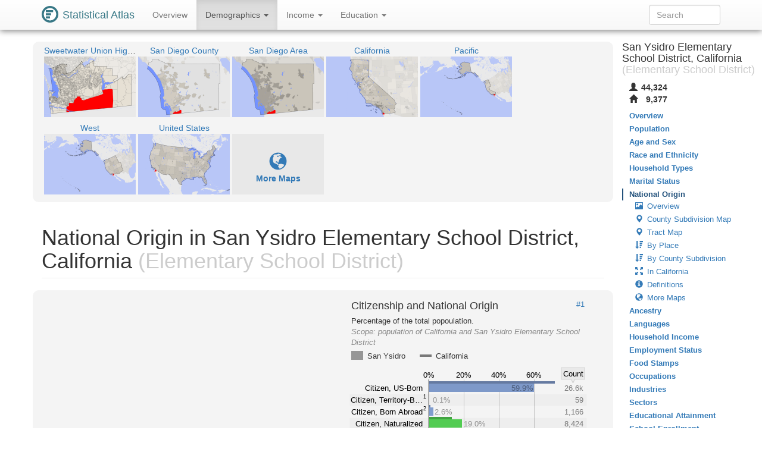

--- FILE ---
content_type: text/html
request_url: https://statisticalatlas.com/school-district/California/San-Ysidro-Elementary-School-District/National-Origin
body_size: 34505
content:
<!DOCTYPE html>
<html lang='en'>
<head>
<meta charset="utf-8">

<meta name="description" content="Statistical Atlas: The Demographic Statistical Atlas of the United States">
<meta name="viewport" content="width=device-width, initial-scale=1">
<meta http-equiv="X-UA-Compatible" content="IE=edge">
<link rel="stylesheet" type="text/css" href="/assets/all_55c71176dbcde52959c3cdb8bb73ad24.css">
<link rel="shortcut icon" type="image/png" href="/assets/logos/statistical-atlas-logo-16_770dd16483278df54fae584705f16d41.png">
<script type="text/javascript">
if(typeof console == 'undefined')console={};if(typeof console.log == 'undefined')console.log=function(){};
</script>
<script src="/assets/all_d842a8eece0f346f51348240ec027f81.js" type="text/javascript"></script>
<!--[if lt IE 9]>
<script src="/assets/javascripts/html5.js" type="text/javascript"></script>
<![endif]-->
<script data-cfasync="false" type="text/javascript">
  window.snigelPubConf = {
    "adengine": {
      "activeAdUnits": ["statisticalatlas_adhesion_desktop", "statisticalatlas_adhesion_mobile", "statisticalatlas_demographics_1", "statisticalatlas_demographics_2", "statisticalatlas_demographics_3", "statisticalatlas_homepage_1", "statisticalatlas_homepage_2", "statisticalatlas_homepage_3", "statisticalatlas_outstream", "statisticalatlas_sidebar-left"]
    }
  }
</script>

<script async data-cfasync="false" src="https://cdn.snigelweb.com/adengine/statisticalatlas.com/loader.js" type="text/javascript"></script>
<!--<script async data-cfasync="false" src="https://staging-cdn.snigelweb.com/adengine/statisticalatlas.com/loader.js" type="text/javascript"></script>-->

<title>The Demographic Statistical Atlas of the United States - Statistical Atlas</title>
<script type="text/javascript">
(function(i,s,o,g,r,a,m){i['GoogleAnalyticsObject']=r;i[r]=i[r]||function(){
(i[r].q=i[r].q||[]).push(arguments)},i[r].l=1*new Date();a=s.createElement(o),
m=s.getElementsByTagName(o)[0];a.async=1;a.src=g;m.parentNode.insertBefore(a,m)
})(window,document,'script','//www.google-analytics.com/analytics.js','ga');

ga('create', 'UA-1558567-15', "auto"); ga('send', 'pageview'); 
</script>
<script type="text/javascript">
var GlobalsShared = {"locale":"en-US","localeQueryParameter":"lc"};
</script>
<!-- generic-123-abc -->
</head>

<body data-target="#contents-nav" data-spy="scroll" id="top" style="position: relative;">
<div id="hover-bubble-container">
<div id="hover-bubble-contents" style="display:none;">Testing</div>
</div>
<nav class="navbar navbar-default navbar-fixed-top animate-top affix-top">
<div class="container-fluid container-capped">
<div class="navbar-header">
<button data-target="#navbar-collapse-id" class="navbar-toggle" data-toggle="collapse">
<span class="sr-only">Toggle Navigation</span><span class="icon-bar"></span><span class="icon-bar"></span><span class="icon-bar"></span>
</button>
<a href="/" class="navbar-brand">
<div class="logo-container">
<svg
   xmlns="http://www.w3.org/2000/svg"
   version="1.1"
   viewBox="0 0 16 16">
  <g style="fill:#387886">
    <circle r="8" cy="8" cx="8" />
    <circle r="6" cy="8" cx="8" style="fill:#ffffff" />
    <rect y="4" x="4" height="2" width="7" />
    <rect y="7" x="4" height="2" width="5" />
    <rect y="10" x="4" height="2" width="4" />
  </g>
</svg>
</div>
<span class="logo-text">Statistical Atlas</span>
</a>
</div>
<div class="collapse navbar-collapse" id="navbar-collapse-id">
<ul class="nav navbar-nav">

<li>
<a href="/school-district/California/San-Ysidro-Elementary-School-District/Overview">
Overview
</a>
</li>
<li class="dropdown active">
<a href="#" class="dropdown-toggle" data-toggle="dropdown">
Demographics <span class="caret"></span>
</a>
<ul class="dropdown-menu">
<li>
<a href="/school-district/California/San-Ysidro-Elementary-School-District/Population">Population</a>
</li>
<li>
<a href="/school-district/California/San-Ysidro-Elementary-School-District/Age-and-Sex">Age and Sex</a>
</li>
<li>
<a href="/school-district/California/San-Ysidro-Elementary-School-District/Race-and-Ethnicity">Race and Ethnicity</a>
</li>
<li>
<a href="/school-district/California/San-Ysidro-Elementary-School-District/Household-Types">Household Types</a>
</li>
<li>
<a href="/school-district/California/San-Ysidro-Elementary-School-District/Marital-Status">Marital Status</a>
</li>
<li class="active">
<a href="/school-district/California/San-Ysidro-Elementary-School-District/National-Origin">National Origin</a>
</li>
<li>
<a href="/school-district/California/San-Ysidro-Elementary-School-District/Ancestry">Ancestry</a>
</li>
<li>
<a href="/school-district/California/San-Ysidro-Elementary-School-District/Languages">Languages</a>
</li>
</ul>
</li>
<li class="dropdown">
<a href="#" class="dropdown-toggle" data-toggle="dropdown">
Income <span class="caret"></span>
</a>
<ul class="dropdown-menu">
<li>
<a href="/school-district/California/San-Ysidro-Elementary-School-District/Household-Income">Household Income</a>
</li>
<li>
<a href="/school-district/California/San-Ysidro-Elementary-School-District/Employment-Status">Employment Status</a>
</li>
<li>
<a href="/school-district/California/San-Ysidro-Elementary-School-District/Food-Stamps">Food Stamps</a>
</li>
<li>
<a href="/school-district/California/San-Ysidro-Elementary-School-District/Occupations">Occupations</a>
</li>
<li>
<a href="/school-district/California/San-Ysidro-Elementary-School-District/Industries">Industries</a>
</li>
<li>
<a href="/school-district/California/San-Ysidro-Elementary-School-District/Sectors">Sectors</a>
</li>
</ul>
</li>
<li class="dropdown">
<a href="#" class="dropdown-toggle" data-toggle="dropdown">
Education <span class="caret"></span>
</a>
<ul class="dropdown-menu">
<li>
<a href="/school-district/California/San-Ysidro-Elementary-School-District/Educational-Attainment">Educational Attainment</a>
</li>
<li>
<a href="/school-district/California/San-Ysidro-Elementary-School-District/School-Enrollment">School Enrollment</a>
</li>
</ul>
</li>

</ul>
<form method="GET" class="navbar-form navbar-right" id="search-form">
<div class="form-group">
<input type="text" placeholder="Search" class="form-control" id="search-field">
</div>
</form>
</div>
</div>
</nav>
<div class="container-fluid container-capped">

<script type="text/javascript">
var dropDownFigureStrings = {}; 
</script>
<div class="row">
<div class="col-sm-12 col-md-10">
<div class="sidebar-slot-outer">
<div class="sidebar-slot-inner">
<!-- adngin-statisticalatlas_sidebar-left-0 -->
<div id="adngin-statisticalatlas_sidebar-left-0"></div>
</div>
</div>

<div class="row gray-rounded-box hidden-xs">
<div class="col-lg-12 no-gutter-sm">
<div class="mini-map-container clearfix">

<div title="Sweetwater Union High School District" class="mini-map-unit" alt="Sweetwater Union High School District" style="position: relative; width: 154px;">
<div class="mini-map-title">
<a href="/school-district/California/Sweetwater-Union-High-School-District/Overview">
<span class="mini-map-title-span">Sweetwater Union High School District</span>
</a>
</div>
<a href="/school-district/California/Sweetwater-Union-High-School-District/Overview">
<div style="position: relative; width: 154px; height: 102px;">
<img src="/maps/context/under/108066" style="position: absolute; top: 0; left: 0; width: 154px; height: 102px;">
<img src="[data-uri]" style="position: absolute; top: 0; left: 0; width: 154px; height: 102px;">
<img src="/maps/context/over/108066" style="position: absolute; top: 0; left: 0; width: 154px; height: 102px;">
</div>
</a>
</div>
<div title="San Diego County" class="mini-map-unit" alt="San Diego County" style="position: relative; width: 154px;">
<div class="mini-map-title">
<a href="/county/California/San-Diego-County/Overview">
<span class="mini-map-title-span">San Diego County</span>
</a>
</div>
<a href="/county/California/San-Diego-County/Overview">
<div style="position: relative; width: 154px; height: 102px;">
<img src="/maps/context/under/613" style="position: absolute; top: 0; left: 0; width: 154px; height: 102px;">
<img src="[data-uri]" style="position: absolute; top: 0; left: 0; width: 154px; height: 102px;">
<img src="/maps/context/over/613" style="position: absolute; top: 0; left: 0; width: 154px; height: 102px;">
</div>
</a>
</div>
<div title="San Diego Area" class="mini-map-unit" alt="San Diego Area" style="position: relative; width: 154px;">
<div class="mini-map-title">
<a href="/metro-area/California/San-Diego/Overview">
<span class="mini-map-title-span">San Diego Area</span>
</a>
</div>
<a href="/metro-area/California/San-Diego/Overview">
<div style="position: relative; width: 154px; height: 102px;">
<img src="/maps/context/under/101518" style="position: absolute; top: 0; left: 0; width: 154px; height: 102px;">
<img src="[data-uri]" style="position: absolute; top: 0; left: 0; width: 154px; height: 102px;">
<img src="/maps/context/over/101518" style="position: absolute; top: 0; left: 0; width: 154px; height: 102px;">
</div>
</a>
</div>
<div title="California" class="mini-map-unit" alt="California" style="position: relative; width: 154px;">
<div class="mini-map-title">
<a href="/state/California/Overview">
<span class="mini-map-title-span">California</span>
</a>
</div>
<a href="/state/California/Overview">
<div style="position: relative; width: 154px; height: 102px;">
<img src="/maps/context/under/31" style="position: absolute; top: 0; left: 0; width: 154px; height: 102px;">
<img src="[data-uri]" style="position: absolute; top: 0; left: 0; width: 154px; height: 102px;">
<img src="/maps/context/over/31" style="position: absolute; top: 0; left: 0; width: 154px; height: 102px;">
</div>
</a>
</div>
<div title="Pacific" class="mini-map-unit" alt="Pacific" style="position: relative; width: 154px;">
<div class="mini-map-title">
<a href="/division/Pacific/Overview">
<span class="mini-map-title-span">Pacific</span>
</a>
</div>
<a href="/division/Pacific/Overview">
<div style="position: relative; width: 154px; height: 102px;">
<img src="/maps/context/under/17" style="position: absolute; top: 0; left: 0; width: 154px; height: 102px;">
<img src="[data-uri]" style="position: absolute; top: 0; left: 0; width: 154px; height: 102px;">
<img src="/maps/context/over/17" style="position: absolute; top: 0; left: 0; width: 154px; height: 102px;">
</div>
</a>
</div>
<div title="West" class="mini-map-unit" alt="West" style="position: relative; width: 154px;">
<div class="mini-map-title">
<a href="/region/West/Overview">
<span class="mini-map-title-span">West</span>
</a>
</div>
<a href="/region/West/Overview">
<div style="position: relative; width: 154px; height: 102px;">
<img src="/maps/context/under/6" style="position: absolute; top: 0; left: 0; width: 154px; height: 102px;">
<img src="[data-uri]" style="position: absolute; top: 0; left: 0; width: 154px; height: 102px;">
<img src="/maps/context/over/6" style="position: absolute; top: 0; left: 0; width: 154px; height: 102px;">
</div>
</a>
</div>
<div title="United States" class="mini-map-unit" alt="United States" style="position: relative; width: 154px;">
<div class="mini-map-title">
<a href="/United-States/Overview">
<span class="mini-map-title-span">United States</span>
</a>
</div>
<a href="/United-States/Overview">
<div style="position: relative; width: 154px; height: 102px;">
<img src="/maps/context/under/1" style="position: absolute; top: 0; left: 0; width: 154px; height: 102px;">
<img src="[data-uri]" style="position: absolute; top: 0; left: 0; width: 154px; height: 102px;">
<img src="/maps/context/over/1" style="position: absolute; top: 0; left: 0; width: 154px; height: 102px;">
</div>
</a>
</div>

<div class="mini-map-unit" style="position: relative; width: 154px;">
<div class="mini-map-title">
<span class="mini-map-title-span">
&nbsp;
</span>
</div>
<a href="#more-maps">
<div style="position: relative; width: 154px; height: 102px; background-color: rgba(0,0,0,0.05);">
<p class="b" style="padding-top: 30px; text-align: center; ">
<span class="glyphicon glyphicon-globe" style="font-size: 30px;"> </span><br>More Maps
</p>
</div>
</a>
</div>
</div>
</div>
</div>
<h1 class="page-header">
National Origin in San Ysidro Elementary School District, California<span class="topic-category"> (Elementary School District)</span>
</h1>
<section id="national-origin">
<div id="overview">
<div class="row figure-row gray-rounded-box">
<div class="col-sm-6 figure-col no-gutter ad_figure_col">
<div class="Ads-figure_unit large_rectangle hidden-print">
<!-- AD 3331109619 -->
<!-- adngin-statisticalatlas_demographics_1-0 -->
<div id="adngin-statisticalatlas_demographics_1-0"></div>

</div>
</div>
<div class="col-sm-6 figure-col no-gutter">

<div class="figure-container" style="max-width: 400px" id="figure/citizenship-and-national-origin">
<div class="figure-above-chart" style="padding: 2.0px 4.0px 2.0px 4.0px;">
<h4 class="figure-title">
Citizenship and National Origin<a href="#figure/citizenship-and-national-origin" title="Perma-link to figure / map #1" class="figure-share" alt="Perma-link to figure / map #1">#1</a>
</h4>
<div class="figure-caption">
Percentage of the total popoulation.
</div>
<div class="figure-scope">
<span class="figure-scope-label">Scope: </span><span class="figure-scope-body">population of California and San Ysidro Elementary School District</span>
</div>
<div class="figure-legend">
<div class="figure-legend-entry">
<div class="pull-left">
<div class="figure-legend-area" style="background-color: rgba(150,150,150,1);"></div>
</div>
<div class="figure-legend-label">
San Ysidro
</div>
</div>
<div class="figure-legend-entry">
<div class="pull-left">
<span class="figure-legend-line" style="background-color: #787878;"> </span>
</div>
<div class="figure-legend-label">
California
</div>
</div>
</div>
<div class="figure-post-legend">
</div>
</div>
<div class="figure-contents" style="padding-bottom: 32.75%; ">
<svg font-family="sans-serif" viewBox="0 0 400 131" xmlns:xlink="http://www.w3.org/1999/xlink" font-style="normal" font-size="13" width="100%" xmlns="http://www.w3.org/2000/svg" font-weight="normal" version="1.1"><g font-family="sans-serif" text-decoration="none" font-style="normal" font-size="13" font-weight="normal"><g stroke-width="1" stroke="#000" stroke-opacity="0.2"><line x2="134.5" pointer-events="none" y1="21" x1="134.5" y2="129" /><line x2="193.5" pointer-events="none" y1="21" x1="193.5" y2="129" /><line x2="252.5" pointer-events="none" y1="21" x1="252.5" y2="129" /><line x2="311.5" pointer-events="none" y1="21" x1="311.5" y2="129" /></g><g fill="#000"><text y="17.72" text-anchor="middle" x="134">0%</text><text y="17.72" text-anchor="middle" x="193.13">20%</text><text y="17.72" text-anchor="middle" x="252.26">40%</text><text y="17.72" text-anchor="middle" x="311.39">60%</text></g><path stroke-width="0.5" stroke="#000" d="M356.5,1.5L396.5,1.5L396.5,20.5L379.75,20.5L376.5,27L373.25,20.5L356.5,20.5z" fill="#e9e9e9" stroke-opacity="0.3" /><text y="15.89" text-anchor="middle" x="376.5" fill="#000">Count</text><rect fill-opacity="0.025" y="25.5" x="1.5" height="20" width="398" fill="#fff" /><g><text font-family="sans-serif" y="39.89" text-decoration="none" text-anchor="end" x="124" font-style="normal" font-size="13" font-weight="normal">Citizen, US-Born</text></g><rect fill-opacity="0.025" y="45.5" x="1.5" height="20" width="398" fill="#000" /><g><title>Citizen, Territory-Born</title><text font-family="sans-serif" y="59.89" text-decoration="none" text-anchor="end" x="124" font-style="normal" font-size="13" font-weight="normal">Citizen, Territory-B…</text></g><text font-family="sans-serif" y="52.73" text-decoration="none" x="125" font-style="normal" fill="#000" font-size="9" font-weight="normal">1</text><rect fill-opacity="0.025" y="65.5" x="1.5" height="20" width="398" fill="#fff" /><g><text font-family="sans-serif" y="79.89" text-decoration="none" text-anchor="end" x="124" font-style="normal" font-size="13" font-weight="normal">Citizen, Born Abroad</text></g><text font-family="sans-serif" y="72.73" text-decoration="none" x="125" font-style="normal" fill="#000" font-size="9" font-weight="normal">2</text><rect fill-opacity="0.025" y="85.5" x="1.5" height="20" width="398" fill="#000" /><g><text font-family="sans-serif" y="99.89" text-decoration="none" text-anchor="end" x="124" font-style="normal" font-size="13" font-weight="normal">Citizen, Naturalized</text></g><rect fill-opacity="0.025" y="105.5" x="1.5" height="20" width="398" fill="#fff" /><g><text font-family="sans-serif" y="119.89" text-decoration="none" text-anchor="end" x="124" font-style="normal" font-size="13" font-weight="normal">Not Citizen</text></g><rect fill-opacity="1.000" y="28" x="134" height="14" width="177" fill="#7e99c9"><title>59.911109%</title></rect><rect fill-opacity="1.000" y="24" x="134" height="4" width="212" fill="#657aa1"><title>71.708207%</title></rect><g><title>59.911109%</title><text fill-opacity="0.400" y="39.89" x="273" fill="#000">59.9%</text></g><g><title>26,555</title><text fill-opacity="0.500" y="39.89" text-anchor="end" x="393.5" fill="#000">26.6k</text></g><rect fill-opacity="1.000" y="48" x="134" height="14" width="0" fill="#819dce"><title>0.133111%</title></rect><rect fill-opacity="1.000" y="44" x="134" height="4" width="1" fill="#677ea5"><title>0.200325%</title></rect><g><title>0.133111%</title><text fill-opacity="0.400" y="59.89" x="141" fill="#000">0.1%</text></g><text fill-opacity="0.500" y="59.89" text-anchor="end" x="393.5" fill="#000">59</text><rect fill-opacity="1.000" y="68" x="134" height="14" width="8" fill="#819dce"><title>2.630629%</title></rect><rect fill-opacity="1.000" y="64" x="134" height="4" width="3" fill="#677ea5"><title>1.088896%</title></rect><g><title>2.630629%</title><text fill-opacity="0.400" y="79.89" x="144" fill="#000">2.6%</text></g><text fill-opacity="0.500" y="79.89" text-anchor="end" x="393.5" fill="#000">1,166</text><rect fill-opacity="1.000" y="88" x="134" height="14" width="56" fill="#52cc52"><title>19.005505%</title></rect><rect fill-opacity="1.000" y="84" x="134" height="4" width="39" fill="#42a342"><title>13.295513%</title></rect><g><title>19.005505%</title><text fill-opacity="0.400" y="99.89" x="193" fill="#000">19.0%</text></g><text fill-opacity="0.500" y="99.89" text-anchor="end" x="393.5" fill="#000">8,424</text><rect fill-opacity="1.000" y="108" x="134" height="14" width="54" fill="#cc5252"><title>18.319646%</title></rect><rect fill-opacity="1.000" y="104" x="134" height="4" width="41" fill="#a34242"><title>13.707059%</title></rect><g><title>18.319646%</title><text fill-opacity="0.400" y="119.89" x="191" fill="#000">18.3%</text></g><text fill-opacity="0.500" y="119.89" text-anchor="end" x="393.5" fill="#000">8,120</text><line stroke-width="1" stroke="#000" x2="134.5" pointer-events="none" y1="21" x1="134.5" y2="129" stroke-opacity="1.0" /></g></svg>
</div>
<div class="figure-footer" style="padding: 2.0px 4.0px 2.0px 4.0px;">
<table>
<tr style="padding-bottom:1px;">
<td class="figure-gutter-footnote-td">
<span class="figure-gutter-footnote-symbol">Count</span>
</td>
<td>
<span>
number of people in citizenship/nativity category
</span>
</td>
</tr>
</table>
<span class="figure-footnote">
<sup class="figure-footnote-symbol">1</sup><span>Puerto Rico and US Island Areas</span>
</span>
<span class="figure-footnote">
<sup class="figure-footnote-symbol">2</sup><span>to US citizen parent(s)</span>
</span>
</div>
</div>

</div>
</div>
<div class="row figure-row gray-rounded-box">
<div class="col-sm-6 figure-col no-gutter">

<div class="figure-container" style="max-width: 400px" id="figure/continent-of-birth">
<div class="figure-above-chart" style="padding: 2.0px 4.0px 2.0px 4.0px;">
<h4 class="figure-title">
Continent of Birth<a href="#figure/continent-of-birth" title="Perma-link to figure / map #2" class="figure-share" alt="Perma-link to figure / map #2">#2</a>
</h4>
<div class="figure-caption">
Percentage of the foreign-born population.<sup class="figure-footnote-ref">1</sup>
</div>
<div class="figure-scope">
<span class="figure-scope-label">Scope: </span><span class="figure-scope-body">population of California and San Ysidro Elementary School District</span>
</div>
<div class="figure-legend">
<div class="figure-legend-entry">
<div class="pull-left">
<div class="figure-legend-area" style="background-color: rgba(150,150,150,1);"></div>
</div>
<div class="figure-legend-label">
San Ysidro
</div>
</div>
<div class="figure-legend-entry">
<div class="pull-left">
<span class="figure-legend-line" style="background-color: #787878;"> </span>
</div>
<div class="figure-legend-label">
California
</div>
</div>
</div>
<div class="figure-post-legend">
</div>
</div>
<div class="figure-contents" style="padding-bottom: 37.75%; ">
<svg font-family="sans-serif" viewBox="0 0 400 151" xmlns:xlink="http://www.w3.org/1999/xlink" font-style="normal" font-size="13" width="100%" xmlns="http://www.w3.org/2000/svg" font-weight="normal" version="1.1"><g font-family="sans-serif" text-decoration="none" font-style="normal" font-size="13" font-weight="normal"><g stroke-width="1" stroke="#000" stroke-opacity="0.2"><line x2="69.5" pointer-events="none" y1="21" x1="69.5" y2="149" /><line x2="134.5" pointer-events="none" y1="21" x1="134.5" y2="149" /><line x2="199.5" pointer-events="none" y1="21" x1="199.5" y2="149" /><line x2="265.5" pointer-events="none" y1="21" x1="265.5" y2="149" /><line x2="330.5" pointer-events="none" y1="21" x1="330.5" y2="149" /></g><g fill="#000"><text y="17.72" text-anchor="middle" x="69">0%</text><text y="17.72" text-anchor="middle" x="134.4">20%</text><text y="17.72" text-anchor="middle" x="199.8">40%</text><text y="17.72" text-anchor="middle" x="265.2">60%</text><text y="17.72" text-anchor="middle" x="330.61">80%</text></g><path stroke-width="0.5" stroke="#000" d="M356.5,1.5L396.5,1.5L396.5,20.5L379.75,20.5L376.5,27L373.25,20.5L356.5,20.5z" fill="#e9e9e9" stroke-opacity="0.3" /><text y="15.89" text-anchor="middle" x="376.5" fill="#000">Count</text><rect fill-opacity="0.025" y="25.5" x="1.5" height="20" width="398" fill="#fff" /><g><text font-family="sans-serif" y="39.89" text-decoration="none" text-anchor="end" x="59" font-style="normal" font-size="13" font-weight="normal">Americas</text></g><rect fill-opacity="0.025" y="45.5" x="1.5" height="20" width="398" fill="#000" /><g><text font-family="sans-serif" y="59.89" text-decoration="none" text-anchor="end" x="59" font-style="normal" font-size="13" font-weight="normal">Asia</text></g><rect fill-opacity="0.025" y="65.5" x="1.5" height="20" width="398" fill="#fff" /><g><text font-family="sans-serif" y="79.89" text-decoration="none" text-anchor="end" x="59" font-style="normal" font-size="13" font-weight="normal">Africa</text></g><rect fill-opacity="0.025" y="85.5" x="1.5" height="20" width="398" fill="#000" /><g><text font-family="sans-serif" y="99.89" text-decoration="none" text-anchor="end" x="59" font-style="normal" font-size="13" font-weight="normal">Europe</text></g><rect fill-opacity="0.025" y="105.5" x="1.5" height="20" width="398" fill="#fff" /><g><text font-family="sans-serif" y="119.89" text-decoration="none" text-anchor="end" x="59" font-style="normal" font-size="13" font-weight="normal">Oceania</text></g><rect fill-opacity="0.025" y="125.5" x="1.5" height="20" width="398" fill="#000" /><g><text font-family="sans-serif" y="139.89" text-decoration="none" text-anchor="end" x="59" font-style="normal" font-size="13" font-weight="normal">Other</text></g><rect fill-opacity="1.000" y="28" x="69" height="14" width="277" fill="#c68b14"><title>84.707447%</title></rect><rect fill-opacity="1.000" y="24" x="69" height="4" width="174" fill="#9e6f10"><title>53.230979%</title></rect><g><title>84.707447%</title><text fill-opacity="0.400" y="39.89" x="308" fill="#000">84.7%</text></g><g><title>14,014</title><text fill-opacity="0.500" y="39.89" text-anchor="end" x="393.5" fill="#000">14.0k</text></g><rect fill-opacity="1.000" y="48" x="69" height="14" width="41" fill="#ff7171"><title>12.632979%</title></rect><rect fill-opacity="1.000" y="44" x="69" height="4" width="124" fill="#cc5a5a"><title>37.868454%</title></rect><g><title>12.632979%</title><text fill-opacity="0.400" y="59.89" x="113" fill="#000">12.6%</text></g><text fill-opacity="0.500" y="59.89" text-anchor="end" x="393.5" fill="#000">2,090</text><rect fill-opacity="1.000" y="68" x="69" height="14" width="7" fill="#75b355"><title>2.061170%</title></rect><rect fill-opacity="1.000" y="64" x="69" height="4" width="6" fill="#5e8f44"><title>1.692943%</title></rect><g><title>2.061170%</title><text fill-opacity="0.400" y="79.89" x="78" fill="#000">2.1%</text></g><text fill-opacity="0.500" y="79.89" text-anchor="end" x="393.5" fill="#000">341</text><rect fill-opacity="1.000" y="88" x="69" height="14" width="2" fill="#7e99c9"><title>0.531915%</title></rect><rect fill-opacity="1.000" y="84" x="69" height="4" width="21" fill="#657aa1"><title>6.454178%</title></rect><g><title>0.531915%</title><text fill-opacity="0.400" y="99.89" x="76" fill="#000">0.5%</text></g><text fill-opacity="0.500" y="99.89" text-anchor="end" x="393.5" fill="#000">88</text><rect fill-opacity="1.000" y="108" x="69" height="14" width="0" fill="#657aa1"><title>0.066489%</title></rect><rect fill-opacity="1.000" y="104" x="69" height="4" width="2" fill="#516281"><title>0.753446%</title></rect><g><title>0.066489%</title><text fill-opacity="0.400" y="119.89" x="76" fill="#000">0.1%</text></g><text fill-opacity="0.500" y="119.89" text-anchor="end" x="393.5" fill="#000">11</text><rect fill-opacity="1.000" y="128" x="69" height="14" width="0" fill="#657aa1"><title>0.000000%</title></rect><g><title>0.000000%</title><text fill-opacity="0.400" y="139.89" text-anchor="end" x="104" fill="#000">0.0%</text></g><rect fill-opacity="1.000" y="124" x="69" height="4" width="2" fill="#516281"><title>0.753446%</title></rect><text fill-opacity="0.500" y="139.89" text-anchor="end" x="393.5" fill="#000">0</text><line stroke-width="1" stroke="#000" x2="69.5" pointer-events="none" y1="21" x1="69.5" y2="149" stroke-opacity="1.0" /></g></svg>
</div>
<div class="figure-footer" style="padding: 2.0px 4.0px 2.0px 4.0px;">
<table>
<tr style="padding-bottom:1px;">
<td class="figure-gutter-footnote-td">
<span class="figure-gutter-footnote-symbol">Count</span>
</td>
<td>
<span>
number of people born in given place
</span>
</td>
</tr>
</table>
<span class="figure-footnote">
<sup class="figure-footnote-symbol">1</sup><span>excluding those born at sea</span>
</span>
</div>
</div>

</div>
<div class="col-sm-6 figure-col no-gutter ad_figure_col">
<div class="Ads-figure_unit large_rectangle hidden-print">
<!-- AD 6917402344 -->
<!-- adngin-statisticalatlas_demographics_2-0 -->
<div id="adngin-statisticalatlas_demographics_2-0"></div>

</div>
</div>
</div>
<div class="row figure-row gray-rounded-box">
<div class="col-sm-6 figure-col no-gutter">

<div class="figure-container" style="max-width: 400px" id="figure/continent-of-birth">
<div class="figure-above-chart" style="padding: 2.0px 4.0px 2.0px 4.0px;">
<h4 class="figure-title">
Continent of Birth<a href="#figure/continent-of-birth" title="Perma-link to figure / map #2" class="figure-share" alt="Perma-link to figure / map #2">#2</a>
</h4>
<div class="figure-caption">
Percentage of the foreign-born population.<sup class="figure-footnote-ref">1</sup>
</div>
<div class="figure-scope">
<span class="figure-scope-label">Scope: </span><span class="figure-scope-body">population of California and San Ysidro Elementary School District</span>
</div>
<div class="figure-legend">
<div class="figure-legend-entry">
<div class="pull-left">
<div class="figure-legend-area" style="background-color: rgba(150,150,150,1);"></div>
</div>
<div class="figure-legend-label">
San Ysidro
</div>
</div>
<div class="figure-legend-entry">
<div class="pull-left">
<span class="figure-legend-line" style="background-color: #787878;"> </span>
</div>
<div class="figure-legend-label">
California
</div>
</div>
</div>
<div class="figure-post-legend">
</div>
</div>
<div class="figure-contents" style="padding-bottom: 37.75%; ">
<svg font-family="sans-serif" viewBox="0 0 400 151" xmlns:xlink="http://www.w3.org/1999/xlink" font-style="normal" font-size="13" width="100%" xmlns="http://www.w3.org/2000/svg" font-weight="normal" version="1.1"><g font-family="sans-serif" text-decoration="none" font-style="normal" font-size="13" font-weight="normal"><g stroke-width="1" stroke="#000" stroke-opacity="0.2"><line x2="69.5" pointer-events="none" y1="21" x1="69.5" y2="149" /><line x2="134.5" pointer-events="none" y1="21" x1="134.5" y2="149" /><line x2="199.5" pointer-events="none" y1="21" x1="199.5" y2="149" /><line x2="265.5" pointer-events="none" y1="21" x1="265.5" y2="149" /><line x2="330.5" pointer-events="none" y1="21" x1="330.5" y2="149" /></g><g fill="#000"><text y="17.72" text-anchor="middle" x="69">0%</text><text y="17.72" text-anchor="middle" x="134.4">20%</text><text y="17.72" text-anchor="middle" x="199.8">40%</text><text y="17.72" text-anchor="middle" x="265.2">60%</text><text y="17.72" text-anchor="middle" x="330.61">80%</text></g><path stroke-width="0.5" stroke="#000" d="M356.5,1.5L396.5,1.5L396.5,20.5L379.75,20.5L376.5,27L373.25,20.5L356.5,20.5z" fill="#e9e9e9" stroke-opacity="0.3" /><text y="15.89" text-anchor="middle" x="376.5" fill="#000">Count</text><rect fill-opacity="0.025" y="25.5" x="1.5" height="20" width="398" fill="#fff" /><g><text font-family="sans-serif" y="39.89" text-decoration="none" text-anchor="end" x="59" font-style="normal" font-size="13" font-weight="normal">Americas</text></g><rect fill-opacity="0.025" y="45.5" x="1.5" height="20" width="398" fill="#000" /><g><text font-family="sans-serif" y="59.89" text-decoration="none" text-anchor="end" x="59" font-style="normal" font-size="13" font-weight="normal">Asia</text></g><rect fill-opacity="0.025" y="65.5" x="1.5" height="20" width="398" fill="#fff" /><g><text font-family="sans-serif" y="79.89" text-decoration="none" text-anchor="end" x="59" font-style="normal" font-size="13" font-weight="normal">Africa</text></g><rect fill-opacity="0.025" y="85.5" x="1.5" height="20" width="398" fill="#000" /><g><text font-family="sans-serif" y="99.89" text-decoration="none" text-anchor="end" x="59" font-style="normal" font-size="13" font-weight="normal">Europe</text></g><rect fill-opacity="0.025" y="105.5" x="1.5" height="20" width="398" fill="#fff" /><g><text font-family="sans-serif" y="119.89" text-decoration="none" text-anchor="end" x="59" font-style="normal" font-size="13" font-weight="normal">Oceania</text></g><rect fill-opacity="0.025" y="125.5" x="1.5" height="20" width="398" fill="#000" /><g><text font-family="sans-serif" y="139.89" text-decoration="none" text-anchor="end" x="59" font-style="normal" font-size="13" font-weight="normal">Other</text></g><rect fill-opacity="1.000" y="28" x="69" height="14" width="277" fill="#c68b14"><title>84.707447%</title></rect><rect fill-opacity="1.000" y="24" x="69" height="4" width="174" fill="#9e6f10"><title>53.230979%</title></rect><g><title>84.707447%</title><text fill-opacity="0.400" y="39.89" x="308" fill="#000">84.7%</text></g><g><title>14,014</title><text fill-opacity="0.500" y="39.89" text-anchor="end" x="393.5" fill="#000">14.0k</text></g><rect fill-opacity="1.000" y="48" x="69" height="14" width="41" fill="#ff7171"><title>12.632979%</title></rect><rect fill-opacity="1.000" y="44" x="69" height="4" width="124" fill="#cc5a5a"><title>37.868454%</title></rect><g><title>12.632979%</title><text fill-opacity="0.400" y="59.89" x="113" fill="#000">12.6%</text></g><text fill-opacity="0.500" y="59.89" text-anchor="end" x="393.5" fill="#000">2,090</text><rect fill-opacity="1.000" y="68" x="69" height="14" width="7" fill="#75b355"><title>2.061170%</title></rect><rect fill-opacity="1.000" y="64" x="69" height="4" width="6" fill="#5e8f44"><title>1.692943%</title></rect><g><title>2.061170%</title><text fill-opacity="0.400" y="79.89" x="78" fill="#000">2.1%</text></g><text fill-opacity="0.500" y="79.89" text-anchor="end" x="393.5" fill="#000">341</text><rect fill-opacity="1.000" y="88" x="69" height="14" width="2" fill="#7e99c9"><title>0.531915%</title></rect><rect fill-opacity="1.000" y="84" x="69" height="4" width="21" fill="#657aa1"><title>6.454178%</title></rect><g><title>0.531915%</title><text fill-opacity="0.400" y="99.89" x="76" fill="#000">0.5%</text></g><text fill-opacity="0.500" y="99.89" text-anchor="end" x="393.5" fill="#000">88</text><rect fill-opacity="1.000" y="108" x="69" height="14" width="0" fill="#657aa1"><title>0.066489%</title></rect><rect fill-opacity="1.000" y="104" x="69" height="4" width="2" fill="#516281"><title>0.753446%</title></rect><g><title>0.066489%</title><text fill-opacity="0.400" y="119.89" x="76" fill="#000">0.1%</text></g><text fill-opacity="0.500" y="119.89" text-anchor="end" x="393.5" fill="#000">11</text><rect fill-opacity="1.000" y="128" x="69" height="14" width="0" fill="#657aa1"><title>0.000000%</title></rect><g><title>0.000000%</title><text fill-opacity="0.400" y="139.89" text-anchor="end" x="104" fill="#000">0.0%</text></g><rect fill-opacity="1.000" y="124" x="69" height="4" width="2" fill="#516281"><title>0.753446%</title></rect><text fill-opacity="0.500" y="139.89" text-anchor="end" x="393.5" fill="#000">0</text><line stroke-width="1" stroke="#000" x2="69.5" pointer-events="none" y1="21" x1="69.5" y2="149" stroke-opacity="1.0" /></g></svg>
</div>
<div class="figure-footer" style="padding: 2.0px 4.0px 2.0px 4.0px;">
<table>
<tr style="padding-bottom:1px;">
<td class="figure-gutter-footnote-td">
<span class="figure-gutter-footnote-symbol">Count</span>
</td>
<td>
<span>
number of people born in given place
</span>
</td>
</tr>
</table>
<span class="figure-footnote">
<sup class="figure-footnote-symbol">1</sup><span>excluding those born at sea</span>
</span>
</div>
</div>

</div>
<div class="col-sm-6 figure-col no-gutter">

<div class="figure-container" style="max-width: 400px" id="figure/country-of-birth">
<div class="figure-above-chart" style="padding: 2.0px 4.0px 2.0px 4.0px;">
<h4 class="figure-title">
Country of Birth<a href="#figure/country-of-birth" title="Perma-link to figure / map #3" class="figure-share" alt="Perma-link to figure / map #3">#3</a>
</h4>
<div class="figure-caption">
Percentage of the foreign-born population.<sup class="figure-footnote-ref">1</sup>
</div>
<div class="figure-scope">
<span class="figure-scope-label">Scope: </span><span class="figure-scope-body">population of California and San Ysidro Elementary School District</span>
</div>
<div class="figure-legend">
<div class="figure-legend-entry">
<div class="pull-left">
<div class="figure-legend-area" style="background-color: rgba(150,150,150,1);"></div>
</div>
<div class="figure-legend-label">
San Ysidro
</div>
</div>
<div class="figure-legend-entry">
<div class="pull-left">
<span class="figure-legend-line" style="background-color: #787878;"> </span>
</div>
<div class="figure-legend-label">
California
</div>
</div>
<table>
<tr>
<td>
<div class="figure-legend-entry">
<div class="pull-left">
<div class="figure-legend-area" style="background-color: rgba(255,113,113,1);"></div>
</div>
<div class="figure-legend-label">
Asia
</div>
</div>
</td>
<td>
<div class="figure-legend-entry">
<div class="pull-left">
<div class="figure-legend-area" style="background-color: rgba(117,179,85,1);"></div>
</div>
<div class="figure-legend-label">
Africa
</div>
</div>
</td>
<td>
<div class="figure-legend-entry">
<div class="pull-left">
<div class="figure-legend-area" style="background-color: rgba(198,139,20,1);"></div>
</div>
<div class="figure-legend-label">
Americas
</div>
</div>
</td>
</tr>
</table>
</div>
<div class="figure-post-legend">
</div>
</div>
<div class="figure-contents" style="padding-bottom: 37.75%; ">
<svg font-family="sans-serif" viewBox="0 0 400 151" xmlns:xlink="http://www.w3.org/1999/xlink" font-style="normal" font-size="13" width="100%" xmlns="http://www.w3.org/2000/svg" font-weight="normal" version="1.1"><g font-family="sans-serif" text-decoration="none" font-style="normal" font-size="13" font-weight="normal"><g stroke-width="1" stroke="#000" stroke-opacity="0.2"><line x2="77.5" pointer-events="none" y1="21" x1="77.5" y2="149" /><line x2="142.5" pointer-events="none" y1="21" x1="142.5" y2="149" /><line x2="208.5" pointer-events="none" y1="21" x1="208.5" y2="149" /><line x2="273.5" pointer-events="none" y1="21" x1="273.5" y2="149" /><line x2="339.5" pointer-events="none" y1="21" x1="339.5" y2="149" /></g><g fill="#000"><text y="17.72" text-anchor="middle" x="77">0%</text><text y="17.72" text-anchor="middle" x="142.58">20%</text><text y="17.72" text-anchor="middle" x="208.16">40%</text><text y="17.72" text-anchor="middle" x="273.74">60%</text><text y="17.72" text-anchor="middle" x="338">80%</text></g><path stroke-width="0.5" stroke="#000" d="M356.5,1.5L396.5,1.5L396.5,20.5L379.75,20.5L376.5,27L373.25,20.5L356.5,20.5z" fill="#e9e9e9" stroke-opacity="0.3" /><text y="15.89" text-anchor="middle" x="376.5" fill="#000">Count</text><rect fill-opacity="0.025" y="25.5" x="1.5" height="20" width="398" fill="#fff" /><g><text font-family="sans-serif" y="39.89" text-decoration="none" text-anchor="end" x="67" font-style="normal" font-size="13" font-weight="normal">Mexico</text></g><rect fill-opacity="0.025" y="45.5" x="1.5" height="20" width="398" fill="#000" /><g><text font-family="sans-serif" y="59.89" text-decoration="none" text-anchor="end" x="67" font-style="normal" font-size="13" font-weight="normal">Philippines</text></g><rect fill-opacity="0.025" y="65.5" x="1.5" height="20" width="398" fill="#fff" /><g><text font-family="sans-serif" y="79.89" text-decoration="none" text-anchor="end" x="67" font-style="normal" font-size="13" font-weight="normal">Somalia</text></g><rect fill-opacity="0.025" y="85.5" x="1.5" height="20" width="398" fill="#000" /><g><text font-family="sans-serif" y="99.89" text-decoration="none" text-anchor="end" x="67" font-style="normal" font-size="13" font-weight="normal">Vietnam</text></g><rect fill-opacity="0.025" y="105.5" x="1.5" height="20" width="398" fill="#fff" /><g><text font-family="sans-serif" y="119.89" text-decoration="none" text-anchor="end" x="67" font-style="normal" font-size="13" font-weight="normal">Lebanon</text></g><rect fill-opacity="0.025" y="125.5" x="1.5" height="20" width="398" fill="#000" /><g><text font-family="sans-serif" y="139.89" text-decoration="none" text-anchor="end" x="67" font-style="normal" font-size="13" font-weight="normal">Guatemala</text></g><rect fill-opacity="1.000" y="28" x="77" height="14" width="269" fill="#c68b14"><title>82.035783%</title></rect><rect fill-opacity="1.000" y="24" x="77" height="4" width="133" fill="#9e6f10"><title>40.506010%</title></rect><g><title>82.035783%</title><text fill-opacity="0.400" y="39.89" x="308" fill="#000">82.0%</text></g><g><title>13,572</title><text fill-opacity="0.500" y="39.89" text-anchor="end" x="393.5" fill="#000">13.6k</text></g><rect fill-opacity="1.000" y="48" x="77" height="14" width="27" fill="#ff7171"><title>8.244681%</title></rect><rect fill-opacity="1.000" y="44" x="77" height="4" width="26" fill="#cc5a5a"><title>8.012482%</title></rect><g><title>8.244681%</title><text fill-opacity="0.400" y="59.89" x="107" fill="#000">8.2%</text></g><text fill-opacity="0.500" y="59.89" text-anchor="end" x="393.5" fill="#000">1,364</text><rect fill-opacity="1.000" y="68" x="77" height="14" width="4" fill="#75b355"><title>1.166586%</title></rect><rect fill-opacity="1.000" y="64" x="77" height="4" width="0" fill="#5e8f44"><title>0.033293%</title></rect><g><title>1.166586%</title><text fill-opacity="0.400" y="79.89" x="84" fill="#000">1.2%</text></g><text fill-opacity="0.500" y="79.89" text-anchor="end" x="393.5" fill="#000">193</text><rect fill-opacity="1.000" y="88" x="77" height="14" width="4" fill="#ff7171"><title>1.148453%</title></rect><rect fill-opacity="1.000" y="84" x="77" height="4" width="16" fill="#cc5a5a"><title>4.878264%</title></rect><g><title>1.148453%</title><text fill-opacity="0.400" y="99.89" x="84" fill="#000">1.1%</text></g><text fill-opacity="0.500" y="99.89" text-anchor="end" x="393.5" fill="#000">190</text><rect fill-opacity="1.000" y="108" x="77" height="14" width="4" fill="#ff7171"><title>1.142408%</title></rect><rect fill-opacity="1.000" y="104" x="77" height="4" width="1" fill="#cc5a5a"><title>0.310342%</title></rect><g><title>1.142408%</title><text fill-opacity="0.400" y="119.89" x="84" fill="#000">1.1%</text></g><text fill-opacity="0.500" y="119.89" text-anchor="end" x="393.5" fill="#000">189</text><rect fill-opacity="1.000" y="128" x="77" height="14" width="3" fill="#c68b14"><title>1.009429%</title></rect><rect fill-opacity="1.000" y="124" x="77" height="4" width="9" fill="#9e6f10"><title>2.626778%</title></rect><g><title>1.009429%</title><text fill-opacity="0.400" y="139.89" x="84" fill="#000">1.0%</text></g><text fill-opacity="0.500" y="139.89" text-anchor="end" x="393.5" fill="#000">167</text><line stroke-width="1" stroke="#000" x2="77.5" pointer-events="none" y1="21" x1="77.5" y2="149" stroke-opacity="1.0" /></g></svg>
</div>
<div class="figure-footer" style="padding: 2.0px 4.0px 2.0px 4.0px;">
<table>
<tr style="padding-bottom:1px;">
<td class="figure-gutter-footnote-td">
<span class="figure-gutter-footnote-symbol">Count</span>
</td>
<td>
<span>
number of people born in given place
</span>
</td>
</tr>
</table>
<span class="figure-footnote">
<sup class="figure-footnote-symbol">1</sup><span>excluding those born at sea</span>
</span>
</div>
</div>

</div>
</div>
<div class=" Ads-responsive_unit hidden-print">
<!-- AD 2447087561 -->
<!-- adngin-statisticalatlas_homepage_1-0 -->
<div id="adngin-statisticalatlas_homepage_1-0"></div>

</div>
</div>
<div id="data-map/county-subdivision">
<h2 class="section-header">
Map of National Origin by County Subdivision in San Ysidro Elementary School District
</h2>
<script type="text/javascript">
window.dmShared0 = {"names":["San Diego","Jamul"],"xs":[384,603],"ys":[0,0],"width":768}
</script>
<div id="data-map/county-subdivision/united-states"></div><div id="data-map/county-subdivision/europe"></div><div id="data-map/county-subdivision/asia"></div><div id="data-map/county-subdivision/africa"></div><div id="data-map/county-subdivision/australia"></div><div id="data-map/county-subdivision/americas"></div>
<div class="row data-map-row gray-rounded-box" style>
<div class="col-xs-12">
<ul class="data-map-tab-container nav nav-pills">
<li class="active">
<a data-id="1" data-target="#data-map-county-subdivision-united-states" href="#data-map/county-subdivision/united-states" data-layer="0" class="data-map-tab" data-toggle="tab">United States</a>
</li>
<li>
<a data-id="1" data-target="#data-map-county-subdivision-europe" href="#data-map/county-subdivision/europe" data-layer="1" class="data-map-tab" data-toggle="tab">Europe</a>
</li>
<li>
<a data-id="1" data-target="#data-map-county-subdivision-asia" href="#data-map/county-subdivision/asia" data-layer="2" class="data-map-tab" data-toggle="tab">Asia</a>
</li>
<li>
<a data-id="1" data-target="#data-map-county-subdivision-africa" href="#data-map/county-subdivision/africa" data-layer="3" class="data-map-tab" data-toggle="tab">Africa</a>
</li>
<li>
<a data-id="1" data-target="#data-map-county-subdivision-australia" href="#data-map/county-subdivision/australia" data-layer="4" class="data-map-tab" data-toggle="tab">Australia</a>
</li>
<li>
<a data-id="1" data-target="#data-map-county-subdivision-americas" href="#data-map/county-subdivision/americas" data-layer="5" class="data-map-tab" data-toggle="tab">Americas</a>
</li>
</ul>
<div ontouchstart="dmTouch()" class="data-map-legend-1 data-map-legend-row" id="data-map-legend-1-0">
<h4 class="figure-title">
United States <small>National Origin by County Subdivision</small><a href="#data-map/county-subdivision/united-states" title="Perma-link to figure / map #4" class="figure-share" alt="Perma-link to figure / map #4">#4</a>
</h4>
<table>
<tbody>
<tr>
<td class="data-map-legend-label" width="100%">
Born in the United States (excluding Puerto Rico and other US territories) as a percentage of the population (%):
</td>
</tr>
<tr>
<td class="data-map-legend-td" width="100%">
<table class="data-map-legend-container">
<tbody>
<tr>
<td colspan="2" width="2">73.0%</td><td colspan="2" width="2">74.3%</td><td colspan="2" width="2">75.5%</td><td colspan="2" width="2">76.8%</td><td colspan="2" width="2">78.0%</td><td colspan="2" width="2">79.3%</td>
</tr>
<tr>
<td width="1"> </td>
<td colspan="2" class="data-map-legend-entry" width="2" style="background-color: rgba(230,229,217,.75);">
<div class="data-map-tick-wrapper">
<a title="73.07% - 73.13%" class="data-map-tick tc-1" style="left: 5.0%; right: 90.0%; " id="dmSvg1-S0-L0-T1"></a>

</div>
</td>
<td colspan="2" class="data-map-legend-entry" width="2" style="background-color: rgba(226,207,166,.75);">
<div class="data-map-tick-wrapper">
</div>
</td>
<td colspan="2" class="data-map-legend-entry" width="2" style="background-color: rgba(222,165,117,.75);">
<div class="data-map-tick-wrapper">
</div>
</td>
<td colspan="2" class="data-map-legend-entry" width="2" style="background-color: rgba(218,102,70,.75);">
<div class="data-map-tick-wrapper">
</div>
</td>
<td colspan="2" class="data-map-legend-entry" width="2" style="background-color: rgba(193,22,24,.75);">
<div class="data-map-tick-wrapper">
<a title="79.17% - 79.24%" class="data-map-tick tc-1" style="left: 90.0%; right: 5.0%; " id="dmSvg1-S0-L0-T98"></a>

</div>
</td>
<td width="1"> </td>
</tr>
</tbody>
</table>
</td>
</tr>
</tbody>
</table>
</div>
<div ontouchstart="dmTouch()" class="data-map-legend-1 data-map-legend-row" id="data-map-legend-1-1">
<h4 class="figure-title">
Europe <small>National Origin by County Subdivision</small><a href="#data-map/county-subdivision/europe" title="Perma-link to figure / map #5" class="figure-share" alt="Perma-link to figure / map #5">#5</a>
</h4>
<table>
<tbody>
<tr>
<td class="data-map-legend-label" width="100%">
Born in Europe as a percentage of the population (%):
</td>
</tr>
<tr>
<td class="data-map-legend-td" width="100%">
<table class="data-map-legend-container">
<tbody>
<tr>
<td colspan="2" width="2">1.44%</td><td colspan="2" width="2">1.55%</td><td colspan="2" width="2">1.65%</td><td colspan="2" width="2">1.75%</td><td colspan="2" width="2">1.85%</td><td colspan="2" width="2">1.96%</td>
</tr>
<tr>
<td width="1"> </td>
<td colspan="2" class="data-map-legend-entry" width="2" style="background-color: rgba(230,229,217,.75);">
<div class="data-map-tick-wrapper">
<a title="1.446% - 1.451%" class="data-map-tick tc-1" style="left: 5.0%; right: 90.0%; " id="dmSvg1-S0-L1-T1"></a>

</div>
</td>
<td colspan="2" class="data-map-legend-entry" width="2" style="background-color: rgba(226,207,166,.75);">
<div class="data-map-tick-wrapper">
</div>
</td>
<td colspan="2" class="data-map-legend-entry" width="2" style="background-color: rgba(222,165,117,.75);">
<div class="data-map-tick-wrapper">
</div>
</td>
<td colspan="2" class="data-map-legend-entry" width="2" style="background-color: rgba(218,102,70,.75);">
<div class="data-map-tick-wrapper">
</div>
</td>
<td colspan="2" class="data-map-legend-entry" width="2" style="background-color: rgba(193,22,24,.75);">
<div class="data-map-tick-wrapper">
<a title="1.954% - 1.960%" class="data-map-tick tc-1" style="left: 95.0%; right: 0.0%; " id="dmSvg1-S0-L1-T99"></a>

</div>
</td>
<td width="1"> </td>
</tr>
</tbody>
</table>
</td>
</tr>
</tbody>
</table>
</div>
<div ontouchstart="dmTouch()" class="data-map-legend-1 data-map-legend-row" id="data-map-legend-1-2">
<h4 class="figure-title">
Asia <small>National Origin by County Subdivision</small><a href="#data-map/county-subdivision/asia" title="Perma-link to figure / map #6" class="figure-share" alt="Perma-link to figure / map #6">#6</a>
</h4>
<table>
<tbody>
<tr>
<td class="data-map-legend-label" width="100%">
Born in Asia as a percentage of the population (%):
</td>
</tr>
<tr>
<td class="data-map-legend-td" width="100%">
<table class="data-map-legend-container">
<tbody>
<tr>
<td colspan="2" width="2">6.9%</td><td colspan="2" width="2">7.7%</td><td colspan="2" width="2">8.4%</td><td colspan="2" width="2">9.1%</td><td colspan="2" width="2">9.9%</td><td colspan="2" width="2">10.6%</td>
</tr>
<tr>
<td width="1"> </td>
<td colspan="2" class="data-map-legend-entry" width="2" style="background-color: rgba(230,229,217,.75);">
<div class="data-map-tick-wrapper">
<a title="6.94% - 6.98%" class="data-map-tick tc-1" style="left: 5.0%; right: 90.0%; " id="dmSvg1-S0-L2-T1"></a>

</div>
</td>
<td colspan="2" class="data-map-legend-entry" width="2" style="background-color: rgba(226,207,166,.75);">
<div class="data-map-tick-wrapper">
</div>
</td>
<td colspan="2" class="data-map-legend-entry" width="2" style="background-color: rgba(222,165,117,.75);">
<div class="data-map-tick-wrapper">
</div>
</td>
<td colspan="2" class="data-map-legend-entry" width="2" style="background-color: rgba(218,102,70,.75);">
<div class="data-map-tick-wrapper">
</div>
</td>
<td colspan="2" class="data-map-legend-entry" width="2" style="background-color: rgba(193,22,24,.75);">
<div class="data-map-tick-wrapper">
<a title="10.57% - 10.60%" class="data-map-tick tc-1" style="left: 95.0%; right: 0.0%; " id="dmSvg1-S0-L2-T99"></a>

</div>
</td>
<td width="1"> </td>
</tr>
</tbody>
</table>
</td>
</tr>
</tbody>
</table>
</div>
<div ontouchstart="dmTouch()" class="data-map-legend-1 data-map-legend-row" id="data-map-legend-1-3">
<h4 class="figure-title">
Africa <small>National Origin by County Subdivision</small><a href="#data-map/county-subdivision/africa" title="Perma-link to figure / map #7" class="figure-share" alt="Perma-link to figure / map #7">#7</a>
</h4>
<table>
<tbody>
<tr>
<td class="data-map-legend-label" width="100%">
Born in Africa as a percentage of the population (%):
</td>
</tr>
<tr>
<td class="data-map-legend-td" width="100%">
<table class="data-map-legend-container">
<tbody>
<tr>
<td colspan="2" width="2">0.28%</td><td colspan="2" width="2">0.35%</td><td colspan="2" width="2">0.42%</td><td colspan="2" width="2">0.49%</td><td colspan="2" width="2">0.56%</td><td colspan="2" width="2">0.63%</td>
</tr>
<tr>
<td width="1"> </td>
<td colspan="2" class="data-map-legend-entry" width="2" style="background-color: rgba(230,229,217,.75);">
<div class="data-map-tick-wrapper">
<a title="0.280% - 0.283%" class="data-map-tick tc-1" style="left: 0.0%; right: 95.0%; " id="dmSvg1-S0-L3-T0"></a>

</div>
</td>
<td colspan="2" class="data-map-legend-entry" width="2" style="background-color: rgba(226,207,166,.75);">
<div class="data-map-tick-wrapper">
</div>
</td>
<td colspan="2" class="data-map-legend-entry" width="2" style="background-color: rgba(222,165,117,.75);">
<div class="data-map-tick-wrapper">
</div>
</td>
<td colspan="2" class="data-map-legend-entry" width="2" style="background-color: rgba(218,102,70,.75);">
<div class="data-map-tick-wrapper">
</div>
</td>
<td colspan="2" class="data-map-legend-entry" width="2" style="background-color: rgba(193,22,24,.75);">
<div class="data-map-tick-wrapper">
<a title="0.623% - 0.626%" class="data-map-tick tc-1" style="left: 90.0%; right: 5.0%; " id="dmSvg1-S0-L3-T98"></a>

</div>
</td>
<td width="1"> </td>
</tr>
</tbody>
</table>
</td>
</tr>
</tbody>
</table>
</div>
<div ontouchstart="dmTouch()" class="data-map-legend-1 data-map-legend-row" id="data-map-legend-1-4">
<h4 class="figure-title">
Australia <small>National Origin by County Subdivision</small><a href="#data-map/county-subdivision/australia" title="Perma-link to figure / map #8" class="figure-share" alt="Perma-link to figure / map #8">#8</a>
</h4>
<table>
<tbody>
<tr>
<td class="data-map-legend-label" width="100%">
Born in Australia or New Zealand as a percentage of the population (%):
</td>
</tr>
<tr>
<td class="data-map-legend-td" width="100%">
<table class="data-map-legend-container">
<tbody>
<tr>
<td colspan="2" width="2">0.061%</td><td colspan="2" width="2">0.077%</td><td colspan="2" width="2">0.091%</td><td colspan="2" width="2">0.106%</td><td colspan="2" width="2">0.121%</td><td colspan="2" width="2">0.136%</td>
</tr>
<tr>
<td width="1"> </td>
<td colspan="2" class="data-map-legend-entry" width="2" style="background-color: rgba(230,229,217,.75);">
<div class="data-map-tick-wrapper">
<a title="0.0618% - 0.0626%" class="data-map-tick tc-1" style="left: 5.0%; right: 90.0%; " id="dmSvg1-S0-L4-T1"></a>

</div>
</td>
<td colspan="2" class="data-map-legend-entry" width="2" style="background-color: rgba(226,207,166,.75);">
<div class="data-map-tick-wrapper">
</div>
</td>
<td colspan="2" class="data-map-legend-entry" width="2" style="background-color: rgba(222,165,117,.75);">
<div class="data-map-tick-wrapper">
</div>
</td>
<td colspan="2" class="data-map-legend-entry" width="2" style="background-color: rgba(218,102,70,.75);">
<div class="data-map-tick-wrapper">
</div>
</td>
<td colspan="2" class="data-map-legend-entry" width="2" style="background-color: rgba(193,22,24,.75);">
<div class="data-map-tick-wrapper">
<a title="0.1353% - 0.1360%" class="data-map-tick tc-1" style="left: 95.0%; right: 0.0%; " id="dmSvg1-S0-L4-T99"></a>

</div>
</td>
<td width="1"> </td>
</tr>
</tbody>
</table>
</td>
</tr>
</tbody>
</table>
</div>
<div ontouchstart="dmTouch()" class="data-map-legend-1 data-map-legend-row" id="data-map-legend-1-5">
<h4 class="figure-title">
Americas <small>National Origin by County Subdivision</small><a href="#data-map/county-subdivision/americas" title="Perma-link to figure / map #9" class="figure-share" alt="Perma-link to figure / map #9">#9</a>
</h4>
<table>
<tbody>
<tr>
<td class="data-map-legend-label" width="100%">
Born in the Americas other than the United States as a percentage of the population (%):
</td>
</tr>
<tr>
<td class="data-map-legend-td" width="100%">
<table class="data-map-legend-container">
<tbody>
<tr>
<td colspan="2" width="2">11.09%</td><td colspan="2" width="2">11.20%</td><td colspan="2" width="2">11.30%</td><td colspan="2" width="2">11.40%</td><td colspan="2" width="2">11.50%</td><td colspan="2" width="2">11.61%</td>
</tr>
<tr>
<td width="1"> </td>
<td colspan="2" class="data-map-legend-entry" width="2" style="background-color: rgba(230,229,217,.75);">
<div class="data-map-tick-wrapper">
<a title="11.090% - 11.096%" class="data-map-tick tc-1" style="left: 0.0%; right: 95.0%; " id="dmSvg1-S0-L5-T0"></a>

</div>
</td>
<td colspan="2" class="data-map-legend-entry" width="2" style="background-color: rgba(226,207,166,.75);">
<div class="data-map-tick-wrapper">
</div>
</td>
<td colspan="2" class="data-map-legend-entry" width="2" style="background-color: rgba(222,165,117,.75);">
<div class="data-map-tick-wrapper">
</div>
</td>
<td colspan="2" class="data-map-legend-entry" width="2" style="background-color: rgba(218,102,70,.75);">
<div class="data-map-tick-wrapper">
</div>
</td>
<td colspan="2" class="data-map-legend-entry" width="2" style="background-color: rgba(193,22,24,.75);">
<div class="data-map-tick-wrapper">
<a title="11.605% - 11.610%" class="data-map-tick tc-1" style="left: 95.0%; right: 0.0%; " id="dmSvg1-S0-L5-T99"></a>

</div>
</td>
<td width="1"> </td>
</tr>
</tbody>
</table>
</td>
</tr>
</tbody>
</table>
</div>
<div class="breakout-over-gutter-sm">
<div class="data-map-container" style="padding-bottom: 65.10416666666667%; ">
<script type="application/javascript">window.dmLayers1 = {"layers":[{"name":"United States","metrics":["73.10%","79.20%"],"colors":["#e6e5d9","#e2cfa6","#dea575","#da6646","#c11618","rgba(255,255,255,0)"],"colorIndices":[0,4],"tickIndices":[1,98]},{"name":"Europe","metrics":["1.956%","1.448%"],"colors":["#e6e5d9","#e2cfa6","#dea575","#da6646","#c11618","rgba(255,255,255,0)"],"colorIndices":[4,0],"tickIndices":[99,1]},{"name":"Asia","metrics":["10.58%","6.96%"],"colors":["#e6e5d9","#e2cfa6","#dea575","#da6646","#c11618","rgba(255,255,255,0)"],"colorIndices":[4,0],"tickIndices":[99,1]},{"name":"Africa","metrics":["0.625%","0.283%"],"colors":["#e6e5d9","#e2cfa6","#dea575","#da6646","#c11618","rgba(255,255,255,0)"],"colorIndices":[4,0],"tickIndices":[98,0]},{"name":"Australia","metrics":["0.1356%","0.0618%"],"colors":["#e6e5d9","#e2cfa6","#dea575","#da6646","#c11618","rgba(255,255,255,0)"],"colorIndices":[4,0],"tickIndices":[99,1]},{"name":"Americas","metrics":["11.608%","11.094%"],"colors":["#e6e5d9","#e2cfa6","#dea575","#da6646","#c11618","rgba(255,255,255,0)"],"colorIndices":[4,0],"tickIndices":[99,0]}]}</script><svg data-defs-url="/maps/data/other/defs/106547/CountySubdivision" font-family="sans-serif" viewBox="0 0 768 500" data-shared-id="0" xmlns:xlink="http://www.w3.org/1999/xlink" data-map-id="1" class="data-map-svg" font-style="normal" font-size="13" xmlns="http://www.w3.org/2000/svg" width="100%" version="1.1" id="dmSvg1" font-weight="normal"><image xlink:href="/maps/data/other/under/106547" pointer-events="none" height="500" width="768" /><g opacity="0.75" ontouchstart="dmTouch()" onmouseout="dmOut(false);" onclick="dmClick(evt);" id="dmEntities1"><a xlink:href="/county-subdivision/California/San-Diego-County/San-Diego/National-Origin" onmouseover="dmHover(evt, 0, 1, 0);"><use fill-opacity="0.000" xlink:href="#p5124" /></a><a xlink:href="/county-subdivision/California/San-Diego-County/Jamul/National-Origin" onmouseover="dmHover(evt, 0, 1, 1);"><use fill-opacity="0.000" xlink:href="#p5125" /></a></g><image xlink:href="/maps/data/other/over/106547" pointer-events="none" height="500" width="768" /><use fill-opacity="0.549" xlink:href="#lb106547" fill="#f0f0f0" /><g font-family="sans-serif" text-decoration="none" font-style="normal" font-size="9" font-weight="normal"><rect fill-opacity="0.500" y="488.68" x="645" height="11.32" width="123" fill="#fff" /><text fill-opacity="0.700" y="497.73" x="647" fill="#000">Road Data ©</text><a xlink:href="http://www.openstreetmap.org/copyright" target="osm" class="osm"><text y="497.73" text-anchor="end" x="766">OpenStreetMap</text></a></g></svg>
<div class="loading-indicator" id="dmSvg1-loading-indicator">
<h3 class="loading">Loading...</h3><h3 class="error">Failed to load :-(</h3>
</div>
</div>
</div>
</div>
<div class="col-md-1"></div>
</div>
</div>
<div id="data-map/tract">
<h2 class="section-header">
Map of National Origin by Tract in San Ysidro Elementary School District
</h2>
<script type="text/javascript">
window.dmShared1 = {"names":["Tract 012900","Tract 010109","Tract 013314","Tract 013203","Tract 010001","Tract 013204","Tract 010106","Tract 010003","Tract 010005","Tract 010004","Tract 013301","Tract 010014","Tract 010111","Tract 013302","Tract 013308","Tract 013414","Tract 013102","Tract 013303","Tract 013309","Tract 010009","Tract 010010","Tract 021302","Tract 013312","Tract 010013","Tract 010011","Tract 013306","Tract 013307","Tract 013206","Tract 010012","Tract 010015","Tract 013310","Tract 013313"],"xs":[20,13,517,25,69,23,11,105,71,67,77,383,14,85,79,236,28,81,147,75,32,668,157,91,55,118,81,11,44,387,309,308],"ys":[0,308,0,65,174,117,246,211,291,259,0,157,291,18,155,0,6,54,0,340,211,0,87,325,211,57,104,82,298,220,0,0],"width":768}
</script>
<div id="data-map/tract/united-states"></div><div id="data-map/tract/europe"></div><div id="data-map/tract/asia"></div><div id="data-map/tract/africa"></div><div id="data-map/tract/australia"></div><div id="data-map/tract/americas"></div>
<div class="row data-map-row gray-rounded-box" style>
<div class="col-xs-12">
<ul class="data-map-tab-container nav nav-pills">
<li class="active">
<a data-id="2" data-target="#data-map-tract-united-states" href="#data-map/tract/united-states" data-layer="0" class="data-map-tab" data-toggle="tab">United States</a>
</li>
<li>
<a data-id="2" data-target="#data-map-tract-europe" href="#data-map/tract/europe" data-layer="1" class="data-map-tab" data-toggle="tab">Europe</a>
</li>
<li>
<a data-id="2" data-target="#data-map-tract-asia" href="#data-map/tract/asia" data-layer="2" class="data-map-tab" data-toggle="tab">Asia</a>
</li>
<li>
<a data-id="2" data-target="#data-map-tract-africa" href="#data-map/tract/africa" data-layer="3" class="data-map-tab" data-toggle="tab">Africa</a>
</li>
<li>
<a data-id="2" data-target="#data-map-tract-australia" href="#data-map/tract/australia" data-layer="4" class="data-map-tab" data-toggle="tab">Australia</a>
</li>
<li>
<a data-id="2" data-target="#data-map-tract-americas" href="#data-map/tract/americas" data-layer="5" class="data-map-tab" data-toggle="tab">Americas</a>
</li>
</ul>
<div ontouchstart="dmTouch()" class="data-map-legend-2 data-map-legend-row" id="data-map-legend-2-0">
<h4 class="figure-title">
United States <small>National Origin by Tract</small><a href="#data-map/tract/united-states" title="Perma-link to figure / map #10" class="figure-share" alt="Perma-link to figure / map #10">#10</a>
</h4>
<table>
<tbody>
<tr>
<td class="data-map-legend-label" width="100%">
Born in the United States (excluding Puerto Rico and other US territories) as a percentage of the population (%):
</td>
</tr>
<tr>
<td class="data-map-legend-td" width="100%">
<table class="data-map-legend-container">
<tbody>
<tr>
<td colspan="2" width="2">47%</td><td colspan="2" width="2">55%</td><td colspan="2" width="2">62%</td><td colspan="2" width="2">70%</td><td colspan="2" width="2">77%</td><td colspan="2" width="2">85%</td>
</tr>
<tr>
<td width="1"> </td>
<td colspan="2" class="data-map-legend-entry" width="2" style="background-color: rgba(230,229,217,.75);">
<div class="data-map-tick-wrapper">
<a title="47.4% - 47.8%" class="data-map-tick tc-1" style="left: 5.0%; right: 90.0%; " id="dmSvg2-S1-L0-T1"></a>
<a title="54.6% - 55.0%" class="data-map-tick tc-1" style="left: 95.0%; right: 0.0%; " id="dmSvg2-S1-L0-T19"></a>

</div>
</td>
<td colspan="2" class="data-map-legend-entry" width="2" style="background-color: rgba(226,207,166,.75);">
<div class="data-map-tick-wrapper">
<a title="56.0% - 56.4%" class="data-map-tick tc-1" style="left: 15.0%; right: 80.0%; " id="dmSvg2-S1-L0-T23"></a>
<a title="56.8% - 57.1%" class="data-map-tick tc-1" style="left: 25.0%; right: 70.0%; " id="dmSvg2-S1-L0-T25"></a>
<a title="57.5% - 57.8%" class="data-map-tick tc-1" style="left: 35.0%; right: 60.0%; " id="dmSvg2-S1-L0-T27"></a>
<a title="61.0% - 61.3%" class="data-map-tick tc-1" style="left: 85.0%; right: 10.0%; " id="dmSvg2-S1-L0-T37"></a>
<a title="61.3% - 61.7%" class="data-map-tick tc-1" style="left: 90.0%; right: 5.0%; " id="dmSvg2-S1-L0-T38"></a>

</div>
</td>
<td colspan="2" class="data-map-legend-entry" width="2" style="background-color: rgba(222,165,117,.75);">
<div class="data-map-tick-wrapper">
<a title="63.2% - 63.6%" class="data-map-tick tc-1" style="left: 15.0%; right: 80.0%; " id="dmSvg2-S1-L0-T43"></a>
<a title="68.0% - 68.4%" class="data-map-tick tc-1" style="left: 75.0%; right: 20.0%; " id="dmSvg2-S1-L0-T55"></a>

</div>
</td>
<td colspan="2" class="data-map-legend-entry" width="2" style="background-color: rgba(218,102,70,.75);">
<div class="data-map-tick-wrapper">
</div>
</td>
<td colspan="2" class="data-map-legend-entry" width="2" style="background-color: rgba(193,22,24,.75);">
<div class="data-map-tick-wrapper">
<a title="84.2% - 84.6%" class="data-map-tick tc-1" style="left: 90.0%; right: 5.0%; " id="dmSvg2-S1-L0-T98"></a>

</div>
</td>
<td width="1"> </td>
</tr>
</tbody>
</table>
</td>
</tr>
</tbody>
</table>
</div>
<div ontouchstart="dmTouch()" class="data-map-legend-2 data-map-legend-row" id="data-map-legend-2-1">
<h4 class="figure-title">
Europe <small>National Origin by Tract</small><a href="#data-map/tract/europe" title="Perma-link to figure / map #11" class="figure-share" alt="Perma-link to figure / map #11">#11</a>
</h4>
<table>
<tbody>
<tr>
<td class="data-map-legend-label" width="100%">
Born in Europe as a percentage of the population (%):
</td>
</tr>
<tr>
<td class="data-map-legend-td" width="100%">
<table class="data-map-legend-container">
<tbody>
<tr>
<td colspan="2" width="2">0.00%</td><td colspan="2" width="2">0.21%</td><td colspan="2" width="2">0.42%</td><td colspan="2" width="2">0.63%</td><td colspan="2" width="2">0.84%</td><td colspan="2" width="2">1.05%</td>
</tr>
<tr>
<td width="1"> </td>
<td colspan="2" class="data-map-legend-entry" width="2" style="background-color: rgba(230,229,217,.75);">
<div class="data-map-tick-wrapper">
<a title="0.000% - 0.011%" class="data-map-tick tc-1" style="left: 0.0%; right: 95.0%; " id="dmSvg2-S1-L1-T0"></a>
<a title="0.032% - 0.042%" class="data-map-tick tc-1" style="left: 15.0%; right: 80.0%; " id="dmSvg2-S1-L1-T3"></a>
<a title="0.084% - 0.095%" class="data-map-tick tc-1" style="left: 40.0%; right: 55.0%; " id="dmSvg2-S1-L1-T8"></a>
<a title="0.105% - 0.116%" class="data-map-tick tc-1" style="left: 50.0%; right: 45.0%; " id="dmSvg2-S1-L1-T10"></a>
<a title="0.147% - 0.158%" class="data-map-tick tc-1" style="left: 70.0%; right: 25.0%; " id="dmSvg2-S1-L1-T14"></a>

</div>
</td>
<td colspan="2" class="data-map-legend-entry" width="2" style="background-color: rgba(226,207,166,.75);">
<div class="data-map-tick-wrapper">
<a title="0.210% - 0.221%" class="data-map-tick tc-1" style="left: 0.0%; right: 95.0%; " id="dmSvg2-S1-L1-T20"></a>
<a title="0.305% - 0.315%" class="data-map-tick tc-1" style="left: 45.0%; right: 50.0%; " id="dmSvg2-S1-L1-T29"></a>
<a title="0.378% - 0.389%" class="data-map-tick tc-1" style="left: 80.0%; right: 15.0%; " id="dmSvg2-S1-L1-T36"></a>

</div>
</td>
<td colspan="2" class="data-map-legend-entry" width="2" style="background-color: rgba(222,165,117,.75);">
<div class="data-map-tick-wrapper">
</div>
</td>
<td colspan="2" class="data-map-legend-entry" width="2" style="background-color: rgba(218,102,70,.75);">
<div class="data-map-tick-wrapper">
<a title="0.683% - 0.693%" class="data-map-tick tc-1" style="left: 25.0%; right: 70.0%; " id="dmSvg2-S1-L1-T65"></a>

</div>
</td>
<td colspan="2" class="data-map-legend-entry" width="2" style="background-color: rgba(193,22,24,.75);">
<div class="data-map-tick-wrapper">
<a title="1.040% - 1.050%" class="data-map-tick tc-1" style="left: 95.0%; right: 0.0%; " id="dmSvg2-S1-L1-T99"></a>

</div>
</td>
<td width="1"> </td>
</tr>
</tbody>
</table>
</td>
</tr>
</tbody>
</table>
</div>
<div ontouchstart="dmTouch()" class="data-map-legend-2 data-map-legend-row" id="data-map-legend-2-2">
<h4 class="figure-title">
Asia <small>National Origin by Tract</small><a href="#data-map/tract/asia" title="Perma-link to figure / map #12" class="figure-share" alt="Perma-link to figure / map #12">#12</a>
</h4>
<table>
<tbody>
<tr>
<td class="data-map-legend-label" width="100%">
Born in Asia as a percentage of the population (%):
</td>
</tr>
<tr>
<td class="data-map-legend-td" width="100%">
<table class="data-map-legend-container">
<tbody>
<tr>
<td colspan="2" width="2">0.0%</td><td colspan="2" width="2">2.6%</td><td colspan="2" width="2">5.1%</td><td colspan="2" width="2">7.7%</td><td colspan="2" width="2">10.3%</td><td colspan="2" width="2">12.9%</td>
</tr>
<tr>
<td width="1"> </td>
<td colspan="2" class="data-map-legend-entry" width="2" style="background-color: rgba(230,229,217,.75);">
<div class="data-map-tick-wrapper">
<a title="0.00% - 0.13%" class="data-map-tick tc-1" style="left: 0.0%; right: 95.0%; " id="dmSvg2-S1-L2-T0"></a>
<a title="0.91% - 1.04%" class="data-map-tick tc-1" style="left: 35.0%; right: 60.0%; " id="dmSvg2-S1-L2-T7"></a>
<a title="1.04% - 1.17%" class="data-map-tick tc-1" style="left: 40.0%; right: 55.0%; " id="dmSvg2-S1-L2-T8"></a>
<a title="1.17% - 1.30%" class="data-map-tick tc-1" style="left: 45.0%; right: 50.0%; " id="dmSvg2-S1-L2-T9"></a>
<a title="1.69% - 1.82%" class="data-map-tick tc-1" style="left: 65.0%; right: 30.0%; " id="dmSvg2-S1-L2-T13"></a>
<a title="1.82% - 1.95%" class="data-map-tick tc-1" style="left: 70.0%; right: 25.0%; " id="dmSvg2-S1-L2-T14"></a>

</div>
</td>
<td colspan="2" class="data-map-legend-entry" width="2" style="background-color: rgba(226,207,166,.75);">
<div class="data-map-tick-wrapper">
</div>
</td>
<td colspan="2" class="data-map-legend-entry" width="2" style="background-color: rgba(222,165,117,.75);">
<div class="data-map-tick-wrapper">
</div>
</td>
<td colspan="2" class="data-map-legend-entry" width="2" style="background-color: rgba(218,102,70,.75);">
<div class="data-map-tick-wrapper">
<a title="9.00% - 9.13%" class="data-map-tick tc-1" style="left: 50.0%; right: 45.0%; " id="dmSvg2-S1-L2-T70"></a>
<a title="9.13% - 9.26%" class="data-map-tick tc-1" style="left: 55.0%; right: 40.0%; " id="dmSvg2-S1-L2-T71"></a>

</div>
</td>
<td colspan="2" class="data-map-legend-entry" width="2" style="background-color: rgba(193,22,24,.75);">
<div class="data-map-tick-wrapper">
<a title="11.86% - 11.99%" class="data-map-tick tc-1" style="left: 60.0%; right: 35.0%; " id="dmSvg2-S1-L2-T92"></a>
<a title="12.77% - 12.90%" class="data-map-tick tc-1" style="left: 95.0%; right: 0.0%; " id="dmSvg2-S1-L2-T99"></a>

</div>
</td>
<td width="1"> </td>
</tr>
</tbody>
</table>
</td>
</tr>
</tbody>
</table>
</div>
<div ontouchstart="dmTouch()" class="data-map-legend-2 data-map-legend-row" id="data-map-legend-2-3">
<h4 class="figure-title">
Africa <small>National Origin by Tract</small><a href="#data-map/tract/africa" title="Perma-link to figure / map #13" class="figure-share" alt="Perma-link to figure / map #13">#13</a>
</h4>
<table>
<tbody>
<tr>
<td class="data-map-legend-label" width="100%">
Born in Africa as a percentage of the population (%):
</td>
</tr>
<tr>
<td class="data-map-legend-td" width="100%">
<table class="data-map-legend-container">
<tbody>
<tr>
<td colspan="2" width="2">0.00%</td><td colspan="2" width="2">0.26%</td><td colspan="2" width="2">0.51%</td><td colspan="2" width="2">0.77%</td><td colspan="2" width="2">1.02%</td><td colspan="2" width="2">1.29%</td>
</tr>
<tr>
<td width="1"> </td>
<td colspan="2" class="data-map-legend-entry" width="2" style="background-color: rgba(230,229,217,.75);">
<div class="data-map-tick-wrapper">
<a title="0.000% - 0.013%" class="data-map-tick tc-5" style="left: 0.0%; right: 95.0%; " id="dmSvg2-S1-L3-T0"></a>
<a title="0.169% - 0.182%" class="data-map-tick tc-1" style="left: 65.0%; right: 30.0%; " id="dmSvg2-S1-L3-T13"></a>

</div>
</td>
<td colspan="2" class="data-map-legend-entry" width="2" style="background-color: rgba(226,207,166,.75);">
<div class="data-map-tick-wrapper">
<a title="0.373% - 0.385%" class="data-map-tick tc-1" style="left: 45.0%; right: 50.0%; " id="dmSvg2-S1-L3-T29"></a>

</div>
</td>
<td colspan="2" class="data-map-legend-entry" width="2" style="background-color: rgba(222,165,117,.75);">
<div class="data-map-tick-wrapper">
<a title="0.679% - 0.692%" class="data-map-tick tc-1" style="left: 65.0%; right: 30.0%; " id="dmSvg2-S1-L3-T53"></a>

</div>
</td>
<td colspan="2" class="data-map-legend-entry" width="2" style="background-color: rgba(218,102,70,.75);">
<div class="data-map-tick-wrapper">
</div>
</td>
<td colspan="2" class="data-map-legend-entry" width="2" style="background-color: rgba(193,22,24,.75);">
<div class="data-map-tick-wrapper">
<a title="1.277% - 1.290%" class="data-map-tick tc-1" style="left: 95.0%; right: 0.0%; " id="dmSvg2-S1-L3-T99"></a>

</div>
</td>
<td width="1"> </td>
</tr>
</tbody>
</table>
</td>
</tr>
</tbody>
</table>
</div>
<div ontouchstart="dmTouch()" class="data-map-legend-2 data-map-legend-row" id="data-map-legend-2-4">
<h4 class="figure-title">
Australia <small>National Origin by Tract</small><a href="#data-map/tract/australia" title="Perma-link to figure / map #14" class="figure-share" alt="Perma-link to figure / map #14">#14</a>
</h4>
<table>
<tbody>
<tr>
<td class="data-map-legend-label" width="100%">
Born in Australia or New Zealand as a percentage of the population (%):
</td>
</tr>
<tr>
<td class="data-map-legend-td" width="100%">
<table class="data-map-legend-container">
<tbody>
<tr>
<td colspan="2" width="2">0.000%</td><td colspan="2" width="2">0.030%</td><td colspan="2" width="2">0.060%</td><td colspan="2" width="2">0.090%</td><td colspan="2" width="2">0.120%</td><td colspan="2" width="2">0.151%</td>
</tr>
<tr>
<td width="1"> </td>
<td colspan="2" class="data-map-legend-entry" width="2" style="background-color: rgba(230,229,217,.75);">
<div class="data-map-tick-wrapper">
<a title="0.0000% - 0.0015%" class="data-map-tick tc-5" style="left: 0.0%; right: 95.0%; " id="dmSvg2-S1-L4-T0"></a>

</div>
</td>
<td colspan="2" class="data-map-legend-entry" width="2" style="background-color: rgba(226,207,166,.75);">
<div class="data-map-tick-wrapper">
</div>
</td>
<td colspan="2" class="data-map-legend-entry" width="2" style="background-color: rgba(222,165,117,.75);">
<div class="data-map-tick-wrapper">
</div>
</td>
<td colspan="2" class="data-map-legend-entry" width="2" style="background-color: rgba(218,102,70,.75);">
<div class="data-map-tick-wrapper">
<a title="0.1140% - 0.1155%" class="data-map-tick tc-1" style="left: 80.0%; right: 15.0%; " id="dmSvg2-S1-L4-T76"></a>

</div>
</td>
<td colspan="2" class="data-map-legend-entry" width="2" style="background-color: rgba(193,22,24,.75);">
<div class="data-map-tick-wrapper">
<a title="0.1495% - 0.1510%" class="data-map-tick tc-1" style="left: 95.0%; right: 0.0%; " id="dmSvg2-S1-L4-T99"></a>

</div>
</td>
<td width="1"> </td>
</tr>
</tbody>
</table>
</td>
</tr>
</tbody>
</table>
</div>
<div ontouchstart="dmTouch()" class="data-map-legend-2 data-map-legend-row" id="data-map-legend-2-5">
<h4 class="figure-title">
Americas <small>National Origin by Tract</small><a href="#data-map/tract/americas" title="Perma-link to figure / map #15" class="figure-share" alt="Perma-link to figure / map #15">#15</a>
</h4>
<table>
<tbody>
<tr>
<td class="data-map-legend-label" width="100%">
Born in the Americas other than the United States as a percentage of the population (%):
</td>
</tr>
<tr>
<td class="data-map-legend-td" width="100%">
<table class="data-map-legend-container">
<tbody>
<tr>
<td colspan="2" width="2">11%</td><td colspan="2" width="2">19%</td><td colspan="2" width="2">27%</td><td colspan="2" width="2">34%</td><td colspan="2" width="2">42%</td><td colspan="2" width="2">50%</td>
</tr>
<tr>
<td width="1"> </td>
<td colspan="2" class="data-map-legend-entry" width="2" style="background-color: rgba(230,229,217,.75);">
<div class="data-map-tick-wrapper">
<a title="11.4% - 11.8%" class="data-map-tick tc-1" style="left: 5.0%; right: 90.0%; " id="dmSvg2-S1-L5-T1"></a>
<a title="15.4% - 15.8%" class="data-map-tick tc-1" style="left: 55.0%; right: 40.0%; " id="dmSvg2-S1-L5-T11"></a>
<a title="18.6% - 19.0%" class="data-map-tick tc-1" style="left: 95.0%; right: 0.0%; " id="dmSvg2-S1-L5-T19"></a>

</div>
</td>
<td colspan="2" class="data-map-legend-entry" width="2" style="background-color: rgba(226,207,166,.75);">
<div class="data-map-tick-wrapper">
<a title="26.6% - 27.0%" class="data-map-tick tc-1" style="left: 95.0%; right: 0.0%; " id="dmSvg2-S1-L5-T39"></a>

</div>
</td>
<td colspan="2" class="data-map-legend-entry" width="2" style="background-color: rgba(222,165,117,.75);">
<div class="data-map-tick-wrapper">
<a title="31.6% - 31.9%" class="data-map-tick tc-1" style="left: 65.0%; right: 30.0%; " id="dmSvg2-S1-L5-T53"></a>
<a title="31.9% - 32.3%" class="data-map-tick tc-1" style="left: 70.0%; right: 25.0%; " id="dmSvg2-S1-L5-T54"></a>

</div>
</td>
<td colspan="2" class="data-map-legend-entry" width="2" style="background-color: rgba(218,102,70,.75);">
<div class="data-map-tick-wrapper">
<a title="39.2% - 39.6%" class="data-map-tick tc-1" style="left: 65.0%; right: 30.0%; " id="dmSvg2-S1-L5-T73"></a>
<a title="39.6% - 40.0%" class="data-map-tick tc-1" style="left: 70.0%; right: 25.0%; " id="dmSvg2-S1-L5-T74"></a>

</div>
</td>
<td colspan="2" class="data-map-legend-entry" width="2" style="background-color: rgba(193,22,24,.75);">
<div class="data-map-tick-wrapper">
<a title="42.0% - 42.4%" class="data-map-tick tc-1" style="left: 0.0%; right: 95.0%; " id="dmSvg2-S1-L5-T80"></a>
<a title="49.2% - 49.6%" class="data-map-tick tc-1" style="left: 90.0%; right: 5.0%; " id="dmSvg2-S1-L5-T98"></a>

</div>
</td>
<td width="1"> </td>
</tr>
</tbody>
</table>
</td>
</tr>
</tbody>
</table>
</div>
<div class="breakout-over-gutter-sm">
<div class="data-map-container" style="padding-bottom: 65.10416666666667%; ">
<script type="application/javascript">window.dmLayers2 = {"layers":[{"name":"United States","metrics":["71.5%","61.6%","68.1%","57.9%","57.2%","49.6%","55.9%","57.7%","56.2%","57.5%","76.3%","63.6%","55.8%","73.8%","64.6%","71.2%","64.7%","64.4%","68.5%","57.1%","61.1%","84.3%","69.8%","47.6%","67.8%","67.3%","60.4%","57.4%","54.8%","61.1%","60.0%","64.2%"],"colors":["#e6e5d9","#e2cfa6","#dea575","#da6646","#c11618","rgba(255,255,255,0)"],"colorIndices":[3,1,2,1,1,0,1,1,1,1,3,2,1,3,2,3,2,2,2,1,1,4,2,0,2,2,1,1,0,1,1,2],"tickIndices":[100,38,55,100,100,100,100,100,23,27,100,43,100,100,100,100,100,100,100,25,100,98,100,1,100,100,100,100,19,37,100,100]},{"name":"Europe","metrics":["0.241%","0.040%","1.044%","0.000%","0.000%","0.000%","0.000%","0.000%","0.113%","0.387%","0.650%","0.216%","0.057%","1.207%","0.239%","3.361%","0.425%","1.212%","1.151%","0.000%","0.659%","0.688%","0.000%","0.086%","0.448%","0.188%","0.136%","0.000%","0.153%","0.313%","2.193%","1.357%"],"colors":["#e6e5d9","#e2cfa6","#dea575","#da6646","#c11618","rgba(255,255,255,0)"],"colorIndices":[1,0,4,0,0,0,0,0,0,1,3,1,0,4,1,4,2,4,4,0,3,3,0,0,2,0,0,0,0,1,4,4],"tickIndices":[100,3,99,100,100,100,100,100,10,36,100,20,100,100,100,100,100,100,100,0,100,65,100,8,100,100,100,100,14,29,100,100]},{"name":"Asia","metrics":["4.61%","9.19%","11.96%","1.20%","12.01%","3.48%","1.81%","9.87%","1.70%","9.07%","6.45%","12.87%","1.38%","3.24%","5.50%","11.29%","4.60%","2.41%","10.80%","1.10%","8.03%","1.28%","2.76%","0.99%","8.28%","9.99%","2.65%","3.90%","0.00%","1.85%","19.71%","19.29%"],"colors":["#e6e5d9","#e2cfa6","#dea575","#da6646","#c11618","rgba(255,255,255,0)"],"colorIndices":[1,3,4,0,4,1,0,3,0,3,2,4,0,1,2,4,1,0,4,0,3,0,1,0,3,3,1,1,0,0,4,4],"tickIndices":[100,71,92,100,100,100,100,100,13,70,100,99,100,100,100,100,100,100,100,8,100,9,100,7,100,100,100,100,0,14,100,100]},{"name":"Africa","metrics":["0.000%","0.000%","0.000%","0.000%","0.000%","0.000%","0.000%","0.579%","0.000%","0.000%","0.057%","1.281%","0.000%","0.000%","0.000%","0.000%","0.000%","0.000%","0.361%","0.000%","0.000%","0.688%","0.000%","0.000%","0.000%","0.000%","0.204%","0.000%","0.382%","0.174%","0.291%","0.139%"],"colors":["#e6e5d9","#e2cfa6","#dea575","#da6646","#c11618","rgba(255,255,255,0)"],"colorIndices":[0,0,0,0,0,0,0,2,0,0,0,4,0,0,0,0,0,0,1,0,0,2,0,0,0,0,0,0,1,0,1,0],"tickIndices":[100,0,0,100,100,100,100,100,0,0,100,99,100,100,100,100,100,100,100,0,100,53,100,0,100,100,100,100,29,13,100,100]},{"name":"Australia","metrics":["0.0000%","0.0000%","0.0000%","0.0000%","0.0000%","0.0000%","0.0000%","0.0000%","0.0000%","0.0000%","0.0000%","0.1151%","0.0000%","0.0000%","0.0000%","0.0000%","0.0000%","0.0000%","0.0000%","0.0000%","0.0000%","0.1500%","0.0000%","0.0000%","0.0000%","0.0000%","0.0000%","0.0000%","0.0000%","0.0000%","0.0000%","0.2018%"],"colors":["#e6e5d9","#e2cfa6","#dea575","#da6646","#c11618","rgba(255,255,255,0)"],"colorIndices":[0,0,0,0,0,0,0,0,0,0,0,3,0,0,0,0,0,0,0,0,0,4,0,0,0,0,0,0,0,0,0,4],"tickIndices":[100,0,0,100,100,100,100,100,0,0,100,76,100,100,100,100,100,100,100,0,100,99,100,0,100,100,100,100,0,0,100,100]},{"name":"Americas","metrics":["19.6%","26.9%","15.6%","39.2%","28.5%","43.4%","38.8%","27.9%","39.4%","31.6%","14.6%","18.8%","41.0%","21.4%","25.8%","10.2%","28.4%","27.2%","17.4%","39.8%","27.3%","11.6%","25.0%","49.3%","19.8%","20.2%","33.4%","34.7%","42.1%","32.2%","14.6%","12.5%"],"colors":["#e6e5d9","#e2cfa6","#dea575","#da6646","#c11618","rgba(255,255,255,0)"],"colorIndices":[1,1,0,3,2,4,3,2,3,2,0,0,3,1,1,0,2,2,0,3,2,0,1,4,1,1,2,3,4,2,0,0],"tickIndices":[100,39,11,100,100,100,100,100,73,53,100,19,100,100,100,100,100,100,100,74,100,1,100,98,100,100,100,100,80,54,100,100]}]}</script><svg data-defs-url="/maps/data/other/defs/106547/Tract" font-family="sans-serif" viewBox="0 0 768 500" data-shared-id="1" xmlns:xlink="http://www.w3.org/1999/xlink" data-map-id="2" class="data-map-svg" font-style="normal" font-size="13" xmlns="http://www.w3.org/2000/svg" width="100%" version="1.1" id="dmSvg2" font-weight="normal"><image xlink:href="/maps/data/other/under/106547" pointer-events="none" height="500" width="768" /><g opacity="0.75" ontouchstart="dmTouch()" onmouseout="dmOut(false);" onclick="dmClick(evt);" id="dmEntities2"><a xlink:href="/tract/California/San-Diego-County/012900/National-Origin"><use fill-opacity="0.000" xlink:href="#p137012" /></a><a xlink:href="/tract/California/San-Diego-County/010109/National-Origin" onmouseover="dmHover(evt, 1, 2, 1);"><use fill-opacity="0.000" xlink:href="#p137037" /></a><a xlink:href="/tract/California/San-Diego-County/013314/National-Origin" onmouseover="dmHover(evt, 1, 2, 2);"><use fill-opacity="0.000" xlink:href="#p132320" /></a><a xlink:href="/tract/California/San-Diego-County/013203/National-Origin"><use fill-opacity="0.000" xlink:href="#p137031" /></a><a xlink:href="/tract/California/San-Diego-County/010001/National-Origin"><use fill-opacity="0.000" xlink:href="#p136951" /></a><a xlink:href="/tract/California/San-Diego-County/013204/National-Origin"><use fill-opacity="0.000" xlink:href="#p137032" /></a><a xlink:href="/tract/California/San-Diego-County/010106/National-Origin"><use fill-opacity="0.000" xlink:href="#p136973" /></a><a xlink:href="/tract/California/San-Diego-County/010003/National-Origin"><use fill-opacity="0.000" xlink:href="#p136952" /></a><a xlink:href="/tract/California/San-Diego-County/010005/National-Origin" onmouseover="dmHover(evt, 1, 2, 8);"><use fill-opacity="0.000" xlink:href="#p131929" /></a><a xlink:href="/tract/California/San-Diego-County/010004/National-Origin" onmouseover="dmHover(evt, 1, 2, 9);"><use fill-opacity="0.000" xlink:href="#p136953" /></a><a xlink:href="/tract/California/San-Diego-County/013301/National-Origin"><use fill-opacity="0.000" xlink:href="#p137047" /></a><a xlink:href="/tract/California/San-Diego-County/010014/National-Origin" onmouseover="dmHover(evt, 1, 2, 11);"><use fill-opacity="0.000" xlink:href="#p130100" /></a><a xlink:href="/tract/California/San-Diego-County/010111/National-Origin"><use fill-opacity="0.000" xlink:href="#p137005" /></a><a xlink:href="/tract/California/San-Diego-County/013302/National-Origin"><use fill-opacity="0.000" xlink:href="#p137048" /></a><a xlink:href="/tract/California/San-Diego-County/013308/National-Origin"><use fill-opacity="0.000" xlink:href="#p135524" /></a><a xlink:href="/tract/California/San-Diego-County/013414/National-Origin"><use fill-opacity="0.000" xlink:href="#p131394" /></a><a xlink:href="/tract/California/San-Diego-County/013102/National-Origin"><use fill-opacity="0.000" xlink:href="#p137028" /></a><a xlink:href="/tract/California/San-Diego-County/013303/National-Origin"><use fill-opacity="0.000" xlink:href="#p137049" /></a><a xlink:href="/tract/California/San-Diego-County/013309/National-Origin"><use fill-opacity="0.000" xlink:href="#p135525" /></a><a xlink:href="/tract/California/San-Diego-County/010009/National-Origin" onmouseover="dmHover(evt, 1, 2, 19);"><use fill-opacity="0.000" xlink:href="#p136970" /></a><a xlink:href="/tract/California/San-Diego-County/010010/National-Origin"><use fill-opacity="0.000" xlink:href="#p136971" /></a><a xlink:href="/tract/California/San-Diego-County/021302/National-Origin" onmouseover="dmHover(evt, 1, 2, 21);"><use fill-opacity="0.000" xlink:href="#p131693" /></a><a xlink:href="/tract/California/San-Diego-County/013312/National-Origin"><use fill-opacity="0.000" xlink:href="#p135527" /></a><a xlink:href="/tract/California/San-Diego-County/010013/National-Origin" onmouseover="dmHover(evt, 1, 2, 23);"><use fill-opacity="0.000" xlink:href="#p136972" /></a><a xlink:href="/tract/California/San-Diego-County/010011/National-Origin"><use fill-opacity="0.000" xlink:href="#p136769" /></a><a xlink:href="/tract/California/San-Diego-County/013306/National-Origin"><use fill-opacity="0.000" xlink:href="#p137045" /></a><a xlink:href="/tract/California/San-Diego-County/013307/National-Origin"><use fill-opacity="0.000" xlink:href="#p135521" /></a><a xlink:href="/tract/California/San-Diego-County/013206/National-Origin"><use fill-opacity="0.000" xlink:href="#p137046" /></a><a xlink:href="/tract/California/San-Diego-County/010012/National-Origin" onmouseover="dmHover(evt, 1, 2, 28);"><use fill-opacity="0.000" xlink:href="#p131820" /></a><a xlink:href="/tract/California/San-Diego-County/010015/National-Origin" onmouseover="dmHover(evt, 1, 2, 29);"><use fill-opacity="0.000" xlink:href="#p133977" /></a><a xlink:href="/tract/California/San-Diego-County/013310/National-Origin"><use fill-opacity="0.000" xlink:href="#p132321" /></a><a xlink:href="/tract/California/San-Diego-County/013313/National-Origin"><use fill-opacity="0.000" xlink:href="#p132322" /></a></g><image xlink:href="/maps/data/other/over/106547" pointer-events="none" height="500" width="768" /><use fill-opacity="0.549" xlink:href="#lb106547" fill="#f0f0f0" /><g font-family="sans-serif" text-decoration="none" font-style="normal" font-size="9" font-weight="normal"><rect fill-opacity="0.500" y="488.68" x="645" height="11.32" width="123" fill="#fff" /><text fill-opacity="0.700" y="497.73" x="647" fill="#000">Road Data ©</text><a xlink:href="http://www.openstreetmap.org/copyright" target="osm" class="osm"><text y="497.73" text-anchor="end" x="766">OpenStreetMap</text></a></g></svg>
<div class="loading-indicator" id="dmSvg2-loading-indicator">
<h3 class="loading">Loading...</h3><h3 class="error">Failed to load :-(</h3>
</div>
</div>
</div>
</div>
<div class="col-md-1"></div>
</div>
</div>
<div id="figure/place">
<h2 class="section-header">National Origin by Place in San Ysidro Elementary School District</h2>There are 2 places that are fully or partially contained within San Ysidro Elementary School District (0 fully and 2 partially). This section compares all 2 of those to each other, San Ysidro Elementary School District, and other entities that contain or substantially overlap with San Ysidro Elementary School District. 
<div class="row figure-row gray-rounded-box">
<div class="col-sm-6 figure-col no-gutter">

<div class="figure-container" style="max-width: 400px" id="figure/place/born-in-the-usa">
<div class="figure-above-chart" style="padding: 2.0px 4.0px 2.0px 4.0px;">
<h4 class="figure-title">
Born in the USA <small>by Place</small><a href="#figure/place/born-in-the-usa" title="Perma-link to figure / map #16" class="figure-share" alt="Perma-link to figure / map #16">#16</a>
</h4>
<div class="figure-caption">
Percentage of the total population that was born in the United States.<sup class="figure-footnote-ref">1</sup>
</div>
<div class="figure-scope">
<span class="figure-scope-label">Scope: </span><span class="figure-scope-body">population of San Ysidro Elementary School District, selected places in San Ysidro Elementary School District, and entities that contain San Ysidro Elementary School District</span>
</div>
<div class="figure-legend">
<div class="figure-legend-entry">
<div class="pull-left">
<div class="figure-legend-area" style="background-color: rgba(126,153,201,1);"></div>
</div>
<div class="figure-legend-label">
US-Born<sup class="figure-footnote-ref">1</sup>
</div>
</div>
<div class="figure-legend-entry">
<div class="pull-left">
<div class="figure-legend-area" style="background-color: rgba(150,150,150,1);"></div>
</div>
<div class="figure-legend-label">
Other
</div>
</div>
</div>
<div class="figure-post-legend">
</div>
</div>
<div class="figure-contents" style="padding-bottom: 47.75%; ">
<svg font-family="sans-serif" viewBox="0 0 400 191" xmlns:xlink="http://www.w3.org/1999/xlink" font-style="normal" font-size="13" width="100%" xmlns="http://www.w3.org/2000/svg" font-weight="normal" version="1.1"><g font-family="sans-serif" text-decoration="none" font-style="normal" font-size="13" font-weight="normal"><g stroke-width="1" stroke="#000" stroke-opacity="0.2"><line x2="93.5" pointer-events="none" y1="17" x1="93.5" y2="189" /><line x2="147.5" pointer-events="none" y1="17" x1="147.5" y2="189" /><line x2="202.5" pointer-events="none" y1="17" x1="202.5" y2="189" /><line x2="256.5" pointer-events="none" y1="17" x1="256.5" y2="189" /><line x2="311.5" pointer-events="none" y1="17" x1="311.5" y2="189" /></g><g fill="#000"><text y="13.72" text-anchor="middle" x="93">0%</text><text y="13.72" text-anchor="middle" x="147.65">20%</text><text y="13.72" text-anchor="middle" x="202.3">40%</text><text y="13.72" text-anchor="middle" x="256.95">60%</text><text y="13.72" text-anchor="middle" x="311.6">80%</text></g><path stroke-width="0.5" stroke="#000" d="M336.5,1.5L378.5,1.5L378.5,16.5L360.75,16.5L357.5,23L354.25,16.5L336.5,16.5z" fill="#e9e9e9" stroke-opacity="0.3" /><text y="13.89" text-anchor="middle" x="357.5" fill="#000">Count</text><path stroke-width="0.5" stroke="#000" d="M383.5,1.5L396.5,1.5L396.5,16.5L393.25,16.5L390,23L386.75,16.5L383.5,16.5z" fill="#e9e9e9" stroke-opacity="0.3" /><text y="13.89" text-anchor="middle" x="390" fill="#000">#</text><rect fill-opacity="0.100" y="23.5" x="3.5" height="16" width="394" fill="#000" /><a xlink:href="/United-States/National-Origin"><title>United States of America</title><text font-family="sans-serif" y="35.89" text-decoration="none" text-anchor="end" x="83" font-style="normal" font-size="13" font-weight="normal">United States</text></a><rect fill-opacity="0.100" y="39.5" x="3.5" height="16" width="394" fill="#000" /><a xlink:href="/region/West/National-Origin"><text font-family="sans-serif" y="51.89" text-decoration="none" text-anchor="end" x="83" font-style="normal" font-size="13" font-weight="normal">West</text></a><rect fill-opacity="0.100" y="55.5" x="3.5" height="16" width="394" fill="#000" /><a xlink:href="/division/Pacific/National-Origin"><text font-family="sans-serif" y="67.89" text-decoration="none" text-anchor="end" x="83" font-style="normal" font-size="13" font-weight="normal">Pacific</text></a><rect fill-opacity="0.100" y="71.5" x="3.5" height="16" width="394" fill="#000" /><a xlink:href="/metro-area/California/San-Diego/National-Origin"><title>San Diego and Carlsbad Metro Area</title><text font-family="sans-serif" y="83.89" text-decoration="none" text-anchor="end" x="83" font-style="normal" font-size="13" font-weight="normal">San Diego</text></a><rect fill-opacity="0.100" y="87.5" x="3.5" height="16" width="394" fill="#000" /><a xlink:href="/county/California/San-Diego-County/National-Origin"><title>San Diego County</title><text font-family="sans-serif" y="99.89" text-decoration="none" text-anchor="end" x="83" font-style="normal" font-size="13" font-weight="normal">San Diego</text></a><rect fill-opacity="0.100" y="103.5" x="3.5" height="16" width="394" fill="#000" /><a xlink:href="/state/California/National-Origin"><text font-family="sans-serif" y="115.89" text-decoration="none" text-anchor="end" x="83" font-style="normal" font-size="13" font-weight="normal">California</text></a><rect fill-opacity="0.025" y="119.5" x="3.5" height="16" width="394" fill="#fff" /><a xlink:href="/place/California/San-Diego/National-Origin"><text font-family="sans-serif" y="131.89" text-decoration="none" text-anchor="end" x="83" font-style="normal" font-size="13" font-weight="normal">San Diego</text></a><rect fill-opacity="0.025" y="135.5" x="3.5" height="16" width="394" fill="#000" /><a xlink:href="/place/California/Chula-Vista/National-Origin"><text font-family="sans-serif" y="147.89" text-decoration="none" text-anchor="end" x="83" font-style="normal" font-size="13" font-weight="normal">Chula Vista</text></a><rect fill-opacity="0.100" y="151.5" x="3.5" height="16" width="394" fill="#000" /><a xlink:href="/school-district/California/Sweetwater-Union-High-School-District/National-Origin"><title>Sweetwater Union High School District</title><text font-family="sans-serif" y="163.89" text-decoration="none" text-anchor="end" x="83" font-style="normal" font-size="13" font-weight="normal">Sweetwater</text></a><rect fill-opacity="0.100" y="167.5" x="3.5" height="16" width="394" fill="#000" /><a xlink:href="/school-district/California/San-Ysidro-Elementary-School-District/National-Origin"><title>San Ysidro Elementary School District</title><text font-family="sans-serif" y="179.89" text-decoration="none" text-anchor="end" x="83" font-style="normal" font-size="13" font-weight="bold">San Ysidro</text></a><rect fill-opacity="1.000" y="24" x="93" height="14" width="233" fill="#7e99c9"><title>85.271589%</title></rect><g><title>85.271589%</title><text fill-opacity="0.400" y="35.89" x="288" fill="#000">85.3%</text></g><g><title>271,639,606</title><text fill-opacity="0.500" y="35.89" text-anchor="end" x="375.5" fill="#000">272M</text></g><text fill-opacity="0.500" y="35.89" text-anchor="end" x="393.5" fill="#000"/><rect fill-opacity="1.000" y="40" x="93" height="14" width="216" fill="#7e99c9"><title>79.107515%</title></rect><g><title>79.107515%</title><text fill-opacity="0.400" y="51.89" x="271" fill="#000">79.1%</text></g><g><title>59,378,251</title><text fill-opacity="0.500" y="51.89" text-anchor="end" x="375.5" fill="#000">59.4M</text></g><text fill-opacity="0.500" y="51.89" text-anchor="end" x="393.5" fill="#000"/><rect fill-opacity="1.000" y="56" x="93" height="14" width="206" fill="#7e99c9"><title>75.275726%</title></rect><g><title>75.275726%</title><text fill-opacity="0.400" y="67.89" x="260" fill="#000">75.3%</text></g><g><title>39,038,102</title><text fill-opacity="0.500" y="67.89" text-anchor="end" x="375.5" fill="#000">39.0M</text></g><text fill-opacity="0.500" y="67.89" text-anchor="end" x="393.5" fill="#000"/><rect fill-opacity="1.000" y="72" x="93" height="14" width="204" fill="#7e99c9"><title>74.612861%</title></rect><g><title>74.612861%</title><text fill-opacity="0.400" y="83.89" x="258" fill="#000">74.6%</text></g><g><title>2,427,422</title><text fill-opacity="0.500" y="83.89" text-anchor="end" x="375.5" fill="#000">2.43M</text></g><text fill-opacity="0.500" y="83.89" text-anchor="end" x="393.5" fill="#000"/><rect fill-opacity="1.000" y="88" x="93" height="14" width="204" fill="#7e99c9"><title>74.612861%</title></rect><g><title>74.612861%</title><text fill-opacity="0.400" y="99.89" x="258" fill="#000">74.6%</text></g><g><title>2,427,422</title><text fill-opacity="0.500" y="99.89" text-anchor="end" x="375.5" fill="#000">2.43M</text></g><text fill-opacity="0.500" y="99.89" text-anchor="end" x="393.5" fill="#000"/><rect fill-opacity="1.000" y="104" x="93" height="14" width="196" fill="#7e99c9"><title>71.708207%</title></rect><g><title>71.708207%</title><text fill-opacity="0.400" y="115.89" x="250" fill="#000">71.7%</text></g><g><title>27,718,238</title><text fill-opacity="0.500" y="115.89" text-anchor="end" x="375.5" fill="#000">27.7M</text></g><text fill-opacity="0.500" y="115.89" text-anchor="end" x="393.5" fill="#000"/><rect fill-opacity="1.000" y="120" x="93" height="14" width="195" fill="#7e99c9"><title>71.497776%</title></rect><g><title>71.497776%</title><text fill-opacity="0.400" y="131.89" x="250" fill="#000">71.5%</text></g><g><title>982,960</title><text fill-opacity="1.000" y="131.89" text-anchor="end" x="375.5" fill="#000">983k</text></g><text fill-opacity="0.500" y="131.89" text-anchor="end" x="393.5" fill="#000">1</text><rect fill-opacity="1.000" y="136" x="93" height="14" width="181" fill="#7e99c9"><title>66.307493%</title></rect><g><title>66.307493%</title><text fill-opacity="0.400" y="147.89" x="277" fill="#000">66.3%</text></g><g><title>172,796</title><text fill-opacity="0.500" y="147.89" text-anchor="end" x="375.5" fill="#000">173k</text></g><text fill-opacity="0.500" y="147.89" text-anchor="end" x="393.5" fill="#000">2</text><rect fill-opacity="1.000" y="152" x="93" height="14" width="176" fill="#7e99c9"><title>64.503223%</title></rect><g><title>64.503223%</title><text fill-opacity="0.400" y="163.89" x="272" fill="#000">64.5%</text></g><g><title>313,247</title><text fill-opacity="0.500" y="163.89" text-anchor="end" x="375.5" fill="#000">313k</text></g><text fill-opacity="0.500" y="163.89" text-anchor="end" x="393.5" fill="#000"/><rect fill-opacity="1.000" y="168" x="93" height="14" width="164" fill="#7e99c9"><title>59.911109%</title></rect><g><title>59.911109%</title><text fill-opacity="0.400" y="179.89" x="259" fill="#000">59.9%</text></g><g><title>26,555</title><text fill-opacity="0.500" y="179.89" text-anchor="end" x="375.5" fill="#000">26.6k</text></g><text fill-opacity="0.500" y="179.89" text-anchor="end" x="393.5" fill="#000"/><line stroke-width="1" stroke="#000" x2="93.5" pointer-events="none" y1="17" x1="93.5" y2="189" stroke-opacity="1.0" /></g></svg>
</div>
<div class="figure-footer" style="padding: 2.0px 4.0px 2.0px 4.0px;">
<table>
<tr style="padding-bottom:1px;">
<td class="figure-gutter-footnote-td">
<span class="figure-gutter-footnote-symbol">Count</span>
</td>
<td>
<span>
number of US-Born<sup class="figure-footnote-ref">1</sup>
</span>
</td>
</tr>
<tr style="padding-bottom:1px;">
<td class="figure-gutter-footnote-td">
<span class="figure-gutter-footnote-symbol">#</span>
</td>
<td>
<span>
rank of place out of 2 by percentage US-Born<sup class="figure-footnote-ref">1</sup>
</span>
</td>
</tr>
</table>
<span class="figure-footnote">
<sup class="figure-footnote-symbol">1</sup><span>Excluding Puerto Rico and other US territories</span>
</span>
</div>
</div>

</div>
<div class="col-sm-6 figure-col no-gutter">

<div class="figure-container" style="max-width: 400px" id="figure/place/continent-of-birth">
<div class="figure-above-chart" style="padding: 2.0px 4.0px 2.0px 4.0px;">
<h4 class="figure-title">
Continent of Birth <small>by Place</small><a href="#figure/place/continent-of-birth" title="Perma-link to figure / map #17" class="figure-share" alt="Perma-link to figure / map #17">#17</a>
</h4>
<div class="figure-caption">
Foreign born<sup class="figure-footnote-ref">1</sup> as a percentage of the total population. 
</div>
<div class="figure-scope">
<span class="figure-scope-label">Scope: </span><span class="figure-scope-body">population of San Ysidro Elementary School District, selected places in San Ysidro Elementary School District, and entities that contain San Ysidro Elementary School District</span>
</div>
<div class="figure-legend">
<table>
<tr>
<td>
<div class="figure-legend-entry">
<div class="pull-left">
<div class="figure-legend-area" style="background-color: rgba(126,153,201,1);"></div>
</div>
<div class="figure-legend-label">
Europe
</div>
</div>
</td>
<td>
<div class="figure-legend-entry">
<div class="pull-left">
<div class="figure-legend-area" style="background-color: rgba(255,113,113,1);"></div>
</div>
<div class="figure-legend-label">
Asia
</div>
</div>
</td>
<td>
<div class="figure-legend-entry">
<div class="pull-left">
<div class="figure-legend-area" style="background-color: rgba(117,179,85,1);"></div>
</div>
<div class="figure-legend-label">
Africa
</div>
</div>
</td>
</tr>
<tr>
<td>
<div class="figure-legend-entry">
<div class="pull-left">
<div class="figure-legend-area" style="background-color: rgba(101,122,161,1);"></div>
</div>
<div class="figure-legend-label">
Australia
</div>
</div>
</td>
<td>
<div class="figure-legend-entry">
<div class="pull-left">
<div class="figure-legend-area" style="background-color: rgba(198,139,20,1);"></div>
</div>
<div class="figure-legend-label">
Americas
</div>
</div>
</td>
<td>
<div class="figure-legend-entry">
<div class="pull-left">
<div class="figure-legend-area" style="background-color: rgba(150,150,150,1);"></div>
</div>
<div class="figure-legend-label">
Other
</div>
</div>
</td>
</tr>
</table>
</div>
<div class="figure-post-legend">
</div>
</div>
<div class="figure-contents" style="padding-bottom: 47.75%; ">
<svg font-family="sans-serif" viewBox="0 0 400 191" xmlns:xlink="http://www.w3.org/1999/xlink" font-style="normal" font-size="13" width="100%" xmlns="http://www.w3.org/2000/svg" font-weight="normal" version="1.1"><g font-family="sans-serif" text-decoration="none" font-style="normal" font-size="13" font-weight="normal"><g stroke-width="1" stroke="#000" stroke-opacity="0.2"><line x2="93.5" pointer-events="none" y1="17" x1="93.5" y2="189" /><line x2="155.5" pointer-events="none" y1="17" x1="155.5" y2="189" /><line x2="217.5" pointer-events="none" y1="17" x1="217.5" y2="189" /><line x2="280.5" pointer-events="none" y1="17" x1="280.5" y2="189" /></g><g fill="#000"><text y="13.72" text-anchor="middle" x="93">0%</text><text y="13.72" text-anchor="middle" x="155.42">10%</text><text y="13.72" text-anchor="middle" x="217.85">20%</text><text y="13.72" text-anchor="middle" x="280.27">30%</text></g><path stroke-width="0.5" stroke="#000" d="M336.5,1.5L378.5,1.5L378.5,16.5L360.75,16.5L357.5,23L354.25,16.5L336.5,16.5z" fill="#e9e9e9" stroke-opacity="0.3" /><text y="13.89" text-anchor="middle" x="357.5" fill="#000">Count</text><path stroke-width="0.5" stroke="#000" d="M383.5,1.5L396.5,1.5L396.5,16.5L393.25,16.5L390,23L386.75,16.5L383.5,16.5z" fill="#e9e9e9" stroke-opacity="0.3" /><text y="13.89" text-anchor="middle" x="390" fill="#000">#</text><rect fill-opacity="0.100" y="23.5" x="3.5" height="16" width="394" fill="#000" /><a xlink:href="/school-district/California/San-Ysidro-Elementary-School-District/National-Origin"><title>San Ysidro Elementary School District</title><text font-family="sans-serif" y="35.89" text-decoration="none" text-anchor="end" x="83" font-style="normal" font-size="13" font-weight="bold">San Ysidro</text></a><rect fill-opacity="0.100" y="39.5" x="3.5" height="16" width="394" fill="#000" /><a xlink:href="/school-district/California/Sweetwater-Union-High-School-District/National-Origin"><title>Sweetwater Union High School District</title><text font-family="sans-serif" y="51.89" text-decoration="none" text-anchor="end" x="83" font-style="normal" font-size="13" font-weight="normal">Sweetwater</text></a><rect fill-opacity="0.025" y="55.5" x="3.5" height="16" width="394" fill="#fff" /><a xlink:href="/place/California/Chula-Vista/National-Origin"><text font-family="sans-serif" y="67.89" text-decoration="none" text-anchor="end" x="83" font-style="normal" font-size="13" font-weight="normal">Chula Vista</text></a><rect fill-opacity="0.100" y="71.5" x="3.5" height="16" width="394" fill="#000" /><a xlink:href="/state/California/National-Origin"><text font-family="sans-serif" y="83.89" text-decoration="none" text-anchor="end" x="83" font-style="normal" font-size="13" font-weight="normal">California</text></a><rect fill-opacity="0.025" y="87.5" x="3.5" height="16" width="394" fill="#fff" /><a xlink:href="/place/California/San-Diego/National-Origin"><text font-family="sans-serif" y="99.89" text-decoration="none" text-anchor="end" x="83" font-style="normal" font-size="13" font-weight="normal">San Diego</text></a><rect fill-opacity="0.100" y="103.5" x="3.5" height="16" width="394" fill="#000" /><a xlink:href="/metro-area/California/San-Diego/National-Origin"><title>San Diego and Carlsbad Metro Area</title><text font-family="sans-serif" y="115.89" text-decoration="none" text-anchor="end" x="83" font-style="normal" font-size="13" font-weight="normal">San Diego</text></a><rect fill-opacity="0.100" y="119.5" x="3.5" height="16" width="394" fill="#000" /><a xlink:href="/county/California/San-Diego-County/National-Origin"><title>San Diego County</title><text font-family="sans-serif" y="131.89" text-decoration="none" text-anchor="end" x="83" font-style="normal" font-size="13" font-weight="normal">San Diego</text></a><rect fill-opacity="0.100" y="135.5" x="3.5" height="16" width="394" fill="#000" /><a xlink:href="/division/Pacific/National-Origin"><text font-family="sans-serif" y="147.89" text-decoration="none" text-anchor="end" x="83" font-style="normal" font-size="13" font-weight="normal">Pacific</text></a><rect fill-opacity="0.100" y="151.5" x="3.5" height="16" width="394" fill="#000" /><a xlink:href="/region/West/National-Origin"><text font-family="sans-serif" y="163.89" text-decoration="none" text-anchor="end" x="83" font-style="normal" font-size="13" font-weight="normal">West</text></a><rect fill-opacity="0.100" y="167.5" x="3.5" height="16" width="394" fill="#000" /><a xlink:href="/United-States/National-Origin"><title>United States of America</title><text font-family="sans-serif" y="179.89" text-decoration="none" text-anchor="end" x="83" font-style="normal" font-size="13" font-weight="normal">United States</text></a><rect fill-opacity="1.000" y="24" x="93" height="14" width="197" fill="#c68b14"><title>31.617183%</title></rect><rect fill-opacity="1.000" y="24" x="290" height="14" width="30" fill="#ff7171"><title>4.715278%</title></rect><rect fill-opacity="1.000" y="24" x="320" height="14" width="5" fill="#75b355"><title>0.769335%</title></rect><rect fill-opacity="1.000" y="24" x="325" height="14" width="1" fill="#7e99c9"><title>0.198538%</title></rect><rect fill-opacity="1.000" y="24" x="326" height="14" width="0" fill="#657aa1"><title>0.024817%</title></rect><g><title>37.325151%</title><text fill-opacity="0.400" y="35.89" x="288" fill="#000">37.3%</text></g><g><title>16,544</title><text fill-opacity="0.500" y="35.89" text-anchor="end" x="375.5" fill="#000">16.5k</text></g><text fill-opacity="0.500" y="35.89" text-anchor="end" x="393.5" fill="#000"/><rect fill-opacity="1.000" y="40" x="93" height="14" width="144" fill="#c68b14"><title>23.072504%</title></rect><rect fill-opacity="1.000" y="40" x="237" height="14" width="56" fill="#ff7171"><title>8.912547%</title></rect><rect fill-opacity="1.000" y="40" x="293" height="14" width="4" fill="#7e99c9"><title>0.707123%</title></rect><rect fill-opacity="1.000" y="40" x="297" height="14" width="1" fill="#75b355"><title>0.198917%</title></rect><rect fill-opacity="1.000" y="40" x="298" height="14" width="1" fill="#657aa1"><title>0.043037%</title></rect><g><title>32.934127%</title><text fill-opacity="0.400" y="51.89" x="260" fill="#000">32.9%</text></g><g><title>159,938</title><text fill-opacity="0.500" y="51.89" text-anchor="end" x="375.5" fill="#000">160k</text></g><text fill-opacity="0.500" y="51.89" text-anchor="end" x="393.5" fill="#000"/><rect fill-opacity="1.000" y="56" x="93" height="14" width="129" fill="#c68b14"><title>20.654802%</title></rect><rect fill-opacity="1.000" y="56" x="222" height="14" width="57" fill="#ff7171"><title>9.180423%</title></rect><rect fill-opacity="1.000" y="56" x="279" height="14" width="6" fill="#7e99c9"><title>0.973530%</title></rect><rect fill-opacity="1.000" y="56" x="285" height="14" width="1" fill="#75b355"><title>0.128934%</title></rect><rect fill-opacity="1.000" y="56" x="286" height="14" width="0" fill="#657aa1"><title>0.030699%</title></rect><g><title>30.968388%</title><text fill-opacity="0.400" y="67.89" x="248" fill="#000">31.0%</text></g><g><title>80,703</title><text fill-opacity="1.000" y="67.89" text-anchor="end" x="375.5" fill="#000">80.7k</text></g><text fill-opacity="0.500" y="67.89" text-anchor="end" x="393.5" fill="#000">1</text><rect fill-opacity="1.000" y="72" x="93" height="14" width="90" fill="#c68b14"><title>14.373559%</title></rect><rect fill-opacity="1.000" y="72" x="183" height="14" width="64" fill="#ff7171"><title>10.225332%</title></rect><rect fill-opacity="1.000" y="72" x="247" height="14" width="10" fill="#7e99c9"><title>1.742773%</title></rect><rect fill-opacity="1.000" y="72" x="257" height="14" width="3" fill="#75b355"><title>0.457133%</title></rect><rect fill-opacity="1.000" y="72" x="260" height="14" width="2" fill="#657aa1"><title>0.203447%</title></rect><g><title>27.002244%</title><text fill-opacity="0.400" y="83.89" x="264" fill="#000">27.0%</text></g><g><title>10,437,503</title><text fill-opacity="0.500" y="83.89" text-anchor="end" x="375.5" fill="#000">10.4M</text></g><text fill-opacity="0.500" y="83.89" text-anchor="end" x="393.5" fill="#000"/><rect fill-opacity="1.000" y="88" x="93" height="14" width="75" fill="#ff7171"><title>12.067032%</title></rect><rect fill-opacity="1.000" y="88" x="168" height="14" width="70" fill="#c68b14"><title>11.166836%</title></rect><rect fill-opacity="1.000" y="88" x="238" height="14" width="14" fill="#7e99c9"><title>2.260382%</title></rect><rect fill-opacity="1.000" y="88" x="252" height="14" width="5" fill="#75b355"><title>0.845861%</title></rect><rect fill-opacity="1.000" y="88" x="257" height="14" width="1" fill="#657aa1"><title>0.140456%</title></rect><g><title>26.480566%</title><text fill-opacity="0.400" y="99.89" x="261" fill="#000">26.5%</text></g><g><title>364,058</title><text fill-opacity="1.000" y="99.89" text-anchor="end" x="375.5" fill="#000">364k</text></g><text fill-opacity="0.500" y="99.89" text-anchor="end" x="393.5" fill="#000">2</text><rect fill-opacity="1.000" y="104" x="93" height="14" width="75" fill="#c68b14"><title>12.073686%</title></rect><rect fill-opacity="1.000" y="104" x="168" height="14" width="56" fill="#ff7171"><title>8.905696%</title></rect><rect fill-opacity="1.000" y="104" x="224" height="14" width="12" fill="#7e99c9"><title>1.883532%</title></rect><rect fill-opacity="1.000" y="104" x="236" height="14" width="3" fill="#75b355"><title>0.530160%</title></rect><rect fill-opacity="1.000" y="104" x="239" height="14" width="1" fill="#657aa1"><title>0.137489%</title></rect><g><title>23.530564%</title><text fill-opacity="0.400" y="115.89" x="242" fill="#000">23.5%</text></g><g><title>765,533</title><text fill-opacity="0.500" y="115.89" text-anchor="end" x="375.5" fill="#000">766k</text></g><text fill-opacity="0.500" y="115.89" text-anchor="end" x="393.5" fill="#000"/><rect fill-opacity="1.000" y="120" x="93" height="14" width="75" fill="#c68b14"><title>12.073686%</title></rect><rect fill-opacity="1.000" y="120" x="168" height="14" width="56" fill="#ff7171"><title>8.905696%</title></rect><rect fill-opacity="1.000" y="120" x="224" height="14" width="12" fill="#7e99c9"><title>1.883532%</title></rect><rect fill-opacity="1.000" y="120" x="236" height="14" width="3" fill="#75b355"><title>0.530160%</title></rect><rect fill-opacity="1.000" y="120" x="239" height="14" width="1" fill="#657aa1"><title>0.137489%</title></rect><g><title>23.530564%</title><text fill-opacity="0.400" y="131.89" x="242" fill="#000">23.5%</text></g><g><title>765,533</title><text fill-opacity="0.500" y="131.89" text-anchor="end" x="375.5" fill="#000">766k</text></g><text fill-opacity="0.500" y="131.89" text-anchor="end" x="393.5" fill="#000"/><rect fill-opacity="1.000" y="136" x="93" height="14" width="74" fill="#c68b14"><title>11.781502%</title></rect><rect fill-opacity="1.000" y="136" x="167" height="14" width="56" fill="#ff7171"><title>9.070327%</title></rect><rect fill-opacity="1.000" y="136" x="223" height="14" width="11" fill="#7e99c9"><title>1.744463%</title></rect><rect fill-opacity="1.000" y="136" x="234" height="14" width="3" fill="#75b355"><title>0.474582%</title></rect><rect fill-opacity="1.000" y="136" x="237" height="14" width="2" fill="#657aa1"><title>0.249689%</title></rect><g><title>23.320563%</title><text fill-opacity="0.400" y="147.89" x="241" fill="#000">23.3%</text></g><g><title>12,094,078</title><text fill-opacity="0.500" y="147.89" text-anchor="end" x="375.5" fill="#000">12.1M</text></g><text fill-opacity="0.500" y="147.89" text-anchor="end" x="393.5" fill="#000"/><rect fill-opacity="1.000" y="152" x="93" height="14" width="64" fill="#c68b14"><title>10.299967%</title></rect><rect fill-opacity="1.000" y="152" x="157" height="14" width="44" fill="#ff7171"><title>7.016468%</title></rect><rect fill-opacity="1.000" y="152" x="201" height="14" width="10" fill="#7e99c9"><title>1.554935%</title></rect><rect fill-opacity="1.000" y="152" x="211" height="14" width="3" fill="#75b355"><title>0.446372%</title></rect><rect fill-opacity="1.000" y="152" x="214" height="14" width="1" fill="#657aa1"><title>0.204175%</title></rect><g><title>19.521917%</title><text fill-opacity="0.400" y="163.89" x="217" fill="#000">19.5%</text></g><g><title>14,653,188</title><text fill-opacity="0.500" y="163.89" text-anchor="end" x="375.5" fill="#000">14.7M</text></g><text fill-opacity="0.500" y="163.89" text-anchor="end" x="393.5" fill="#000"/><rect fill-opacity="1.000" y="168" x="93" height="14" width="44" fill="#c68b14"><title>7.079712%</title></rect><rect fill-opacity="1.000" y="168" x="137" height="14" width="25" fill="#ff7171"><title>3.983241%</title></rect><rect fill-opacity="1.000" y="168" x="162" height="14" width="9" fill="#7e99c9"><title>1.500944%</title></rect><rect fill-opacity="1.000" y="168" x="171" height="14" width="4" fill="#75b355"><title>0.604051%</title></rect><rect fill-opacity="1.000" y="168" x="175" height="14" width="1" fill="#657aa1"><title>0.077288%</title></rect><g><title>13.245236%</title><text fill-opacity="0.400" y="179.89" x="178" fill="#000">13.2%</text></g><g><title>42,193,781</title><text fill-opacity="0.500" y="179.89" text-anchor="end" x="375.5" fill="#000">42.2M</text></g><text fill-opacity="0.500" y="179.89" text-anchor="end" x="393.5" fill="#000"/><line stroke-width="1" stroke="#000" x2="93.5" pointer-events="none" y1="17" x1="93.5" y2="189" stroke-opacity="1.0" /></g></svg>
</div>
<div class="figure-footer" style="padding: 2.0px 4.0px 2.0px 4.0px;">
<table>
<tr style="padding-bottom:1px;">
<td class="figure-gutter-footnote-td">
<span class="figure-gutter-footnote-symbol">Count</span>
</td>
<td>
<span>
number of foreign born
</span>
</td>
</tr>
<tr style="padding-bottom:1px;">
<td class="figure-gutter-footnote-td">
<span class="figure-gutter-footnote-symbol">#</span>
</td>
<td>
<span>
rank of place out of 2 by percentage foreign-born<sup class="figure-footnote-ref">1</sup>
</span>
</td>
</tr>
</table>
<span class="figure-footnote">
<sup class="figure-footnote-symbol">1</sup><span>excluding those born at sea</span>
</span>
</div>
</div>

</div>
</div>
</div>
<div id="figure/county-subdivision">
<h2 class="section-header">National Origin by County Subdivision in San Ysidro Elementary School District</h2>There are 2 county subdivisions that are fully or partially contained within San Ysidro Elementary School District (0 fully and 2 partially). This section compares all 2 of those to each other, San Ysidro Elementary School District, and other entities that contain or substantially overlap with San Ysidro Elementary School District. 
<div class="row figure-row gray-rounded-box">
<div class="col-sm-6 figure-col no-gutter">

<div class="figure-container" style="max-width: 400px" id="figure/county-subdivision/born-in-the-usa">
<div class="figure-above-chart" style="padding: 2.0px 4.0px 2.0px 4.0px;">
<h4 class="figure-title">
Born in the USA <small>by County Subdivision</small><a href="#figure/county-subdivision/born-in-the-usa" title="Perma-link to figure / map #18" class="figure-share" alt="Perma-link to figure / map #18">#18</a>
</h4>
<div class="figure-caption">
Percentage of the total population that was born in the United States.<sup class="figure-footnote-ref">1</sup>
</div>
<div class="figure-scope">
<span class="figure-scope-label">Scope: </span><span class="figure-scope-body">population of San Ysidro Elementary School District, selected county subdivisions in San Ysidro Elementary School District, and entities that contain San Ysidro Elementary School District</span>
</div>
<div class="figure-legend">
<div class="figure-legend-entry">
<div class="pull-left">
<div class="figure-legend-area" style="background-color: rgba(126,153,201,1);"></div>
</div>
<div class="figure-legend-label">
US-Born<sup class="figure-footnote-ref">1</sup>
</div>
</div>
<div class="figure-legend-entry">
<div class="pull-left">
<div class="figure-legend-area" style="background-color: rgba(150,150,150,1);"></div>
</div>
<div class="figure-legend-label">
Other
</div>
</div>
</div>
<div class="figure-post-legend">
</div>
</div>
<div class="figure-contents" style="padding-bottom: 47.75%; ">
<svg font-family="sans-serif" viewBox="0 0 400 191" xmlns:xlink="http://www.w3.org/1999/xlink" font-style="normal" font-size="13" width="100%" xmlns="http://www.w3.org/2000/svg" font-weight="normal" version="1.1"><g font-family="sans-serif" text-decoration="none" font-style="normal" font-size="13" font-weight="normal"><g stroke-width="1" stroke="#000" stroke-opacity="0.2"><line x2="93.5" pointer-events="none" y1="17" x1="93.5" y2="189" /><line x2="147.5" pointer-events="none" y1="17" x1="147.5" y2="189" /><line x2="202.5" pointer-events="none" y1="17" x1="202.5" y2="189" /><line x2="256.5" pointer-events="none" y1="17" x1="256.5" y2="189" /><line x2="311.5" pointer-events="none" y1="17" x1="311.5" y2="189" /></g><g fill="#000"><text y="13.72" text-anchor="middle" x="93">0%</text><text y="13.72" text-anchor="middle" x="147.65">20%</text><text y="13.72" text-anchor="middle" x="202.3">40%</text><text y="13.72" text-anchor="middle" x="256.95">60%</text><text y="13.72" text-anchor="middle" x="311.6">80%</text></g><path stroke-width="0.5" stroke="#000" d="M336.5,1.5L378.5,1.5L378.5,16.5L360.75,16.5L357.5,23L354.25,16.5L336.5,16.5z" fill="#e9e9e9" stroke-opacity="0.3" /><text y="13.89" text-anchor="middle" x="357.5" fill="#000">Count</text><path stroke-width="0.5" stroke="#000" d="M383.5,1.5L396.5,1.5L396.5,16.5L393.25,16.5L390,23L386.75,16.5L383.5,16.5z" fill="#e9e9e9" stroke-opacity="0.3" /><text y="13.89" text-anchor="middle" x="390" fill="#000">#</text><rect fill-opacity="0.100" y="23.5" x="3.5" height="16" width="394" fill="#000" /><a xlink:href="/United-States/National-Origin"><title>United States of America</title><text font-family="sans-serif" y="35.89" text-decoration="none" text-anchor="end" x="83" font-style="normal" font-size="13" font-weight="normal">United States</text></a><rect fill-opacity="0.025" y="39.5" x="3.5" height="16" width="394" fill="#000" /><a xlink:href="/county-subdivision/California/San-Diego-County/Jamul/National-Origin"><text font-family="sans-serif" y="51.89" text-decoration="none" text-anchor="end" x="83" font-style="normal" font-size="13" font-weight="normal">Jamul</text></a><rect fill-opacity="0.100" y="55.5" x="3.5" height="16" width="394" fill="#000" /><a xlink:href="/region/West/National-Origin"><text font-family="sans-serif" y="67.89" text-decoration="none" text-anchor="end" x="83" font-style="normal" font-size="13" font-weight="normal">West</text></a><rect fill-opacity="0.100" y="71.5" x="3.5" height="16" width="394" fill="#000" /><a xlink:href="/division/Pacific/National-Origin"><text font-family="sans-serif" y="83.89" text-decoration="none" text-anchor="end" x="83" font-style="normal" font-size="13" font-weight="normal">Pacific</text></a><rect fill-opacity="0.100" y="87.5" x="3.5" height="16" width="394" fill="#000" /><a xlink:href="/metro-area/California/San-Diego/National-Origin"><title>San Diego and Carlsbad Metro Area</title><text font-family="sans-serif" y="99.89" text-decoration="none" text-anchor="end" x="83" font-style="normal" font-size="13" font-weight="normal">San Diego</text></a><rect fill-opacity="0.100" y="103.5" x="3.5" height="16" width="394" fill="#000" /><a xlink:href="/county/California/San-Diego-County/National-Origin"><title>San Diego County</title><text font-family="sans-serif" y="115.89" text-decoration="none" text-anchor="end" x="83" font-style="normal" font-size="13" font-weight="normal">San Diego</text></a><rect fill-opacity="0.025" y="119.5" x="3.5" height="16" width="394" fill="#fff" /><a xlink:href="/county-subdivision/California/San-Diego-County/San-Diego/National-Origin"><text font-family="sans-serif" y="131.89" text-decoration="none" text-anchor="end" x="83" font-style="normal" font-size="13" font-weight="normal">San Diego</text></a><rect fill-opacity="0.100" y="135.5" x="3.5" height="16" width="394" fill="#000" /><a xlink:href="/state/California/National-Origin"><text font-family="sans-serif" y="147.89" text-decoration="none" text-anchor="end" x="83" font-style="normal" font-size="13" font-weight="normal">California</text></a><rect fill-opacity="0.100" y="151.5" x="3.5" height="16" width="394" fill="#000" /><a xlink:href="/school-district/California/Sweetwater-Union-High-School-District/National-Origin"><title>Sweetwater Union High School District</title><text font-family="sans-serif" y="163.89" text-decoration="none" text-anchor="end" x="83" font-style="normal" font-size="13" font-weight="normal">Sweetwater</text></a><rect fill-opacity="0.100" y="167.5" x="3.5" height="16" width="394" fill="#000" /><a xlink:href="/school-district/California/San-Ysidro-Elementary-School-District/National-Origin"><title>San Ysidro Elementary School District</title><text font-family="sans-serif" y="179.89" text-decoration="none" text-anchor="end" x="83" font-style="normal" font-size="13" font-weight="bold">San Ysidro</text></a><rect fill-opacity="1.000" y="24" x="93" height="14" width="233" fill="#7e99c9"><title>85.271589%</title></rect><g><title>85.271589%</title><text fill-opacity="0.400" y="35.89" x="288" fill="#000">85.3%</text></g><g><title>271,639,606</title><text fill-opacity="0.500" y="35.89" text-anchor="end" x="375.5" fill="#000">272M</text></g><text fill-opacity="0.500" y="35.89" text-anchor="end" x="393.5" fill="#000"/><rect fill-opacity="1.000" y="40" x="93" height="14" width="216" fill="#7e99c9"><title>79.203380%</title></rect><g><title>79.203380%</title><text fill-opacity="0.400" y="51.89" x="271" fill="#000">79.2%</text></g><g><title>15,371</title><text fill-opacity="1.000" y="51.89" text-anchor="end" x="375.5" fill="#000">15.4k</text></g><text fill-opacity="0.500" y="51.89" text-anchor="end" x="393.5" fill="#000">1</text><rect fill-opacity="1.000" y="56" x="93" height="14" width="216" fill="#7e99c9"><title>79.107515%</title></rect><g><title>79.107515%</title><text fill-opacity="0.400" y="67.89" x="271" fill="#000">79.1%</text></g><g><title>59,378,251</title><text fill-opacity="0.500" y="67.89" text-anchor="end" x="375.5" fill="#000">59.4M</text></g><text fill-opacity="0.500" y="67.89" text-anchor="end" x="393.5" fill="#000"/><rect fill-opacity="1.000" y="72" x="93" height="14" width="206" fill="#7e99c9"><title>75.275726%</title></rect><g><title>75.275726%</title><text fill-opacity="0.400" y="83.89" x="260" fill="#000">75.3%</text></g><g><title>39,038,102</title><text fill-opacity="0.500" y="83.89" text-anchor="end" x="375.5" fill="#000">39.0M</text></g><text fill-opacity="0.500" y="83.89" text-anchor="end" x="393.5" fill="#000"/><rect fill-opacity="1.000" y="88" x="93" height="14" width="204" fill="#7e99c9"><title>74.612861%</title></rect><g><title>74.612861%</title><text fill-opacity="0.400" y="99.89" x="258" fill="#000">74.6%</text></g><g><title>2,427,422</title><text fill-opacity="0.500" y="99.89" text-anchor="end" x="375.5" fill="#000">2.43M</text></g><text fill-opacity="0.500" y="99.89" text-anchor="end" x="393.5" fill="#000"/><rect fill-opacity="1.000" y="104" x="93" height="14" width="204" fill="#7e99c9"><title>74.612861%</title></rect><g><title>74.612861%</title><text fill-opacity="0.400" y="115.89" x="258" fill="#000">74.6%</text></g><g><title>2,427,422</title><text fill-opacity="0.500" y="115.89" text-anchor="end" x="375.5" fill="#000">2.43M</text></g><text fill-opacity="0.500" y="115.89" text-anchor="end" x="393.5" fill="#000"/><rect fill-opacity="1.000" y="120" x="93" height="14" width="200" fill="#7e99c9"><title>73.097286%</title></rect><g><title>73.097286%</title><text fill-opacity="0.400" y="131.89" x="254" fill="#000">73.1%</text></g><g><title>1,739,741</title><text fill-opacity="1.000" y="131.89" text-anchor="end" x="375.5" fill="#000">1.74M</text></g><text fill-opacity="0.500" y="131.89" text-anchor="end" x="393.5" fill="#000">2</text><rect fill-opacity="1.000" y="136" x="93" height="14" width="196" fill="#7e99c9"><title>71.708207%</title></rect><g><title>71.708207%</title><text fill-opacity="0.400" y="147.89" x="250" fill="#000">71.7%</text></g><g><title>27,718,238</title><text fill-opacity="0.500" y="147.89" text-anchor="end" x="375.5" fill="#000">27.7M</text></g><text fill-opacity="0.500" y="147.89" text-anchor="end" x="393.5" fill="#000"/><rect fill-opacity="1.000" y="152" x="93" height="14" width="176" fill="#7e99c9"><title>64.503223%</title></rect><g><title>64.503223%</title><text fill-opacity="0.400" y="163.89" x="272" fill="#000">64.5%</text></g><g><title>313,247</title><text fill-opacity="0.500" y="163.89" text-anchor="end" x="375.5" fill="#000">313k</text></g><text fill-opacity="0.500" y="163.89" text-anchor="end" x="393.5" fill="#000"/><rect fill-opacity="1.000" y="168" x="93" height="14" width="164" fill="#7e99c9"><title>59.911109%</title></rect><g><title>59.911109%</title><text fill-opacity="0.400" y="179.89" x="259" fill="#000">59.9%</text></g><g><title>26,555</title><text fill-opacity="0.500" y="179.89" text-anchor="end" x="375.5" fill="#000">26.6k</text></g><text fill-opacity="0.500" y="179.89" text-anchor="end" x="393.5" fill="#000"/><line stroke-width="1" stroke="#000" x2="93.5" pointer-events="none" y1="17" x1="93.5" y2="189" stroke-opacity="1.0" /></g></svg>
</div>
<div class="figure-footer" style="padding: 2.0px 4.0px 2.0px 4.0px;">
<table>
<tr style="padding-bottom:1px;">
<td class="figure-gutter-footnote-td">
<span class="figure-gutter-footnote-symbol">Count</span>
</td>
<td>
<span>
number of US-Born<sup class="figure-footnote-ref">1</sup>
</span>
</td>
</tr>
<tr style="padding-bottom:1px;">
<td class="figure-gutter-footnote-td">
<span class="figure-gutter-footnote-symbol">#</span>
</td>
<td>
<span>
rank of county subdivision out of 2 by percentage US-Born<sup class="figure-footnote-ref">1</sup>
</span>
</td>
</tr>
</table>
<span class="figure-footnote">
<sup class="figure-footnote-symbol">1</sup><span>Excluding Puerto Rico and other US territories</span>
</span>
</div>
</div>

</div>
<div class="col-sm-6 figure-col no-gutter">

<div class="figure-container" style="max-width: 400px" id="figure/county-subdivision/continent-of-birth">
<div class="figure-above-chart" style="padding: 2.0px 4.0px 2.0px 4.0px;">
<h4 class="figure-title">
Continent of Birth <small>by County Subdivision</small><a href="#figure/county-subdivision/continent-of-birth" title="Perma-link to figure / map #19" class="figure-share" alt="Perma-link to figure / map #19">#19</a>
</h4>
<div class="figure-caption">
Foreign born<sup class="figure-footnote-ref">1</sup> as a percentage of the total population. 
</div>
<div class="figure-scope">
<span class="figure-scope-label">Scope: </span><span class="figure-scope-body">population of San Ysidro Elementary School District, selected county subdivisions in San Ysidro Elementary School District, and entities that contain San Ysidro Elementary School District</span>
</div>
<div class="figure-legend">
<table>
<tr>
<td>
<div class="figure-legend-entry">
<div class="pull-left">
<div class="figure-legend-area" style="background-color: rgba(126,153,201,1);"></div>
</div>
<div class="figure-legend-label">
Europe
</div>
</div>
</td>
<td>
<div class="figure-legend-entry">
<div class="pull-left">
<div class="figure-legend-area" style="background-color: rgba(255,113,113,1);"></div>
</div>
<div class="figure-legend-label">
Asia
</div>
</div>
</td>
<td>
<div class="figure-legend-entry">
<div class="pull-left">
<div class="figure-legend-area" style="background-color: rgba(117,179,85,1);"></div>
</div>
<div class="figure-legend-label">
Africa
</div>
</div>
</td>
</tr>
<tr>
<td>
<div class="figure-legend-entry">
<div class="pull-left">
<div class="figure-legend-area" style="background-color: rgba(101,122,161,1);"></div>
</div>
<div class="figure-legend-label">
Australia
</div>
</div>
</td>
<td>
<div class="figure-legend-entry">
<div class="pull-left">
<div class="figure-legend-area" style="background-color: rgba(198,139,20,1);"></div>
</div>
<div class="figure-legend-label">
Americas
</div>
</div>
</td>
<td>
<div class="figure-legend-entry">
<div class="pull-left">
<div class="figure-legend-area" style="background-color: rgba(150,150,150,1);"></div>
</div>
<div class="figure-legend-label">
Other
</div>
</div>
</td>
</tr>
</table>
</div>
<div class="figure-post-legend">
</div>
</div>
<div class="figure-contents" style="padding-bottom: 47.75%; ">
<svg font-family="sans-serif" viewBox="0 0 400 191" xmlns:xlink="http://www.w3.org/1999/xlink" font-style="normal" font-size="13" width="100%" xmlns="http://www.w3.org/2000/svg" font-weight="normal" version="1.1"><g font-family="sans-serif" text-decoration="none" font-style="normal" font-size="13" font-weight="normal"><g stroke-width="1" stroke="#000" stroke-opacity="0.2"><line x2="93.5" pointer-events="none" y1="17" x1="93.5" y2="189" /><line x2="155.5" pointer-events="none" y1="17" x1="155.5" y2="189" /><line x2="217.5" pointer-events="none" y1="17" x1="217.5" y2="189" /><line x2="280.5" pointer-events="none" y1="17" x1="280.5" y2="189" /></g><g fill="#000"><text y="13.72" text-anchor="middle" x="93">0%</text><text y="13.72" text-anchor="middle" x="155.42">10%</text><text y="13.72" text-anchor="middle" x="217.85">20%</text><text y="13.72" text-anchor="middle" x="280.27">30%</text></g><path stroke-width="0.5" stroke="#000" d="M336.5,1.5L378.5,1.5L378.5,16.5L360.75,16.5L357.5,23L354.25,16.5L336.5,16.5z" fill="#e9e9e9" stroke-opacity="0.3" /><text y="13.89" text-anchor="middle" x="357.5" fill="#000">Count</text><path stroke-width="0.5" stroke="#000" d="M383.5,1.5L396.5,1.5L396.5,16.5L393.25,16.5L390,23L386.75,16.5L383.5,16.5z" fill="#e9e9e9" stroke-opacity="0.3" /><text y="13.89" text-anchor="middle" x="390" fill="#000">#</text><rect fill-opacity="0.100" y="23.5" x="3.5" height="16" width="394" fill="#000" /><a xlink:href="/school-district/California/San-Ysidro-Elementary-School-District/National-Origin"><title>San Ysidro Elementary School District</title><text font-family="sans-serif" y="35.89" text-decoration="none" text-anchor="end" x="83" font-style="normal" font-size="13" font-weight="bold">San Ysidro</text></a><rect fill-opacity="0.100" y="39.5" x="3.5" height="16" width="394" fill="#000" /><a xlink:href="/school-district/California/Sweetwater-Union-High-School-District/National-Origin"><title>Sweetwater Union High School District</title><text font-family="sans-serif" y="51.89" text-decoration="none" text-anchor="end" x="83" font-style="normal" font-size="13" font-weight="normal">Sweetwater</text></a><rect fill-opacity="0.100" y="55.5" x="3.5" height="16" width="394" fill="#000" /><a xlink:href="/state/California/National-Origin"><text font-family="sans-serif" y="67.89" text-decoration="none" text-anchor="end" x="83" font-style="normal" font-size="13" font-weight="normal">California</text></a><rect fill-opacity="0.025" y="71.5" x="3.5" height="16" width="394" fill="#000" /><a xlink:href="/county-subdivision/California/San-Diego-County/San-Diego/National-Origin"><text font-family="sans-serif" y="83.89" text-decoration="none" text-anchor="end" x="83" font-style="normal" font-size="13" font-weight="normal">San Diego</text></a><rect fill-opacity="0.100" y="87.5" x="3.5" height="16" width="394" fill="#000" /><a xlink:href="/metro-area/California/San-Diego/National-Origin"><title>San Diego and Carlsbad Metro Area</title><text font-family="sans-serif" y="99.89" text-decoration="none" text-anchor="end" x="83" font-style="normal" font-size="13" font-weight="normal">San Diego</text></a><rect fill-opacity="0.100" y="103.5" x="3.5" height="16" width="394" fill="#000" /><a xlink:href="/county/California/San-Diego-County/National-Origin"><title>San Diego County</title><text font-family="sans-serif" y="115.89" text-decoration="none" text-anchor="end" x="83" font-style="normal" font-size="13" font-weight="normal">San Diego</text></a><rect fill-opacity="0.100" y="119.5" x="3.5" height="16" width="394" fill="#000" /><a xlink:href="/division/Pacific/National-Origin"><text font-family="sans-serif" y="131.89" text-decoration="none" text-anchor="end" x="83" font-style="normal" font-size="13" font-weight="normal">Pacific</text></a><rect fill-opacity="0.025" y="135.5" x="3.5" height="16" width="394" fill="#000" /><a xlink:href="/county-subdivision/California/San-Diego-County/Jamul/National-Origin"><text font-family="sans-serif" y="147.89" text-decoration="none" text-anchor="end" x="83" font-style="normal" font-size="13" font-weight="normal">Jamul</text></a><rect fill-opacity="0.100" y="151.5" x="3.5" height="16" width="394" fill="#000" /><a xlink:href="/region/West/National-Origin"><text font-family="sans-serif" y="163.89" text-decoration="none" text-anchor="end" x="83" font-style="normal" font-size="13" font-weight="normal">West</text></a><rect fill-opacity="0.100" y="167.5" x="3.5" height="16" width="394" fill="#000" /><a xlink:href="/United-States/National-Origin"><title>United States of America</title><text font-family="sans-serif" y="179.89" text-decoration="none" text-anchor="end" x="83" font-style="normal" font-size="13" font-weight="normal">United States</text></a><rect fill-opacity="1.000" y="24" x="93" height="14" width="197" fill="#c68b14"><title>31.617183%</title></rect><rect fill-opacity="1.000" y="24" x="290" height="14" width="30" fill="#ff7171"><title>4.715278%</title></rect><rect fill-opacity="1.000" y="24" x="320" height="14" width="5" fill="#75b355"><title>0.769335%</title></rect><rect fill-opacity="1.000" y="24" x="325" height="14" width="1" fill="#7e99c9"><title>0.198538%</title></rect><rect fill-opacity="1.000" y="24" x="326" height="14" width="0" fill="#657aa1"><title>0.024817%</title></rect><g><title>37.325151%</title><text fill-opacity="0.400" y="35.89" x="288" fill="#000">37.3%</text></g><g><title>16,544</title><text fill-opacity="0.500" y="35.89" text-anchor="end" x="375.5" fill="#000">16.5k</text></g><text fill-opacity="0.500" y="35.89" text-anchor="end" x="393.5" fill="#000"/><rect fill-opacity="1.000" y="40" x="93" height="14" width="144" fill="#c68b14"><title>23.072504%</title></rect><rect fill-opacity="1.000" y="40" x="237" height="14" width="56" fill="#ff7171"><title>8.912547%</title></rect><rect fill-opacity="1.000" y="40" x="293" height="14" width="4" fill="#7e99c9"><title>0.707123%</title></rect><rect fill-opacity="1.000" y="40" x="297" height="14" width="1" fill="#75b355"><title>0.198917%</title></rect><rect fill-opacity="1.000" y="40" x="298" height="14" width="1" fill="#657aa1"><title>0.043037%</title></rect><g><title>32.934127%</title><text fill-opacity="0.400" y="51.89" x="260" fill="#000">32.9%</text></g><g><title>159,938</title><text fill-opacity="0.500" y="51.89" text-anchor="end" x="375.5" fill="#000">160k</text></g><text fill-opacity="0.500" y="51.89" text-anchor="end" x="393.5" fill="#000"/><rect fill-opacity="1.000" y="56" x="93" height="14" width="90" fill="#c68b14"><title>14.373559%</title></rect><rect fill-opacity="1.000" y="56" x="183" height="14" width="64" fill="#ff7171"><title>10.225332%</title></rect><rect fill-opacity="1.000" y="56" x="247" height="14" width="10" fill="#7e99c9"><title>1.742773%</title></rect><rect fill-opacity="1.000" y="56" x="257" height="14" width="3" fill="#75b355"><title>0.457133%</title></rect><rect fill-opacity="1.000" y="56" x="260" height="14" width="2" fill="#657aa1"><title>0.203447%</title></rect><g><title>27.002244%</title><text fill-opacity="0.400" y="67.89" x="264" fill="#000">27.0%</text></g><g><title>10,437,503</title><text fill-opacity="0.500" y="67.89" text-anchor="end" x="375.5" fill="#000">10.4M</text></g><text fill-opacity="0.500" y="67.89" text-anchor="end" x="393.5" fill="#000"/><rect fill-opacity="1.000" y="72" x="93" height="14" width="72" fill="#c68b14"><title>11.607602%</title></rect><rect fill-opacity="1.000" y="72" x="165" height="14" width="66" fill="#ff7171"><title>10.579214%</title></rect><rect fill-opacity="1.000" y="72" x="231" height="14" width="13" fill="#7e99c9"><title>1.955728%</title></rect><rect fill-opacity="1.000" y="72" x="244" height="14" width="4" fill="#75b355"><title>0.624739%</title></rect><rect fill-opacity="1.000" y="72" x="248" height="14" width="0" fill="#657aa1"><title>0.135586%</title></rect><g><title>24.902869%</title><text fill-opacity="0.400" y="83.89" x="251" fill="#000">24.9%</text></g><g><title>592,697</title><text fill-opacity="1.000" y="83.89" text-anchor="end" x="375.5" fill="#000">593k</text></g><text fill-opacity="0.500" y="83.89" text-anchor="end" x="393.5" fill="#000">1</text><rect fill-opacity="1.000" y="88" x="93" height="14" width="75" fill="#c68b14"><title>12.073686%</title></rect><rect fill-opacity="1.000" y="88" x="168" height="14" width="56" fill="#ff7171"><title>8.905696%</title></rect><rect fill-opacity="1.000" y="88" x="224" height="14" width="12" fill="#7e99c9"><title>1.883532%</title></rect><rect fill-opacity="1.000" y="88" x="236" height="14" width="3" fill="#75b355"><title>0.530160%</title></rect><rect fill-opacity="1.000" y="88" x="239" height="14" width="1" fill="#657aa1"><title>0.137489%</title></rect><g><title>23.530564%</title><text fill-opacity="0.400" y="99.89" x="242" fill="#000">23.5%</text></g><g><title>765,533</title><text fill-opacity="0.500" y="99.89" text-anchor="end" x="375.5" fill="#000">766k</text></g><text fill-opacity="0.500" y="99.89" text-anchor="end" x="393.5" fill="#000"/><rect fill-opacity="1.000" y="104" x="93" height="14" width="75" fill="#c68b14"><title>12.073686%</title></rect><rect fill-opacity="1.000" y="104" x="168" height="14" width="56" fill="#ff7171"><title>8.905696%</title></rect><rect fill-opacity="1.000" y="104" x="224" height="14" width="12" fill="#7e99c9"><title>1.883532%</title></rect><rect fill-opacity="1.000" y="104" x="236" height="14" width="3" fill="#75b355"><title>0.530160%</title></rect><rect fill-opacity="1.000" y="104" x="239" height="14" width="1" fill="#657aa1"><title>0.137489%</title></rect><g><title>23.530564%</title><text fill-opacity="0.400" y="115.89" x="242" fill="#000">23.5%</text></g><g><title>765,533</title><text fill-opacity="0.500" y="115.89" text-anchor="end" x="375.5" fill="#000">766k</text></g><text fill-opacity="0.500" y="115.89" text-anchor="end" x="393.5" fill="#000"/><rect fill-opacity="1.000" y="120" x="93" height="14" width="74" fill="#c68b14"><title>11.781502%</title></rect><rect fill-opacity="1.000" y="120" x="167" height="14" width="56" fill="#ff7171"><title>9.070327%</title></rect><rect fill-opacity="1.000" y="120" x="223" height="14" width="11" fill="#7e99c9"><title>1.744463%</title></rect><rect fill-opacity="1.000" y="120" x="234" height="14" width="3" fill="#75b355"><title>0.474582%</title></rect><rect fill-opacity="1.000" y="120" x="237" height="14" width="2" fill="#657aa1"><title>0.249689%</title></rect><g><title>23.320563%</title><text fill-opacity="0.400" y="131.89" x="241" fill="#000">23.3%</text></g><g><title>12,094,078</title><text fill-opacity="0.500" y="131.89" text-anchor="end" x="375.5" fill="#000">12.1M</text></g><text fill-opacity="0.500" y="131.89" text-anchor="end" x="393.5" fill="#000"/><rect fill-opacity="1.000" y="136" x="93" height="14" width="69" fill="#c68b14"><title>11.093935%</title></rect><rect fill-opacity="1.000" y="136" x="162" height="14" width="44" fill="#ff7171"><title>6.961406%</title></rect><rect fill-opacity="1.000" y="136" x="206" height="14" width="9" fill="#7e99c9"><title>1.447931%</title></rect><rect fill-opacity="1.000" y="136" x="215" height="14" width="2" fill="#75b355"><title>0.283403%</title></rect><rect fill-opacity="1.000" y="136" x="217" height="14" width="0" fill="#657aa1"><title>0.061833%</title></rect><g><title>19.848508%</title><text fill-opacity="0.400" y="147.89" x="219" fill="#000">19.8%</text></g><text fill-opacity="0.500" y="147.89" text-anchor="end" x="375.5" fill="#000">3,852</text><text fill-opacity="0.500" y="147.89" text-anchor="end" x="393.5" fill="#000">2</text><rect fill-opacity="1.000" y="152" x="93" height="14" width="64" fill="#c68b14"><title>10.299967%</title></rect><rect fill-opacity="1.000" y="152" x="157" height="14" width="44" fill="#ff7171"><title>7.016468%</title></rect><rect fill-opacity="1.000" y="152" x="201" height="14" width="10" fill="#7e99c9"><title>1.554935%</title></rect><rect fill-opacity="1.000" y="152" x="211" height="14" width="3" fill="#75b355"><title>0.446372%</title></rect><rect fill-opacity="1.000" y="152" x="214" height="14" width="1" fill="#657aa1"><title>0.204175%</title></rect><g><title>19.521917%</title><text fill-opacity="0.400" y="163.89" x="217" fill="#000">19.5%</text></g><g><title>14,653,188</title><text fill-opacity="0.500" y="163.89" text-anchor="end" x="375.5" fill="#000">14.7M</text></g><text fill-opacity="0.500" y="163.89" text-anchor="end" x="393.5" fill="#000"/><rect fill-opacity="1.000" y="168" x="93" height="14" width="44" fill="#c68b14"><title>7.079712%</title></rect><rect fill-opacity="1.000" y="168" x="137" height="14" width="25" fill="#ff7171"><title>3.983241%</title></rect><rect fill-opacity="1.000" y="168" x="162" height="14" width="9" fill="#7e99c9"><title>1.500944%</title></rect><rect fill-opacity="1.000" y="168" x="171" height="14" width="4" fill="#75b355"><title>0.604051%</title></rect><rect fill-opacity="1.000" y="168" x="175" height="14" width="1" fill="#657aa1"><title>0.077288%</title></rect><g><title>13.245236%</title><text fill-opacity="0.400" y="179.89" x="178" fill="#000">13.2%</text></g><g><title>42,193,781</title><text fill-opacity="0.500" y="179.89" text-anchor="end" x="375.5" fill="#000">42.2M</text></g><text fill-opacity="0.500" y="179.89" text-anchor="end" x="393.5" fill="#000"/><line stroke-width="1" stroke="#000" x2="93.5" pointer-events="none" y1="17" x1="93.5" y2="189" stroke-opacity="1.0" /></g></svg>
</div>
<div class="figure-footer" style="padding: 2.0px 4.0px 2.0px 4.0px;">
<table>
<tr style="padding-bottom:1px;">
<td class="figure-gutter-footnote-td">
<span class="figure-gutter-footnote-symbol">Count</span>
</td>
<td>
<span>
number of foreign born
</span>
</td>
</tr>
<tr style="padding-bottom:1px;">
<td class="figure-gutter-footnote-td">
<span class="figure-gutter-footnote-symbol">#</span>
</td>
<td>
<span>
rank of county subdivision out of 2 by percentage foreign-born<sup class="figure-footnote-ref">1</sup>
</span>
</td>
</tr>
</table>
<span class="figure-footnote">
<sup class="figure-footnote-symbol">1</sup><span>excluding those born at sea</span>
</span>
</div>
</div>

</div>
</div>
</div>
<div id="figure/unified-school-district-in-california">
<h2 class="section-header">National Origin by Unified School District in California</h2>There are 946 elementary school districts in California. This section compares San Ysidro Elementary School District to the 50 most populous elementary school districts in California and to those entities that contain or substantially overlap with San Ysidro Elementary School District. The least populous of the compared elementary school districts has a population of 187,334. 
<div class="row figure-row gray-rounded-box">
<div class="col-sm-6 figure-col no-gutter">

<div class="figure-container" style="max-width: 400px" id="figure/unified-school-district-in-california/born-in-the-usa">
<div class="figure-above-chart" style="padding: 2.0px 4.0px 2.0px 4.0px;">
<h4 class="figure-title">
Born in the USA <small>by Unified School District</small><a href="#figure/unified-school-district-in-california/born-in-the-usa" title="Perma-link to figure / map #20" class="figure-share" alt="Perma-link to figure / map #20">#20</a>
</h4>
<div class="figure-caption">
Percentage of the total population that was born in the United States.<sup class="figure-footnote-ref">1</sup>
</div>
<div class="figure-scope">
<span class="figure-scope-label">Scope: </span><span class="figure-scope-body">population of San Ysidro Elementary School District, selected other unified school districts in California, and entities that contain San Ysidro Elementary School District</span>
</div>
<div class="figure-legend">
<div class="figure-legend-entry">
<div class="pull-left">
<div class="figure-legend-area" style="background-color: rgba(126,153,201,1);"></div>
</div>
<div class="figure-legend-label">
US-Born<sup class="figure-footnote-ref">1</sup>
</div>
</div>
<div class="figure-legend-entry">
<div class="pull-left">
<div class="figure-legend-area" style="background-color: rgba(150,150,150,1);"></div>
</div>
<div class="figure-legend-label">
Other
</div>
</div>
</div>
<div class="figure-post-legend">
</div>
</div>
<div class="figure-contents" style="padding-bottom: 235.75%; ">
<svg font-family="sans-serif" viewBox="0 0 400 943" xmlns:xlink="http://www.w3.org/1999/xlink" font-style="normal" font-size="13" width="100%" xmlns="http://www.w3.org/2000/svg" font-weight="normal" version="1.1"><g font-family="sans-serif" text-decoration="none" font-style="normal" font-size="13" font-weight="normal"><g stroke-width="1" stroke="#000" stroke-opacity="0.2"><line x2="107.5" pointer-events="none" y1="17" x1="107.5" y2="941" /><line x2="156.5" pointer-events="none" y1="17" x1="156.5" y2="941" /><line x2="205.5" pointer-events="none" y1="17" x1="205.5" y2="941" /><line x2="254.5" pointer-events="none" y1="17" x1="254.5" y2="941" /><line x2="304.5" pointer-events="none" y1="17" x1="304.5" y2="941" /></g><g fill="#000"><text y="13.72" text-anchor="middle" x="107">0%</text><text y="13.72" text-anchor="middle" x="156.26">20%</text><text y="13.72" text-anchor="middle" x="205.51">40%</text><text y="13.72" text-anchor="middle" x="254.77">60%</text><text y="13.72" text-anchor="middle" x="304.02">80%</text></g><path stroke-width="0.5" stroke="#000" d="M329.5,1.5L371.5,1.5L371.5,16.5L353.75,16.5L350.5,23L347.25,16.5L329.5,16.5z" fill="#e9e9e9" stroke-opacity="0.3" /><text y="13.89" text-anchor="middle" x="350.5" fill="#000">Count</text><path stroke-width="0.5" stroke="#000" d="M376.5,1.5L396.5,1.5L396.5,16.5L389.75,16.5L386.5,23L383.25,16.5L376.5,16.5z" fill="#e9e9e9" stroke-opacity="0.3" /><text y="13.89" text-anchor="middle" x="386.5" fill="#000">#</text><rect fill-opacity="0.025" y="23.5" x="3.5" height="16" width="394" fill="#fff" /><a xlink:href="/school-district/California/Clovis-Unified-School-District/National-Origin"><title>Clovis Unified School District</title><text font-family="sans-serif" y="35.89" text-decoration="none" text-anchor="end" x="97" font-style="normal" font-size="13" font-weight="normal">Clovis</text></a><rect fill-opacity="0.025" y="39.5" x="3.5" height="16" width="394" fill="#000" /><a xlink:href="/school-district/California/San-Juan-Unified-School-District/National-Origin"><title>San Juan Unified School District</title><text font-family="sans-serif" y="51.89" text-decoration="none" text-anchor="end" x="97" font-style="normal" font-size="13" font-weight="normal">San Juan</text></a><rect fill-opacity="0.100" y="55.5" x="3.5" height="16" width="394" fill="#000" /><a xlink:href="/United-States/National-Origin"><title>United States of America</title><text font-family="sans-serif" y="67.89" text-decoration="none" text-anchor="end" x="97" font-style="normal" font-size="13" font-weight="normal">United States</text></a><rect fill-opacity="0.025" y="71.5" x="3.5" height="16" width="394" fill="#000" /><a xlink:href="/school-district/California/Capistrano-Unified-School-District/National-Origin"><title>Capistrano Unified School District</title><text font-family="sans-serif" y="83.89" text-decoration="none" text-anchor="end" x="97" font-style="normal" font-size="13" font-weight="normal">Capistrano</text></a><rect fill-opacity="0.025" y="87.5" x="3.5" height="16" width="394" fill="#fff" /><a xlink:href="/school-district/California/Antelope-Valley-Union-Joint-High-School-District/National-Origin"><title>Antelope Valley Union Joint High School District</title><text font-family="sans-serif" y="99.89" text-decoration="none" text-anchor="end" x="97" font-style="normal" font-size="13" font-weight="normal">Antelope Vly</text></a><rect fill-opacity="0.025" y="103.5" x="3.5" height="16" width="394" fill="#000" /><a xlink:href="/school-district/California/Grossmont-Union-High-School-District/National-Origin"><title>Grossmont Union High School District</title><text font-family="sans-serif" y="115.89" text-decoration="none" text-anchor="end" x="97" font-style="normal" font-size="13" font-weight="normal">Grossmont</text></a><rect fill-opacity="0.025" y="119.5" x="3.5" height="16" width="394" fill="#fff" /><a xlink:href="/school-district/California/Santa-Rosa-High-School-District/National-Origin"><title>Santa Rosa High School District</title><text font-family="sans-serif" y="131.89" text-decoration="none" text-anchor="end" x="97" font-style="normal" font-size="13" font-weight="normal">Santa Rosa</text></a><rect fill-opacity="0.025" y="135.5" x="3.5" height="16" width="394" fill="#000" /><a xlink:href="/school-district/California/Riverside-Unified-School-District/National-Origin"><title>Riverside Unified School District</title><text font-family="sans-serif" y="147.89" text-decoration="none" text-anchor="end" x="97" font-style="normal" font-size="13" font-weight="normal">Riverside</text></a><rect fill-opacity="0.025" y="151.5" x="3.5" height="16" width="394" fill="#fff" /><a xlink:href="/school-district/California/Modesto-City-High-School-District/National-Origin"><title>Modesto City High School District</title><text font-family="sans-serif" y="163.89" text-decoration="none" text-anchor="end" x="97" font-style="normal" font-size="13" font-weight="normal">Modesto City</text></a><rect fill-opacity="0.025" y="167.5" x="3.5" height="16" width="394" fill="#000" /><a xlink:href="/school-district/California/Kern-High-School-District/National-Origin"><title>Kern High School District</title><text font-family="sans-serif" y="179.89" text-decoration="none" text-anchor="end" x="97" font-style="normal" font-size="13" font-weight="normal">Kern</text></a><rect fill-opacity="0.100" y="183.5" x="3.5" height="16" width="394" fill="#000" /><a xlink:href="/region/West/National-Origin"><text font-family="sans-serif" y="195.89" text-decoration="none" text-anchor="end" x="97" font-style="normal" font-size="13" font-weight="normal">West</text></a><rect fill-opacity="0.025" y="199.5" x="3.5" height="16" width="394" fill="#000" /><a xlink:href="/school-district/California/Sacramento-City-Unified-School-District/National-Origin"><title>Sacramento City Unified School District</title><text font-family="sans-serif" y="211.89" text-decoration="none" text-anchor="end" x="97" font-style="normal" font-size="13" font-weight="normal">Sacramento</text></a><rect fill-opacity="0.025" y="215.5" x="3.5" height="16" width="394" fill="#fff" /><a xlink:href="/school-district/California/Bakersfield-City-School-District/National-Origin"><title>Bakersfield City School District</title><text font-family="sans-serif" y="227.89" text-decoration="none" text-anchor="end" x="97" font-style="normal" font-size="13" font-weight="normal">Bakersfield City</text></a><rect fill-opacity="0.025" y="231.5" x="3.5" height="16" width="394" fill="#000" /><a xlink:href="/school-district/California/Newport-Mesa-Unified-School-District/National-Origin"><title>Newport-Mesa Unified School District</title><text font-family="sans-serif" y="243.89" text-decoration="none" text-anchor="end" x="97" font-style="normal" font-size="13" font-weight="normal">Newport-Mesa</text></a><rect fill-opacity="0.025" y="247.5" x="3.5" height="16" width="394" fill="#fff" /><a xlink:href="/school-district/California/Fresno-Unified-School-District/National-Origin"><title>Fresno Unified School District</title><text font-family="sans-serif" y="259.89" text-decoration="none" text-anchor="end" x="97" font-style="normal" font-size="13" font-weight="normal">Fresno</text></a><rect fill-opacity="0.025" y="263.5" x="3.5" height="16" width="394" fill="#000" /><a xlink:href="/school-district/California/William-S-Hart-Union-High-School-District/National-Origin"><title>William S. Hart Union High School District</title><text font-family="sans-serif" y="275.89" text-decoration="none" text-anchor="end" x="97" font-style="normal" font-size="13" font-weight="normal">William S. Hart</text></a><rect fill-opacity="0.025" y="279.5" x="3.5" height="16" width="394" fill="#fff" /><a xlink:href="/school-district/California/Desert-Sands-Unified-School-District/National-Origin"><title>Desert Sands Unified School District</title><text font-family="sans-serif" y="291.89" text-decoration="none" text-anchor="end" x="97" font-style="normal" font-size="13" font-weight="normal">Desert Sands</text></a><rect fill-opacity="0.025" y="295.5" x="3.5" height="16" width="394" fill="#000" /><a xlink:href="/school-district/California/San-Bernardino-City-Unified-School-District/National-Origin"><title>San Bernardino City Unified School District</title><text font-family="sans-serif" y="307.89" text-decoration="none" text-anchor="end" x="97" font-style="normal" font-size="13" font-weight="normal">San Bernardino</text></a><rect fill-opacity="0.025" y="311.5" x="3.5" height="16" width="394" fill="#fff" /><a xlink:href="/school-district/California/Saddleback-Valley-Unified-School-District/National-Origin"><title>Saddleback Valley Unified School District</title><text font-family="sans-serif" y="323.89" text-decoration="none" text-anchor="end" x="97" font-style="normal" font-size="13" font-weight="normal">Saddleback Vly</text></a><rect fill-opacity="0.025" y="327.5" x="3.5" height="16" width="394" fill="#000" /><a xlink:href="/school-district/California/Whittier-Union-High-School-District/National-Origin"><title>Whittier Union High School District</title><text font-family="sans-serif" y="339.89" text-decoration="none" text-anchor="end" x="97" font-style="normal" font-size="13" font-weight="normal">Whittier</text></a><rect fill-opacity="0.100" y="343.5" x="3.5" height="16" width="394" fill="#000" /><a xlink:href="/division/Pacific/National-Origin"><text font-family="sans-serif" y="355.89" text-decoration="none" text-anchor="end" x="97" font-style="normal" font-size="13" font-weight="normal">Pacific</text></a><rect fill-opacity="0.100" y="359.5" x="3.5" height="16" width="394" fill="#000" /><a xlink:href="/metro-area/California/San-Diego/National-Origin"><title>San Diego and Carlsbad Metro Area</title><text font-family="sans-serif" y="371.89" text-decoration="none" text-anchor="end" x="97" font-style="normal" font-size="13" font-weight="normal">San Diego</text></a><rect fill-opacity="0.100" y="375.5" x="3.5" height="16" width="394" fill="#000" /><a xlink:href="/county/California/San-Diego-County/National-Origin"><title>San Diego County</title><text font-family="sans-serif" y="387.89" text-decoration="none" text-anchor="end" x="97" font-style="normal" font-size="13" font-weight="normal">San Diego</text></a><rect fill-opacity="0.025" y="391.5" x="3.5" height="16" width="394" fill="#000" /><a xlink:href="/school-district/California/Mount-Diablo-Unified-School-District/National-Origin"><title>Mount Diablo Unified School District</title><text font-family="sans-serif" y="403.89" text-decoration="none" text-anchor="end" x="97" font-style="normal" font-size="13" font-weight="normal">Mount Diablo</text></a><rect fill-opacity="0.025" y="407.5" x="3.5" height="16" width="394" fill="#fff" /><a xlink:href="/school-district/California/Orange-Unified-School-District/National-Origin"><title>Orange Unified School District</title><text font-family="sans-serif" y="419.89" text-decoration="none" text-anchor="end" x="97" font-style="normal" font-size="13" font-weight="normal">Orange</text></a><rect fill-opacity="0.025" y="423.5" x="3.5" height="16" width="394" fill="#000" /><a xlink:href="/school-district/California/Huntington-Beach-Union-High-School-District/National-Origin"><title>Huntington Beach Union High School District</title><text font-family="sans-serif" y="435.89" text-decoration="none" text-anchor="end" x="97" font-style="normal" font-size="13" font-weight="normal">Huntington Bch</text></a><rect fill-opacity="0.025" y="439.5" x="3.5" height="16" width="394" fill="#fff" /><a xlink:href="/school-district/California/Corona-Norco-Unified-School-District/National-Origin"><title>Corona-Norco Unified School District</title><text font-family="sans-serif" y="451.89" text-decoration="none" text-anchor="end" x="97" font-style="normal" font-size="13" font-weight="normal">Corona-Norco</text></a><rect fill-opacity="0.025" y="455.5" x="3.5" height="16" width="394" fill="#000" /><a xlink:href="/school-district/California/Chaffey-Joint-Union-High-School-District/National-Origin"><title>Chaffey Joint Union High School District</title><text font-family="sans-serif" y="467.89" text-decoration="none" text-anchor="end" x="97" font-style="normal" font-size="13" font-weight="normal">Chaffey</text></a><rect fill-opacity="0.025" y="471.5" x="3.5" height="16" width="394" fill="#fff" /><a xlink:href="/school-district/California/Poway-Unified-School-District/National-Origin"><title>Poway Unified School District</title><text font-family="sans-serif" y="483.89" text-decoration="none" text-anchor="end" x="97" font-style="normal" font-size="13" font-weight="normal">Poway</text></a><rect fill-opacity="0.025" y="487.5" x="3.5" height="16" width="394" fill="#000" /><a xlink:href="/school-district/California/Long-Beach-Unified-School-District/National-Origin"><title>Long Beach Unified School District</title><text font-family="sans-serif" y="499.89" text-decoration="none" text-anchor="end" x="97" font-style="normal" font-size="13" font-weight="normal">Long Beach</text></a><rect fill-opacity="0.025" y="503.5" x="3.5" height="16" width="394" fill="#fff" /><a xlink:href="/school-district/California/San-Diego-City-Unified-School-District/National-Origin"><title>San Diego City Unified School District</title><text font-family="sans-serif" y="515.89" text-decoration="none" text-anchor="end" x="97" font-style="normal" font-size="13" font-weight="normal">San Diego</text></a><rect fill-opacity="0.025" y="519.5" x="3.5" height="16" width="394" fill="#000" /><a xlink:href="/school-district/California/Elk-Grove-Unified-School-District/National-Origin"><title>Elk Grove Unified School District</title><text font-family="sans-serif" y="531.89" text-decoration="none" text-anchor="end" x="97" font-style="normal" font-size="13" font-weight="normal">Elk Grove</text></a><rect fill-opacity="0.100" y="535.5" x="3.5" height="16" width="394" fill="#000" /><a xlink:href="/state/California/National-Origin"><text font-family="sans-serif" y="547.89" text-decoration="none" text-anchor="end" x="97" font-style="normal" font-size="13" font-weight="normal">California</text></a><rect fill-opacity="0.025" y="551.5" x="3.5" height="16" width="394" fill="#000" /><a xlink:href="/school-district/California/Pasadena-Unified-School-District/National-Origin"><title>Pasadena Unified School District</title><text font-family="sans-serif" y="563.89" text-decoration="none" text-anchor="end" x="97" font-style="normal" font-size="13" font-weight="normal">Pasadena</text></a><rect fill-opacity="0.025" y="567.5" x="3.5" height="16" width="394" fill="#fff" /><a xlink:href="/school-district/California/Stockton-Unified-School-District/National-Origin"><title>Stockton Unified School District</title><text font-family="sans-serif" y="579.89" text-decoration="none" text-anchor="end" x="97" font-style="normal" font-size="13" font-weight="normal">Stockton</text></a><rect fill-opacity="0.025" y="583.5" x="3.5" height="16" width="394" fill="#000" /><a xlink:href="/school-district/California/Oakland-Unified-School-District/National-Origin"><title>Oakland Unified School District</title><text font-family="sans-serif" y="595.89" text-decoration="none" text-anchor="end" x="97" font-style="normal" font-size="13" font-weight="normal">Oakland</text></a><rect fill-opacity="0.025" y="599.5" x="3.5" height="16" width="394" fill="#fff" /><a xlink:href="/school-district/California/San-Jose-Unified-School-District/National-Origin"><title>San Jose Unified School District</title><text font-family="sans-serif" y="611.89" text-decoration="none" text-anchor="end" x="97" font-style="normal" font-size="13" font-weight="normal">San Jose</text></a><rect fill-opacity="0.025" y="615.5" x="3.5" height="16" width="394" fill="#000" /><a xlink:href="/school-district/California/Campbell-Union-High-School-District/National-Origin"><title>Campbell Union High School District</title><text font-family="sans-serif" y="627.89" text-decoration="none" text-anchor="end" x="97" font-style="normal" font-size="13" font-weight="normal">Campbell</text></a><rect fill-opacity="0.025" y="631.5" x="3.5" height="16" width="394" fill="#fff" /><a xlink:href="/school-district/California/Oxnard-Union-High-School-District/National-Origin"><title>Oxnard Union High School District</title><text font-family="sans-serif" y="643.89" text-decoration="none" text-anchor="end" x="97" font-style="normal" font-size="13" font-weight="normal">Oxnard</text></a><rect fill-opacity="0.025" y="647.5" x="3.5" height="16" width="394" fill="#000" /><a xlink:href="/school-district/California/Sequoia-Union-High-School-District/National-Origin"><title>Sequoia Union High School District</title><text font-family="sans-serif" y="659.89" text-decoration="none" text-anchor="end" x="97" font-style="normal" font-size="13" font-weight="normal">Sequoia</text></a><rect fill-opacity="0.025" y="663.5" x="3.5" height="16" width="394" fill="#fff" /><a xlink:href="/school-district/California/Fullerton-Joint-Union-High-School-District/National-Origin"><title>Fullerton Joint Union High School District</title><text font-family="sans-serif" y="675.89" text-decoration="none" text-anchor="end" x="97" font-style="normal" font-size="13" font-weight="normal">Fullerton</text></a><rect fill-opacity="0.025" y="679.5" x="3.5" height="16" width="394" fill="#000" /><a xlink:href="/school-district/California/Chula-Vista-Elementary-School-District/National-Origin"><title>Chula Vista Elementary School District</title><text font-family="sans-serif" y="691.89" text-decoration="none" text-anchor="end" x="97" font-style="normal" font-size="13" font-weight="normal">Chula Vista</text></a><rect fill-opacity="0.025" y="695.5" x="3.5" height="16" width="394" fill="#fff" /><a xlink:href="/school-district/California/West-Contra-Costa-Unified-School-District/National-Origin"><title>West Contra Costa Unified School District</title><text font-family="sans-serif" y="707.89" text-decoration="none" text-anchor="end" x="97" font-style="normal" font-size="13" font-weight="normal">W Contra Costa</text></a><rect fill-opacity="0.100" y="711.5" x="3.5" height="16" width="394" fill="#000" /><a xlink:href="/school-district/California/Sweetwater-Union-High-School-District/National-Origin"><title>Sweetwater Union High School District</title><text font-family="sans-serif" y="723.89" text-decoration="none" text-anchor="end" x="97" font-style="normal" font-size="13" font-weight="normal">Sweetwater</text></a><rect fill-opacity="0.025" y="727.5" x="3.5" height="16" width="394" fill="#fff" /><a xlink:href="/school-district/California/San-Mateo-Union-High-School-District/National-Origin"><title>San Mateo Union High School District</title><text font-family="sans-serif" y="739.89" text-decoration="none" text-anchor="end" x="97" font-style="normal" font-size="13" font-weight="normal">San Mateo</text></a><rect fill-opacity="0.025" y="743.5" x="3.5" height="16" width="394" fill="#000" /><a xlink:href="/school-district/California/San-Francisco-Unified-School-District/National-Origin"><title>San Francisco Unified School District</title><text font-family="sans-serif" y="755.89" text-decoration="none" text-anchor="end" x="97" font-style="normal" font-size="13" font-weight="normal">San Francisco</text></a><rect fill-opacity="0.025" y="759.5" x="3.5" height="16" width="394" fill="#fff" /><a xlink:href="/school-district/California/Los-Angeles-Unified-School-District/National-Origin"><title>Los Angeles Unified School District</title><text font-family="sans-serif" y="771.89" text-decoration="none" text-anchor="end" x="97" font-style="normal" font-size="13" font-weight="normal">Los Angeles</text></a><rect fill-opacity="0.025" y="775.5" x="3.5" height="16" width="394" fill="#000" /><a xlink:href="/school-district/California/Anaheim-Union-High-School-District/National-Origin"><title>Anaheim Union High School District</title><text font-family="sans-serif" y="787.89" text-decoration="none" text-anchor="end" x="97" font-style="normal" font-size="13" font-weight="normal">Anaheim</text></a><rect fill-opacity="0.025" y="791.5" x="3.5" height="16" width="394" fill="#fff" /><a xlink:href="/school-district/California/Irvine-Unified-School-District/National-Origin"><title>Irvine Unified School District</title><text font-family="sans-serif" y="803.89" text-decoration="none" text-anchor="end" x="97" font-style="normal" font-size="13" font-weight="normal">Irvine</text></a><rect fill-opacity="0.100" y="807.5" x="3.5" height="16" width="394" fill="#000" /><a xlink:href="/school-district/California/San-Ysidro-Elementary-School-District/National-Origin"><title>San Ysidro Elementary School District</title><text font-family="sans-serif" y="819.89" text-decoration="none" text-anchor="end" x="97" font-style="normal" font-size="13" font-weight="bold">San Ysidro</text></a><rect fill-opacity="0.025" y="823.5" x="3.5" height="16" width="394" fill="#fff" /><a xlink:href="/school-district/California/Anaheim-Elementary-School-District/National-Origin"><title>Anaheim Elementary School District</title><text font-family="sans-serif" y="835.89" text-decoration="none" text-anchor="end" x="97" font-style="normal" font-size="13" font-weight="normal">Anaheim</text></a><rect fill-opacity="0.025" y="839.5" x="3.5" height="16" width="394" fill="#000" /><a xlink:href="/school-district/California/East-Side-Union-High-School-District/National-Origin"><title>East Side Union High School District</title><text font-family="sans-serif" y="851.89" text-decoration="none" text-anchor="end" x="97" font-style="normal" font-size="13" font-weight="normal">East Side</text></a><rect fill-opacity="0.025" y="855.5" x="3.5" height="16" width="394" fill="#fff" /><a xlink:href="/school-district/California/Santa-Ana-Unified-School-District/National-Origin"><title>Santa Ana Unified School District</title><text font-family="sans-serif" y="867.89" text-decoration="none" text-anchor="end" x="97" font-style="normal" font-size="13" font-weight="normal">Santa Ana</text></a><rect fill-opacity="0.025" y="871.5" x="3.5" height="16" width="394" fill="#000" /><a xlink:href="/school-district/California/Garden-Grove-Unified-School-District/National-Origin"><title>Garden Grove Unified School District</title><text font-family="sans-serif" y="883.89" text-decoration="none" text-anchor="end" x="97" font-style="normal" font-size="13" font-weight="normal">Garden Grove</text></a><rect fill-opacity="0.025" y="887.5" x="3.5" height="16" width="394" fill="#fff" /><a xlink:href="/school-district/California/Fremont-Unified-School-District/National-Origin"><title>Fremont Unified School District</title><text font-family="sans-serif" y="899.89" text-decoration="none" text-anchor="end" x="97" font-style="normal" font-size="13" font-weight="normal">Fremont</text></a><rect fill-opacity="0.025" y="903.5" x="3.5" height="16" width="394" fill="#000" /><a xlink:href="/school-district/California/Fremont-Union-High-School-District/National-Origin"><title>Fremont Union High School District</title><text font-family="sans-serif" y="915.89" text-decoration="none" text-anchor="end" x="97" font-style="normal" font-size="13" font-weight="normal">Fremont</text></a><rect fill-opacity="0.025" y="919.5" x="3.5" height="16" width="394" fill="#fff" /><a xlink:href="/school-district/California/Glendale-Unified-School-District/National-Origin"><title>Glendale Unified School District</title><text font-family="sans-serif" y="931.89" text-decoration="none" text-anchor="end" x="97" font-style="normal" font-size="13" font-weight="normal">Glendale</text></a><rect fill-opacity="1.000" y="24" x="107" height="14" width="212" fill="#7e99c9"><title>86.081646%</title></rect><g><title>86.081646%</title><text fill-opacity="0.400" y="35.89" x="281" fill="#000">86.1%</text></g><g><title>173,099</title><text fill-opacity="0.500" y="35.89" text-anchor="end" x="368.5" fill="#000">173k</text></g><text fill-opacity="0.500" y="35.89" text-anchor="end" x="393.5" fill="#000">1</text><rect fill-opacity="1.000" y="40" x="107" height="14" width="210" fill="#7e99c9"><title>85.319955%</title></rect><g><title>85.319955%</title><text fill-opacity="0.400" y="51.89" x="279" fill="#000">85.3%</text></g><g><title>284,862</title><text fill-opacity="1.000" y="51.89" text-anchor="end" x="368.5" fill="#000">285k</text></g><text fill-opacity="0.500" y="51.89" text-anchor="end" x="393.5" fill="#000">2</text><rect fill-opacity="1.000" y="56" x="107" height="14" width="210" fill="#7e99c9"><title>85.271589%</title></rect><g><title>85.271589%</title><text fill-opacity="0.400" y="67.89" x="279" fill="#000">85.3%</text></g><g><title>271,639,606</title><text fill-opacity="0.500" y="67.89" text-anchor="end" x="368.5" fill="#000">272M</text></g><text fill-opacity="0.500" y="67.89" text-anchor="end" x="393.5" fill="#000"/><rect fill-opacity="1.000" y="72" x="107" height="14" width="200" fill="#7e99c9"><title>81.396139%</title></rect><g><title>81.396139%</title><text fill-opacity="0.400" y="83.89" x="269" fill="#000">81.4%</text></g><g><title>292,274</title><text fill-opacity="1.000" y="83.89" text-anchor="end" x="368.5" fill="#000">292k</text></g><text fill-opacity="0.500" y="83.89" text-anchor="end" x="393.5" fill="#000">3</text><rect fill-opacity="1.000" y="88" x="107" height="14" width="198" fill="#7e99c9"><title>80.520641%</title></rect><g><title>80.520641%</title><text fill-opacity="0.400" y="99.89" x="267" fill="#000">80.5%</text></g><g><title>304,674</title><text fill-opacity="1.000" y="99.89" text-anchor="end" x="368.5" fill="#000">305k</text></g><text fill-opacity="0.500" y="99.89" text-anchor="end" x="393.5" fill="#000">4</text><rect fill-opacity="1.000" y="104" x="107" height="14" width="197" fill="#7e99c9"><title>80.142707%</title></rect><g><title>80.142707%</title><text fill-opacity="0.400" y="115.89" x="266" fill="#000">80.1%</text></g><g><title>379,523</title><text fill-opacity="1.000" y="115.89" text-anchor="end" x="368.5" fill="#000">380k</text></g><text fill-opacity="0.500" y="115.89" text-anchor="end" x="393.5" fill="#000">5</text><rect fill-opacity="1.000" y="120" x="107" height="14" width="197" fill="#7e99c9"><title>79.894021%</title></rect><g><title>79.894021%</title><text fill-opacity="0.400" y="131.89" x="265" fill="#000">79.9%</text></g><g><title>172,484</title><text fill-opacity="0.500" y="131.89" text-anchor="end" x="368.5" fill="#000">172k</text></g><text fill-opacity="0.500" y="131.89" text-anchor="end" x="393.5" fill="#000">6</text><rect fill-opacity="1.000" y="136" x="107" height="14" width="196" fill="#7e99c9"><title>79.662507%</title></rect><g><title>79.662507%</title><text fill-opacity="0.400" y="147.89" x="265" fill="#000">79.7%</text></g><g><title>205,687</title><text fill-opacity="0.500" y="147.89" text-anchor="end" x="368.5" fill="#000">206k</text></g><text fill-opacity="0.500" y="147.89" text-anchor="end" x="393.5" fill="#000">7</text><rect fill-opacity="1.000" y="152" x="107" height="14" width="195" fill="#7e99c9"><title>79.369691%</title></rect><g><title>79.369691%</title><text fill-opacity="0.400" y="163.89" x="264" fill="#000">79.4%</text></g><g><title>217,719</title><text fill-opacity="0.500" y="163.89" text-anchor="end" x="368.5" fill="#000">218k</text></g><text fill-opacity="0.500" y="163.89" text-anchor="end" x="393.5" fill="#000">8</text><rect fill-opacity="1.000" y="168" x="107" height="14" width="195" fill="#7e99c9"><title>79.207693%</title></rect><g><title>79.207693%</title><text fill-opacity="0.400" y="179.89" x="264" fill="#000">79.2%</text></g><g><title>496,256</title><text fill-opacity="1.000" y="179.89" text-anchor="end" x="368.5" fill="#000">496k</text></g><text fill-opacity="0.500" y="179.89" text-anchor="end" x="393.5" fill="#000">9</text><rect fill-opacity="1.000" y="184" x="107" height="14" width="195" fill="#7e99c9"><title>79.107515%</title></rect><g><title>79.107515%</title><text fill-opacity="0.400" y="195.89" x="263" fill="#000">79.1%</text></g><g><title>59,378,251</title><text fill-opacity="0.500" y="195.89" text-anchor="end" x="368.5" fill="#000">59.4M</text></g><text fill-opacity="0.500" y="195.89" text-anchor="end" x="393.5" fill="#000"/><rect fill-opacity="1.000" y="200" x="107" height="14" width="194" fill="#7e99c9"><title>78.725866%</title></rect><g><title>78.725866%</title><text fill-opacity="0.400" y="211.89" x="262" fill="#000">78.7%</text></g><g><title>262,672</title><text fill-opacity="0.500" y="211.89" text-anchor="end" x="368.5" fill="#000">263k</text></g><text fill-opacity="0.500" y="211.89" text-anchor="end" x="393.5" fill="#000">10</text><rect fill-opacity="1.000" y="216" x="107" height="14" width="193" fill="#7e99c9"><title>78.541284%</title></rect><g><title>78.541284%</title><text fill-opacity="0.400" y="227.89" x="262" fill="#000">78.5%</text></g><g><title>152,795</title><text fill-opacity="0.500" y="227.89" text-anchor="end" x="368.5" fill="#000">153k</text></g><text fill-opacity="0.500" y="227.89" text-anchor="end" x="393.5" fill="#000">11</text><rect fill-opacity="1.000" y="232" x="107" height="14" width="193" fill="#7e99c9"><title>78.526724%</title></rect><g><title>78.526724%</title><text fill-opacity="0.400" y="243.89" x="262" fill="#000">78.5%</text></g><g><title>156,459</title><text fill-opacity="0.500" y="243.89" text-anchor="end" x="368.5" fill="#000">156k</text></g><text fill-opacity="0.500" y="243.89" text-anchor="end" x="393.5" fill="#000">12</text><rect fill-opacity="1.000" y="248" x="107" height="14" width="193" fill="#7e99c9"><title>78.290547%</title></rect><g><title>78.290547%</title><text fill-opacity="0.400" y="259.89" x="261" fill="#000">78.3%</text></g><g><title>306,585</title><text fill-opacity="0.500" y="259.89" text-anchor="end" x="368.5" fill="#000">307k</text></g><text fill-opacity="0.500" y="259.89" text-anchor="end" x="393.5" fill="#000">13</text><rect fill-opacity="1.000" y="264" x="107" height="14" width="192" fill="#7e99c9"><title>77.865276%</title></rect><g><title>77.865276%</title><text fill-opacity="0.400" y="275.89" x="260" fill="#000">77.9%</text></g><g><title>216,840</title><text fill-opacity="0.500" y="275.89" text-anchor="end" x="368.5" fill="#000">217k</text></g><text fill-opacity="0.500" y="275.89" text-anchor="end" x="393.5" fill="#000">14</text><rect fill-opacity="1.000" y="280" x="107" height="14" width="191" fill="#7e99c9"><title>77.461646%</title></rect><g><title>77.461646%</title><text fill-opacity="0.400" y="291.89" x="259" fill="#000">77.5%</text></g><g><title>145,112</title><text fill-opacity="0.500" y="291.89" text-anchor="end" x="368.5" fill="#000">145k</text></g><text fill-opacity="0.500" y="291.89" text-anchor="end" x="393.5" fill="#000">15</text><rect fill-opacity="1.000" y="296" x="107" height="14" width="188" fill="#7e99c9"><title>76.144753%</title></rect><g><title>76.144753%</title><text fill-opacity="0.400" y="307.89" x="256" fill="#000">76.1%</text></g><g><title>201,744</title><text fill-opacity="0.500" y="307.89" text-anchor="end" x="368.5" fill="#000">202k</text></g><text fill-opacity="0.500" y="307.89" text-anchor="end" x="393.5" fill="#000">16</text><rect fill-opacity="1.000" y="312" x="107" height="14" width="187" fill="#7e99c9"><title>75.929195%</title></rect><g><title>75.929195%</title><text fill-opacity="0.400" y="323.89" x="255" fill="#000">75.9%</text></g><g><title>159,998</title><text fill-opacity="0.500" y="323.89" text-anchor="end" x="368.5" fill="#000">160k</text></g><text fill-opacity="0.500" y="323.89" text-anchor="end" x="393.5" fill="#000">17</text><rect fill-opacity="1.000" y="328" x="107" height="14" width="186" fill="#7e99c9"><title>75.639596%</title></rect><g><title>75.639596%</title><text fill-opacity="0.400" y="339.89" x="255" fill="#000">75.6%</text></g><g><title>171,627</title><text fill-opacity="0.500" y="339.89" text-anchor="end" x="368.5" fill="#000">172k</text></g><text fill-opacity="0.500" y="339.89" text-anchor="end" x="393.5" fill="#000">18</text><rect fill-opacity="1.000" y="344" x="107" height="14" width="185" fill="#7e99c9"><title>75.275726%</title></rect><g><title>75.275726%</title><text fill-opacity="0.400" y="355.89" x="254" fill="#000">75.3%</text></g><g><title>39,038,102</title><text fill-opacity="0.500" y="355.89" text-anchor="end" x="368.5" fill="#000">39.0M</text></g><text fill-opacity="0.500" y="355.89" text-anchor="end" x="393.5" fill="#000"/><rect fill-opacity="1.000" y="360" x="107" height="14" width="184" fill="#7e99c9"><title>74.612861%</title></rect><g><title>74.612861%</title><text fill-opacity="0.400" y="371.89" x="252" fill="#000">74.6%</text></g><g><title>2,427,422</title><text fill-opacity="0.500" y="371.89" text-anchor="end" x="368.5" fill="#000">2.43M</text></g><text fill-opacity="0.500" y="371.89" text-anchor="end" x="393.5" fill="#000"/><rect fill-opacity="1.000" y="376" x="107" height="14" width="184" fill="#7e99c9"><title>74.612861%</title></rect><g><title>74.612861%</title><text fill-opacity="0.400" y="387.89" x="252" fill="#000">74.6%</text></g><g><title>2,427,422</title><text fill-opacity="0.500" y="387.89" text-anchor="end" x="368.5" fill="#000">2.43M</text></g><text fill-opacity="0.500" y="387.89" text-anchor="end" x="393.5" fill="#000"/><rect fill-opacity="1.000" y="392" x="107" height="14" width="183" fill="#7e99c9"><title>74.262896%</title></rect><g><title>74.262896%</title><text fill-opacity="0.400" y="403.89" x="251" fill="#000">74.3%</text></g><g><title>197,318</title><text fill-opacity="0.500" y="403.89" text-anchor="end" x="368.5" fill="#000">197k</text></g><text fill-opacity="0.500" y="403.89" text-anchor="end" x="393.5" fill="#000">19</text><rect fill-opacity="1.000" y="408" x="107" height="14" width="182" fill="#7e99c9"><title>74.012697%</title></rect><g><title>74.012697%</title><text fill-opacity="0.400" y="419.89" x="251" fill="#000">74.0%</text></g><g><title>165,203</title><text fill-opacity="0.500" y="419.89" text-anchor="end" x="368.5" fill="#000">165k</text></g><text fill-opacity="0.500" y="419.89" text-anchor="end" x="393.5" fill="#000">20</text><rect fill-opacity="1.000" y="424" x="107" height="14" width="182" fill="#7e99c9"><title>73.962966%</title></rect><g><title>73.962966%</title><text fill-opacity="0.400" y="435.89" x="251" fill="#000">74.0%</text></g><g><title>237,822</title><text fill-opacity="0.500" y="435.89" text-anchor="end" x="368.5" fill="#000">238k</text></g><text fill-opacity="0.500" y="435.89" text-anchor="end" x="393.5" fill="#000">21</text><rect fill-opacity="1.000" y="440" x="107" height="14" width="182" fill="#7e99c9"><title>73.927623%</title></rect><g><title>73.927623%</title><text fill-opacity="0.400" y="451.89" x="251" fill="#000">73.9%</text></g><g><title>201,730</title><text fill-opacity="0.500" y="451.89" text-anchor="end" x="368.5" fill="#000">202k</text></g><text fill-opacity="0.500" y="451.89" text-anchor="end" x="393.5" fill="#000">22</text><rect fill-opacity="1.000" y="456" x="107" height="14" width="182" fill="#7e99c9"><title>73.788058%</title></rect><g><title>73.788058%</title><text fill-opacity="0.400" y="467.89" x="250" fill="#000">73.8%</text></g><g><title>304,786</title><text fill-opacity="0.500" y="467.89" text-anchor="end" x="368.5" fill="#000">305k</text></g><text fill-opacity="0.500" y="467.89" text-anchor="end" x="393.5" fill="#000">23</text><rect fill-opacity="1.000" y="472" x="107" height="14" width="182" fill="#7e99c9"><title>73.728241%</title></rect><g><title>73.728241%</title><text fill-opacity="0.400" y="483.89" x="250" fill="#000">73.7%</text></g><g><title>147,441</title><text fill-opacity="0.500" y="483.89" text-anchor="end" x="368.5" fill="#000">147k</text></g><text fill-opacity="0.500" y="483.89" text-anchor="end" x="393.5" fill="#000">24</text><rect fill-opacity="1.000" y="488" x="107" height="14" width="180" fill="#7e99c9"><title>73.175418%</title></rect><g><title>73.175418%</title><text fill-opacity="0.400" y="499.89" x="249" fill="#000">73.2%</text></g><g><title>379,727</title><text fill-opacity="0.500" y="499.89" text-anchor="end" x="368.5" fill="#000">380k</text></g><text fill-opacity="0.500" y="499.89" text-anchor="end" x="393.5" fill="#000">25</text><rect fill-opacity="1.000" y="504" x="107" height="14" width="180" fill="#7e99c9"><title>72.889053%</title></rect><g><title>72.889053%</title><text fill-opacity="0.400" y="515.89" x="248" fill="#000">72.9%</text></g><g><title>777,353</title><text fill-opacity="1.000" y="515.89" text-anchor="end" x="368.5" fill="#000">777k</text></g><text fill-opacity="0.500" y="515.89" text-anchor="end" x="393.5" fill="#000">26</text><rect fill-opacity="1.000" y="520" x="107" height="14" width="179" fill="#7e99c9"><title>72.632291%</title></rect><g><title>72.632291%</title><text fill-opacity="0.400" y="531.89" x="247" fill="#000">72.6%</text></g><g><title>242,756</title><text fill-opacity="0.500" y="531.89" text-anchor="end" x="368.5" fill="#000">243k</text></g><text fill-opacity="0.500" y="531.89" text-anchor="end" x="393.5" fill="#000">27</text><rect fill-opacity="1.000" y="536" x="107" height="14" width="177" fill="#7e99c9"><title>71.708207%</title></rect><g><title>71.708207%</title><text fill-opacity="0.400" y="547.89" x="245" fill="#000">71.7%</text></g><g><title>27,718,238</title><text fill-opacity="0.500" y="547.89" text-anchor="end" x="368.5" fill="#000">27.7M</text></g><text fill-opacity="0.500" y="547.89" text-anchor="end" x="393.5" fill="#000"/><rect fill-opacity="1.000" y="552" x="107" height="14" width="176" fill="#7e99c9"><title>71.496585%</title></rect><g><title>71.496585%</title><text fill-opacity="0.400" y="563.89" x="245" fill="#000">71.5%</text></g><g><title>148,221</title><text fill-opacity="0.500" y="563.89" text-anchor="end" x="368.5" fill="#000">148k</text></g><text fill-opacity="0.500" y="563.89" text-anchor="end" x="393.5" fill="#000">28</text><rect fill-opacity="1.000" y="568" x="107" height="14" width="176" fill="#7e99c9"><title>71.459714%</title></rect><g><title>71.459714%</title><text fill-opacity="0.400" y="579.89" x="244" fill="#000">71.5%</text></g><g><title>144,558</title><text fill-opacity="0.500" y="579.89" text-anchor="end" x="368.5" fill="#000">145k</text></g><text fill-opacity="0.500" y="579.89" text-anchor="end" x="393.5" fill="#000">29</text><rect fill-opacity="1.000" y="584" x="107" height="14" width="175" fill="#7e99c9"><title>71.179362%</title></rect><g><title>71.179362%</title><text fill-opacity="0.400" y="595.89" x="244" fill="#000">71.2%</text></g><g><title>293,333</title><text fill-opacity="0.500" y="595.89" text-anchor="end" x="368.5" fill="#000">293k</text></g><text fill-opacity="0.500" y="595.89" text-anchor="end" x="393.5" fill="#000">30</text><rect fill-opacity="1.000" y="600" x="107" height="14" width="172" fill="#7e99c9"><title>69.899813%</title></rect><g><title>69.899813%</title><text fill-opacity="0.400" y="611.89" x="241" fill="#000">69.9%</text></g><g><title>187,609</title><text fill-opacity="0.500" y="611.89" text-anchor="end" x="368.5" fill="#000">188k</text></g><text fill-opacity="0.500" y="611.89" text-anchor="end" x="393.5" fill="#000">31</text><rect fill-opacity="1.000" y="616" x="107" height="14" width="172" fill="#7e99c9"><title>69.689763%</title></rect><g><title>69.689763%</title><text fill-opacity="0.400" y="627.89" x="240" fill="#000">69.7%</text></g><g><title>158,232</title><text fill-opacity="0.500" y="627.89" text-anchor="end" x="368.5" fill="#000">158k</text></g><text fill-opacity="0.500" y="627.89" text-anchor="end" x="393.5" fill="#000">32</text><rect fill-opacity="1.000" y="632" x="107" height="14" width="170" fill="#7e99c9"><title>69.183080%</title></rect><g><title>69.183080%</title><text fill-opacity="0.400" y="643.89" x="239" fill="#000">69.2%</text></g><g><title>226,201</title><text fill-opacity="0.500" y="643.89" text-anchor="end" x="368.5" fill="#000">226k</text></g><text fill-opacity="0.500" y="643.89" text-anchor="end" x="393.5" fill="#000">33</text><rect fill-opacity="1.000" y="648" x="107" height="14" width="169" fill="#7e99c9"><title>68.741848%</title></rect><g><title>68.741848%</title><text fill-opacity="0.400" y="659.89" x="238" fill="#000">68.7%</text></g><g><title>176,030</title><text fill-opacity="0.500" y="659.89" text-anchor="end" x="368.5" fill="#000">176k</text></g><text fill-opacity="0.500" y="659.89" text-anchor="end" x="393.5" fill="#000">34</text><rect fill-opacity="1.000" y="664" x="107" height="14" width="167" fill="#7e99c9"><title>67.611626%</title></rect><g><title>67.611626%</title><text fill-opacity="0.400" y="675.89" x="276" fill="#000">67.6%</text></g><g><title>172,745</title><text fill-opacity="0.500" y="675.89" text-anchor="end" x="368.5" fill="#000">173k</text></g><text fill-opacity="0.500" y="675.89" text-anchor="end" x="393.5" fill="#000">35</text><rect fill-opacity="1.000" y="680" x="107" height="14" width="163" fill="#7e99c9"><title>66.185724%</title></rect><g><title>66.185724%</title><text fill-opacity="0.400" y="691.89" x="273" fill="#000">66.2%</text></g><g><title>198,902</title><text fill-opacity="0.500" y="691.89" text-anchor="end" x="368.5" fill="#000">199k</text></g><text fill-opacity="0.500" y="691.89" text-anchor="end" x="393.5" fill="#000">36</text><rect fill-opacity="1.000" y="696" x="107" height="14" width="161" fill="#7e99c9"><title>65.325870%</title></rect><g><title>65.325870%</title><text fill-opacity="0.400" y="707.89" x="270" fill="#000">65.3%</text></g><g><title>160,814</title><text fill-opacity="0.500" y="707.89" text-anchor="end" x="368.5" fill="#000">161k</text></g><text fill-opacity="0.500" y="707.89" text-anchor="end" x="393.5" fill="#000">37</text><rect fill-opacity="1.000" y="712" x="107" height="14" width="159" fill="#7e99c9"><title>64.503223%</title></rect><g><title>64.503223%</title><text fill-opacity="0.400" y="723.89" x="268" fill="#000">64.5%</text></g><g><title>313,247</title><text fill-opacity="0.500" y="723.89" text-anchor="end" x="368.5" fill="#000">313k</text></g><text fill-opacity="0.500" y="723.89" text-anchor="end" x="393.5" fill="#000"/><rect fill-opacity="1.000" y="728" x="107" height="14" width="157" fill="#7e99c9"><title>63.783324%</title></rect><g><title>63.783324%</title><text fill-opacity="0.400" y="739.89" x="267" fill="#000">63.8%</text></g><g><title>151,354</title><text fill-opacity="0.500" y="739.89" text-anchor="end" x="368.5" fill="#000">151k</text></g><text fill-opacity="0.500" y="739.89" text-anchor="end" x="393.5" fill="#000">39</text><rect fill-opacity="1.000" y="744" x="107" height="14" width="155" fill="#7e99c9"><title>62.838211%</title></rect><g><title>62.838211%</title><text fill-opacity="0.400" y="755.89" x="264" fill="#000">62.8%</text></g><g><title>534,302</title><text fill-opacity="0.500" y="755.89" text-anchor="end" x="368.5" fill="#000">534k</text></g><text fill-opacity="0.500" y="755.89" text-anchor="end" x="393.5" fill="#000">40</text><rect fill-opacity="1.000" y="760" x="107" height="14" width="151" fill="#7e99c9"><title>61.113385%</title></rect><g><title>61.113385%</title><text fill-opacity="0.400" y="771.89" x="260" fill="#000">61.1%</text></g><g><title>2,856,505</title><text fill-opacity="1.000" y="771.89" text-anchor="end" x="368.5" fill="#000">2.86M</text></g><text fill-opacity="0.500" y="771.89" text-anchor="end" x="393.5" fill="#000">41</text><rect fill-opacity="1.000" y="776" x="107" height="14" width="150" fill="#7e99c9"><title>60.933084%</title></rect><g><title>60.933084%</title><text fill-opacity="0.400" y="787.89" x="260" fill="#000">60.9%</text></g><g><title>241,908</title><text fill-opacity="0.500" y="787.89" text-anchor="end" x="368.5" fill="#000">242k</text></g><text fill-opacity="0.500" y="787.89" text-anchor="end" x="393.5" fill="#000">42</text><rect fill-opacity="1.000" y="792" x="107" height="14" width="148" fill="#7e99c9"><title>60.154578%</title></rect><g><title>60.154578%</title><text fill-opacity="0.400" y="803.89" x="258" fill="#000">60.2%</text></g><g><title>130,444</title><text fill-opacity="0.500" y="803.89" text-anchor="end" x="368.5" fill="#000">130k</text></g><text fill-opacity="0.500" y="803.89" text-anchor="end" x="393.5" fill="#000">43</text><rect fill-opacity="1.000" y="808" x="107" height="14" width="148" fill="#7e99c9"><title>59.911109%</title></rect><g><title>59.911109%</title><text fill-opacity="0.400" y="819.89" x="257" fill="#000">59.9%</text></g><g><title>26,555</title><text fill-opacity="0.500" y="819.89" text-anchor="end" x="368.5" fill="#000">26.6k</text></g><text fill-opacity="0.500" y="819.89" text-anchor="end" x="393.5" fill="#000"/><rect fill-opacity="1.000" y="824" x="107" height="14" width="146" fill="#7e99c9"><title>59.207962%</title></rect><g><title>59.207962%</title><text fill-opacity="0.400" y="835.89" x="255" fill="#000">59.2%</text></g><g><title>119,696</title><text fill-opacity="0.500" y="835.89" text-anchor="end" x="368.5" fill="#000">120k</text></g><text fill-opacity="0.500" y="835.89" text-anchor="end" x="393.5" fill="#000">44</text><rect fill-opacity="1.000" y="840" x="107" height="14" width="132" fill="#7e99c9"><title>53.555584%</title></rect><g><title>53.555584%</title><text fill-opacity="0.400" y="851.89" x="241" fill="#000">53.6%</text></g><g><title>295,027</title><text fill-opacity="0.500" y="851.89" text-anchor="end" x="368.5" fill="#000">295k</text></g><text fill-opacity="0.500" y="851.89" text-anchor="end" x="393.5" fill="#000">45</text><rect fill-opacity="1.000" y="856" x="107" height="14" width="132" fill="#7e99c9"><title>53.550260%</title></rect><g><title>53.550260%</title><text fill-opacity="0.400" y="867.89" x="241" fill="#000">53.6%</text></g><g><title>140,216</title><text fill-opacity="0.500" y="867.89" text-anchor="end" x="368.5" fill="#000">140k</text></g><text fill-opacity="0.500" y="867.89" text-anchor="end" x="393.5" fill="#000">46</text><rect fill-opacity="1.000" y="872" x="107" height="14" width="130" fill="#7e99c9"><title>52.813603%</title></rect><g><title>52.813603%</title><text fill-opacity="0.400" y="883.89" x="240" fill="#000">52.8%</text></g><g><title>150,204</title><text fill-opacity="0.500" y="883.89" text-anchor="end" x="368.5" fill="#000">150k</text></g><text fill-opacity="0.500" y="883.89" text-anchor="end" x="393.5" fill="#000">47</text><rect fill-opacity="1.000" y="888" x="107" height="14" width="130" fill="#7e99c9"><title>52.608650%</title></rect><g><title>52.608650%</title><text fill-opacity="0.400" y="899.89" x="239" fill="#000">52.6%</text></g><g><title>119,913</title><text fill-opacity="0.500" y="899.89" text-anchor="end" x="368.5" fill="#000">120k</text></g><text fill-opacity="0.500" y="899.89" text-anchor="end" x="393.5" fill="#000">48</text><rect fill-opacity="1.000" y="904" x="107" height="14" width="123" fill="#7e99c9"><title>49.756548%</title></rect><g><title>49.756548%</title><text fill-opacity="0.400" y="915.89" x="232" fill="#000">49.8%</text></g><g><title>116,394</title><text fill-opacity="0.500" y="915.89" text-anchor="end" x="368.5" fill="#000">116k</text></g><text fill-opacity="0.500" y="915.89" text-anchor="end" x="393.5" fill="#000">49</text><rect fill-opacity="1.000" y="920" x="107" height="14" width="114" fill="#7e99c9"><title>46.398782%</title></rect><g><title>46.398782%</title><text fill-opacity="0.400" y="931.89" x="224" fill="#000">46.4%</text></g><g><title>102,133</title><text fill-opacity="0.500" y="931.89" text-anchor="end" x="368.5" fill="#000">102k</text></g><text fill-opacity="0.500" y="931.89" text-anchor="end" x="393.5" fill="#000">50</text><line stroke-width="1" stroke="#000" x2="397.5" pointer-events="none" y1="710.5" x1="3.5" y2="710.5" stroke-opacity="0.3" /><line stroke-width="1" stroke="#000" x2="397.5" pointer-events="none" y1="728.5" x1="3.5" y2="728.5" stroke-opacity="0.3" /><line stroke-width="1" stroke="#000" x2="107.5" pointer-events="none" y1="17" x1="107.5" y2="941" stroke-opacity="1.0" /></g></svg>
</div>
<div class="figure-footer" style="padding: 2.0px 4.0px 2.0px 4.0px;">
<table>
<tr style="padding-bottom:1px;">
<td class="figure-gutter-footnote-td">
<span class="figure-gutter-footnote-symbol">Count</span>
</td>
<td>
<span>
number of US-Born<sup class="figure-footnote-ref">1</sup>
</span>
</td>
</tr>
<tr style="padding-bottom:1px;">
<td class="figure-gutter-footnote-td">
<span class="figure-gutter-footnote-symbol">#</span>
</td>
<td>
<span>
rank of unified school district out of 50 by percentage US-Born<sup class="figure-footnote-ref">1</sup>
</span>
</td>
</tr>
</table>
<span class="figure-footnote">
<sup class="figure-footnote-symbol">1</sup><span>Excluding Puerto Rico and other US territories</span>
</span>
</div>
</div>

</div>
<div class="col-sm-6 figure-col no-gutter">

<div class="figure-container" style="max-width: 400px" id="figure/unified-school-district-in-california/continent-of-birth">
<div class="figure-above-chart" style="padding: 2.0px 4.0px 2.0px 4.0px;">
<h4 class="figure-title">
Continent of Birth <small>by Unified School District</small><a href="#figure/unified-school-district-in-california/continent-of-birth" title="Perma-link to figure / map #21" class="figure-share" alt="Perma-link to figure / map #21">#21</a>
</h4>
<div class="figure-caption">
Foreign born<sup class="figure-footnote-ref">1</sup> as a percentage of the total population. 
</div>
<div class="figure-scope">
<span class="figure-scope-label">Scope: </span><span class="figure-scope-body">population of San Ysidro Elementary School District, selected other unified school districts in California, and entities that contain San Ysidro Elementary School District</span>
</div>
<div class="figure-legend">
<table>
<tr>
<td>
<div class="figure-legend-entry">
<div class="pull-left">
<div class="figure-legend-area" style="background-color: rgba(126,153,201,1);"></div>
</div>
<div class="figure-legend-label">
Europe
</div>
</div>
</td>
<td>
<div class="figure-legend-entry">
<div class="pull-left">
<div class="figure-legend-area" style="background-color: rgba(255,113,113,1);"></div>
</div>
<div class="figure-legend-label">
Asia
</div>
</div>
</td>
<td>
<div class="figure-legend-entry">
<div class="pull-left">
<div class="figure-legend-area" style="background-color: rgba(117,179,85,1);"></div>
</div>
<div class="figure-legend-label">
Africa
</div>
</div>
</td>
</tr>
<tr>
<td>
<div class="figure-legend-entry">
<div class="pull-left">
<div class="figure-legend-area" style="background-color: rgba(101,122,161,1);"></div>
</div>
<div class="figure-legend-label">
Australia
</div>
</div>
</td>
<td>
<div class="figure-legend-entry">
<div class="pull-left">
<div class="figure-legend-area" style="background-color: rgba(198,139,20,1);"></div>
</div>
<div class="figure-legend-label">
Americas
</div>
</div>
</td>
<td>
<div class="figure-legend-entry">
<div class="pull-left">
<div class="figure-legend-area" style="background-color: rgba(150,150,150,1);"></div>
</div>
<div class="figure-legend-label">
Other
</div>
</div>
</td>
</tr>
</table>
</div>
<div class="figure-post-legend">
</div>
</div>
<div class="figure-contents" style="padding-bottom: 235.75%; ">
<svg font-family="sans-serif" viewBox="0 0 400 943" xmlns:xlink="http://www.w3.org/1999/xlink" font-style="normal" font-size="13" width="100%" xmlns="http://www.w3.org/2000/svg" font-weight="normal" version="1.1"><g font-family="sans-serif" text-decoration="none" font-style="normal" font-size="13" font-weight="normal"><g stroke-width="1" stroke="#000" stroke-opacity="0.2"><line x2="107.5" pointer-events="none" y1="17" x1="107.5" y2="941" /><line x2="147.5" pointer-events="none" y1="17" x1="147.5" y2="941" /><line x2="188.5" pointer-events="none" y1="17" x1="188.5" y2="941" /><line x2="228.5" pointer-events="none" y1="17" x1="228.5" y2="941" /><line x2="269.5" pointer-events="none" y1="17" x1="269.5" y2="941" /><line x2="309.5" pointer-events="none" y1="17" x1="309.5" y2="941" /></g><g fill="#000"><text y="13.72" text-anchor="middle" x="107">0%</text><text y="13.72" text-anchor="middle" x="147.56">10%</text><text y="13.72" text-anchor="middle" x="188.12">20%</text><text y="13.72" text-anchor="middle" x="228.68">30%</text><text y="13.72" text-anchor="middle" x="269.25">40%</text><text y="13.72" text-anchor="middle" x="309.81">50%</text></g><path stroke-width="0.5" stroke="#000" d="M329.5,1.5L371.5,1.5L371.5,16.5L353.75,16.5L350.5,23L347.25,16.5L329.5,16.5z" fill="#e9e9e9" stroke-opacity="0.3" /><text y="13.89" text-anchor="middle" x="350.5" fill="#000">Count</text><path stroke-width="0.5" stroke="#000" d="M376.5,1.5L396.5,1.5L396.5,16.5L389.75,16.5L386.5,23L383.25,16.5L376.5,16.5z" fill="#e9e9e9" stroke-opacity="0.3" /><text y="13.89" text-anchor="middle" x="386.5" fill="#000">#</text><rect fill-opacity="0.025" y="23.5" x="3.5" height="16" width="394" fill="#fff" /><a xlink:href="/school-district/California/Glendale-Unified-School-District/National-Origin"><title>Glendale Unified School District</title><text font-family="sans-serif" y="35.89" text-decoration="none" text-anchor="end" x="97" font-style="normal" font-size="13" font-weight="normal">Glendale</text></a><rect fill-opacity="0.025" y="39.5" x="3.5" height="16" width="394" fill="#000" /><a xlink:href="/school-district/California/Fremont-Union-High-School-District/National-Origin"><title>Fremont Union High School District</title><text font-family="sans-serif" y="51.89" text-decoration="none" text-anchor="end" x="97" font-style="normal" font-size="13" font-weight="normal">Fremont</text></a><rect fill-opacity="0.025" y="55.5" x="3.5" height="16" width="394" fill="#fff" /><a xlink:href="/school-district/California/Fremont-Unified-School-District/National-Origin"><title>Fremont Unified School District</title><text font-family="sans-serif" y="67.89" text-decoration="none" text-anchor="end" x="97" font-style="normal" font-size="13" font-weight="normal">Fremont</text></a><rect fill-opacity="0.025" y="71.5" x="3.5" height="16" width="394" fill="#000" /><a xlink:href="/school-district/California/Garden-Grove-Unified-School-District/National-Origin"><title>Garden Grove Unified School District</title><text font-family="sans-serif" y="83.89" text-decoration="none" text-anchor="end" x="97" font-style="normal" font-size="13" font-weight="normal">Garden Grove</text></a><rect fill-opacity="0.025" y="87.5" x="3.5" height="16" width="394" fill="#fff" /><a xlink:href="/school-district/California/Santa-Ana-Unified-School-District/National-Origin"><title>Santa Ana Unified School District</title><text font-family="sans-serif" y="99.89" text-decoration="none" text-anchor="end" x="97" font-style="normal" font-size="13" font-weight="normal">Santa Ana</text></a><rect fill-opacity="0.025" y="103.5" x="3.5" height="16" width="394" fill="#000" /><a xlink:href="/school-district/California/East-Side-Union-High-School-District/National-Origin"><title>East Side Union High School District</title><text font-family="sans-serif" y="115.89" text-decoration="none" text-anchor="end" x="97" font-style="normal" font-size="13" font-weight="normal">East Side</text></a><rect fill-opacity="0.025" y="119.5" x="3.5" height="16" width="394" fill="#fff" /><a xlink:href="/school-district/California/Anaheim-Elementary-School-District/National-Origin"><title>Anaheim Elementary School District</title><text font-family="sans-serif" y="131.89" text-decoration="none" text-anchor="end" x="97" font-style="normal" font-size="13" font-weight="normal">Anaheim</text></a><rect fill-opacity="0.025" y="135.5" x="3.5" height="16" width="394" fill="#000" /><a xlink:href="/school-district/California/Irvine-Unified-School-District/National-Origin"><title>Irvine Unified School District</title><text font-family="sans-serif" y="147.89" text-decoration="none" text-anchor="end" x="97" font-style="normal" font-size="13" font-weight="normal">Irvine</text></a><rect fill-opacity="0.025" y="151.5" x="3.5" height="16" width="394" fill="#fff" /><a xlink:href="/school-district/California/Anaheim-Union-High-School-District/National-Origin"><title>Anaheim Union High School District</title><text font-family="sans-serif" y="163.89" text-decoration="none" text-anchor="end" x="97" font-style="normal" font-size="13" font-weight="normal">Anaheim</text></a><rect fill-opacity="0.025" y="167.5" x="3.5" height="16" width="394" fill="#000" /><a xlink:href="/school-district/California/Los-Angeles-Unified-School-District/National-Origin"><title>Los Angeles Unified School District</title><text font-family="sans-serif" y="179.89" text-decoration="none" text-anchor="end" x="97" font-style="normal" font-size="13" font-weight="normal">Los Angeles</text></a><rect fill-opacity="0.100" y="183.5" x="3.5" height="16" width="394" fill="#000" /><a xlink:href="/school-district/California/San-Ysidro-Elementary-School-District/National-Origin"><title>San Ysidro Elementary School District</title><text font-family="sans-serif" y="195.89" text-decoration="none" text-anchor="end" x="97" font-style="normal" font-size="13" font-weight="bold">San Ysidro</text></a><rect fill-opacity="0.025" y="199.5" x="3.5" height="16" width="394" fill="#000" /><a xlink:href="/school-district/California/San-Francisco-Unified-School-District/National-Origin"><title>San Francisco Unified School District</title><text font-family="sans-serif" y="211.89" text-decoration="none" text-anchor="end" x="97" font-style="normal" font-size="13" font-weight="normal">San Francisco</text></a><rect fill-opacity="0.025" y="215.5" x="3.5" height="16" width="394" fill="#fff" /><a xlink:href="/school-district/California/San-Mateo-Union-High-School-District/National-Origin"><title>San Mateo Union High School District</title><text font-family="sans-serif" y="227.89" text-decoration="none" text-anchor="end" x="97" font-style="normal" font-size="13" font-weight="normal">San Mateo</text></a><rect fill-opacity="0.025" y="231.5" x="3.5" height="16" width="394" fill="#000" /><a xlink:href="/school-district/California/West-Contra-Costa-Unified-School-District/National-Origin"><title>West Contra Costa Unified School District</title><text font-family="sans-serif" y="243.89" text-decoration="none" text-anchor="end" x="97" font-style="normal" font-size="13" font-weight="normal">W Contra Costa</text></a><rect fill-opacity="0.100" y="247.5" x="3.5" height="16" width="394" fill="#000" /><a xlink:href="/school-district/California/Sweetwater-Union-High-School-District/National-Origin"><title>Sweetwater Union High School District</title><text font-family="sans-serif" y="259.89" text-decoration="none" text-anchor="end" x="97" font-style="normal" font-size="13" font-weight="normal">Sweetwater</text></a><rect fill-opacity="0.025" y="263.5" x="3.5" height="16" width="394" fill="#000" /><a xlink:href="/school-district/California/Fullerton-Joint-Union-High-School-District/National-Origin"><title>Fullerton Joint Union High School District</title><text font-family="sans-serif" y="275.89" text-decoration="none" text-anchor="end" x="97" font-style="normal" font-size="13" font-weight="normal">Fullerton</text></a><rect fill-opacity="0.025" y="279.5" x="3.5" height="16" width="394" fill="#fff" /><a xlink:href="/school-district/California/Chula-Vista-Elementary-School-District/National-Origin"><title>Chula Vista Elementary School District</title><text font-family="sans-serif" y="291.89" text-decoration="none" text-anchor="end" x="97" font-style="normal" font-size="13" font-weight="normal">Chula Vista</text></a><rect fill-opacity="0.025" y="295.5" x="3.5" height="16" width="394" fill="#000" /><a xlink:href="/school-district/California/Sequoia-Union-High-School-District/National-Origin"><title>Sequoia Union High School District</title><text font-family="sans-serif" y="307.89" text-decoration="none" text-anchor="end" x="97" font-style="normal" font-size="13" font-weight="normal">Sequoia</text></a><rect fill-opacity="0.025" y="311.5" x="3.5" height="16" width="394" fill="#fff" /><a xlink:href="/school-district/California/Oxnard-Union-High-School-District/National-Origin"><title>Oxnard Union High School District</title><text font-family="sans-serif" y="323.89" text-decoration="none" text-anchor="end" x="97" font-style="normal" font-size="13" font-weight="normal">Oxnard</text></a><rect fill-opacity="0.025" y="327.5" x="3.5" height="16" width="394" fill="#000" /><a xlink:href="/school-district/California/Campbell-Union-High-School-District/National-Origin"><title>Campbell Union High School District</title><text font-family="sans-serif" y="339.89" text-decoration="none" text-anchor="end" x="97" font-style="normal" font-size="13" font-weight="normal">Campbell</text></a><rect fill-opacity="0.025" y="343.5" x="3.5" height="16" width="394" fill="#fff" /><a xlink:href="/school-district/California/San-Jose-Unified-School-District/National-Origin"><title>San Jose Unified School District</title><text font-family="sans-serif" y="355.89" text-decoration="none" text-anchor="end" x="97" font-style="normal" font-size="13" font-weight="normal">San Jose</text></a><rect fill-opacity="0.025" y="359.5" x="3.5" height="16" width="394" fill="#000" /><a xlink:href="/school-district/California/Pasadena-Unified-School-District/National-Origin"><title>Pasadena Unified School District</title><text font-family="sans-serif" y="371.89" text-decoration="none" text-anchor="end" x="97" font-style="normal" font-size="13" font-weight="normal">Pasadena</text></a><rect fill-opacity="0.025" y="375.5" x="3.5" height="16" width="394" fill="#fff" /><a xlink:href="/school-district/California/Oakland-Unified-School-District/National-Origin"><title>Oakland Unified School District</title><text font-family="sans-serif" y="387.89" text-decoration="none" text-anchor="end" x="97" font-style="normal" font-size="13" font-weight="normal">Oakland</text></a><rect fill-opacity="0.025" y="391.5" x="3.5" height="16" width="394" fill="#000" /><a xlink:href="/school-district/California/Stockton-Unified-School-District/National-Origin"><title>Stockton Unified School District</title><text font-family="sans-serif" y="403.89" text-decoration="none" text-anchor="end" x="97" font-style="normal" font-size="13" font-weight="normal">Stockton</text></a><rect fill-opacity="0.100" y="407.5" x="3.5" height="16" width="394" fill="#000" /><a xlink:href="/state/California/National-Origin"><text font-family="sans-serif" y="419.89" text-decoration="none" text-anchor="end" x="97" font-style="normal" font-size="13" font-weight="normal">California</text></a><rect fill-opacity="0.025" y="423.5" x="3.5" height="16" width="394" fill="#000" /><a xlink:href="/school-district/California/Elk-Grove-Unified-School-District/National-Origin"><title>Elk Grove Unified School District</title><text font-family="sans-serif" y="435.89" text-decoration="none" text-anchor="end" x="97" font-style="normal" font-size="13" font-weight="normal">Elk Grove</text></a><rect fill-opacity="0.025" y="439.5" x="3.5" height="16" width="394" fill="#fff" /><a xlink:href="/school-district/California/Long-Beach-Unified-School-District/National-Origin"><title>Long Beach Unified School District</title><text font-family="sans-serif" y="451.89" text-decoration="none" text-anchor="end" x="97" font-style="normal" font-size="13" font-weight="normal">Long Beach</text></a><rect fill-opacity="0.025" y="455.5" x="3.5" height="16" width="394" fill="#000" /><a xlink:href="/school-district/California/Chaffey-Joint-Union-High-School-District/National-Origin"><title>Chaffey Joint Union High School District</title><text font-family="sans-serif" y="467.89" text-decoration="none" text-anchor="end" x="97" font-style="normal" font-size="13" font-weight="normal">Chaffey</text></a><rect fill-opacity="0.025" y="471.5" x="3.5" height="16" width="394" fill="#fff" /><a xlink:href="/school-district/California/San-Diego-City-Unified-School-District/National-Origin"><title>San Diego City Unified School District</title><text font-family="sans-serif" y="483.89" text-decoration="none" text-anchor="end" x="97" font-style="normal" font-size="13" font-weight="normal">San Diego</text></a><rect fill-opacity="0.025" y="487.5" x="3.5" height="16" width="394" fill="#000" /><a xlink:href="/school-district/California/Orange-Unified-School-District/National-Origin"><title>Orange Unified School District</title><text font-family="sans-serif" y="499.89" text-decoration="none" text-anchor="end" x="97" font-style="normal" font-size="13" font-weight="normal">Orange</text></a><rect fill-opacity="0.025" y="503.5" x="3.5" height="16" width="394" fill="#fff" /><a xlink:href="/school-district/California/Corona-Norco-Unified-School-District/National-Origin"><title>Corona-Norco Unified School District</title><text font-family="sans-serif" y="515.89" text-decoration="none" text-anchor="end" x="97" font-style="normal" font-size="13" font-weight="normal">Corona-Norco</text></a><rect fill-opacity="0.025" y="519.5" x="3.5" height="16" width="394" fill="#000" /><a xlink:href="/school-district/California/Huntington-Beach-Union-High-School-District/National-Origin"><title>Huntington Beach Union High School District</title><text font-family="sans-serif" y="531.89" text-decoration="none" text-anchor="end" x="97" font-style="normal" font-size="13" font-weight="normal">Huntington Bch</text></a><rect fill-opacity="0.025" y="535.5" x="3.5" height="16" width="394" fill="#fff" /><a xlink:href="/school-district/California/Poway-Unified-School-District/National-Origin"><title>Poway Unified School District</title><text font-family="sans-serif" y="547.89" text-decoration="none" text-anchor="end" x="97" font-style="normal" font-size="13" font-weight="normal">Poway</text></a><rect fill-opacity="0.025" y="551.5" x="3.5" height="16" width="394" fill="#000" /><a xlink:href="/school-district/California/Mount-Diablo-Unified-School-District/National-Origin"><title>Mount Diablo Unified School District</title><text font-family="sans-serif" y="563.89" text-decoration="none" text-anchor="end" x="97" font-style="normal" font-size="13" font-weight="normal">Mount Diablo</text></a><rect fill-opacity="0.025" y="567.5" x="3.5" height="16" width="394" fill="#fff" /><a xlink:href="/school-district/California/Whittier-Union-High-School-District/National-Origin"><title>Whittier Union High School District</title><text font-family="sans-serif" y="579.89" text-decoration="none" text-anchor="end" x="97" font-style="normal" font-size="13" font-weight="normal">Whittier</text></a><rect fill-opacity="0.100" y="583.5" x="3.5" height="16" width="394" fill="#000" /><a xlink:href="/metro-area/California/San-Diego/National-Origin"><title>San Diego and Carlsbad Metro Area</title><text font-family="sans-serif" y="595.89" text-decoration="none" text-anchor="end" x="97" font-style="normal" font-size="13" font-weight="normal">San Diego</text></a><rect fill-opacity="0.100" y="599.5" x="3.5" height="16" width="394" fill="#000" /><a xlink:href="/county/California/San-Diego-County/National-Origin"><title>San Diego County</title><text font-family="sans-serif" y="611.89" text-decoration="none" text-anchor="end" x="97" font-style="normal" font-size="13" font-weight="normal">San Diego</text></a><rect fill-opacity="0.100" y="615.5" x="3.5" height="16" width="394" fill="#000" /><a xlink:href="/division/Pacific/National-Origin"><text font-family="sans-serif" y="627.89" text-decoration="none" text-anchor="end" x="97" font-style="normal" font-size="13" font-weight="normal">Pacific</text></a><rect fill-opacity="0.025" y="631.5" x="3.5" height="16" width="394" fill="#fff" /><a xlink:href="/school-district/California/San-Bernardino-City-Unified-School-District/National-Origin"><title>San Bernardino City Unified School District</title><text font-family="sans-serif" y="643.89" text-decoration="none" text-anchor="end" x="97" font-style="normal" font-size="13" font-weight="normal">San Bernardino</text></a><rect fill-opacity="0.025" y="647.5" x="3.5" height="16" width="394" fill="#000" /><a xlink:href="/school-district/California/Saddleback-Valley-Unified-School-District/National-Origin"><title>Saddleback Valley Unified School District</title><text font-family="sans-serif" y="659.89" text-decoration="none" text-anchor="end" x="97" font-style="normal" font-size="13" font-weight="normal">Saddleback Vly</text></a><rect fill-opacity="0.025" y="663.5" x="3.5" height="16" width="394" fill="#fff" /><a xlink:href="/school-district/California/Desert-Sands-Unified-School-District/National-Origin"><title>Desert Sands Unified School District</title><text font-family="sans-serif" y="675.89" text-decoration="none" text-anchor="end" x="97" font-style="normal" font-size="13" font-weight="normal">Desert Sands</text></a><rect fill-opacity="0.025" y="679.5" x="3.5" height="16" width="394" fill="#000" /><a xlink:href="/school-district/California/William-S-Hart-Union-High-School-District/National-Origin"><title>William S. Hart Union High School District</title><text font-family="sans-serif" y="691.89" text-decoration="none" text-anchor="end" x="97" font-style="normal" font-size="13" font-weight="normal">William S. Hart</text></a><rect fill-opacity="0.025" y="695.5" x="3.5" height="16" width="394" fill="#fff" /><a xlink:href="/school-district/California/Fresno-Unified-School-District/National-Origin"><title>Fresno Unified School District</title><text font-family="sans-serif" y="707.89" text-decoration="none" text-anchor="end" x="97" font-style="normal" font-size="13" font-weight="normal">Fresno</text></a><rect fill-opacity="0.025" y="711.5" x="3.5" height="16" width="394" fill="#000" /><a xlink:href="/school-district/California/Bakersfield-City-School-District/National-Origin"><title>Bakersfield City School District</title><text font-family="sans-serif" y="723.89" text-decoration="none" text-anchor="end" x="97" font-style="normal" font-size="13" font-weight="normal">Bakersfield City</text></a><rect fill-opacity="0.025" y="727.5" x="3.5" height="16" width="394" fill="#fff" /><a xlink:href="/school-district/California/Newport-Mesa-Unified-School-District/National-Origin"><title>Newport-Mesa Unified School District</title><text font-family="sans-serif" y="739.89" text-decoration="none" text-anchor="end" x="97" font-style="normal" font-size="13" font-weight="normal">Newport-Mesa</text></a><rect fill-opacity="0.025" y="743.5" x="3.5" height="16" width="394" fill="#000" /><a xlink:href="/school-district/California/Sacramento-City-Unified-School-District/National-Origin"><title>Sacramento City Unified School District</title><text font-family="sans-serif" y="755.89" text-decoration="none" text-anchor="end" x="97" font-style="normal" font-size="13" font-weight="normal">Sacramento</text></a><rect fill-opacity="0.025" y="759.5" x="3.5" height="16" width="394" fill="#fff" /><a xlink:href="/school-district/California/Kern-High-School-District/National-Origin"><title>Kern High School District</title><text font-family="sans-serif" y="771.89" text-decoration="none" text-anchor="end" x="97" font-style="normal" font-size="13" font-weight="normal">Kern</text></a><rect fill-opacity="0.025" y="775.5" x="3.5" height="16" width="394" fill="#000" /><a xlink:href="/school-district/California/Modesto-City-High-School-District/National-Origin"><title>Modesto City High School District</title><text font-family="sans-serif" y="787.89" text-decoration="none" text-anchor="end" x="97" font-style="normal" font-size="13" font-weight="normal">Modesto City</text></a><rect fill-opacity="0.100" y="791.5" x="3.5" height="16" width="394" fill="#000" /><a xlink:href="/region/West/National-Origin"><text font-family="sans-serif" y="803.89" text-decoration="none" text-anchor="end" x="97" font-style="normal" font-size="13" font-weight="normal">West</text></a><rect fill-opacity="0.025" y="807.5" x="3.5" height="16" width="394" fill="#000" /><a xlink:href="/school-district/California/Riverside-Unified-School-District/National-Origin"><title>Riverside Unified School District</title><text font-family="sans-serif" y="819.89" text-decoration="none" text-anchor="end" x="97" font-style="normal" font-size="13" font-weight="normal">Riverside</text></a><rect fill-opacity="0.025" y="823.5" x="3.5" height="16" width="394" fill="#fff" /><a xlink:href="/school-district/California/Santa-Rosa-High-School-District/National-Origin"><title>Santa Rosa High School District</title><text font-family="sans-serif" y="835.89" text-decoration="none" text-anchor="end" x="97" font-style="normal" font-size="13" font-weight="normal">Santa Rosa</text></a><rect fill-opacity="0.025" y="839.5" x="3.5" height="16" width="394" fill="#000" /><a xlink:href="/school-district/California/Antelope-Valley-Union-Joint-High-School-District/National-Origin"><title>Antelope Valley Union Joint High School District</title><text font-family="sans-serif" y="851.89" text-decoration="none" text-anchor="end" x="97" font-style="normal" font-size="13" font-weight="normal">Antelope Vly</text></a><rect fill-opacity="0.025" y="855.5" x="3.5" height="16" width="394" fill="#fff" /><a xlink:href="/school-district/California/Grossmont-Union-High-School-District/National-Origin"><title>Grossmont Union High School District</title><text font-family="sans-serif" y="867.89" text-decoration="none" text-anchor="end" x="97" font-style="normal" font-size="13" font-weight="normal">Grossmont</text></a><rect fill-opacity="0.025" y="871.5" x="3.5" height="16" width="394" fill="#000" /><a xlink:href="/school-district/California/Capistrano-Unified-School-District/National-Origin"><title>Capistrano Unified School District</title><text font-family="sans-serif" y="883.89" text-decoration="none" text-anchor="end" x="97" font-style="normal" font-size="13" font-weight="normal">Capistrano</text></a><rect fill-opacity="0.025" y="887.5" x="3.5" height="16" width="394" fill="#fff" /><a xlink:href="/school-district/California/San-Juan-Unified-School-District/National-Origin"><title>San Juan Unified School District</title><text font-family="sans-serif" y="899.89" text-decoration="none" text-anchor="end" x="97" font-style="normal" font-size="13" font-weight="normal">San Juan</text></a><rect fill-opacity="0.100" y="903.5" x="3.5" height="16" width="394" fill="#000" /><a xlink:href="/United-States/National-Origin"><title>United States of America</title><text font-family="sans-serif" y="915.89" text-decoration="none" text-anchor="end" x="97" font-style="normal" font-size="13" font-weight="normal">United States</text></a><rect fill-opacity="0.025" y="919.5" x="3.5" height="16" width="394" fill="#fff" /><a xlink:href="/school-district/California/Clovis-Unified-School-District/National-Origin"><title>Clovis Unified School District</title><text font-family="sans-serif" y="931.89" text-decoration="none" text-anchor="end" x="97" font-style="normal" font-size="13" font-weight="normal">Clovis</text></a><rect fill-opacity="1.000" y="24" x="107" height="14" width="164" fill="#ff7171"><title>40.398419%</title></rect><rect fill-opacity="1.000" y="24" x="271" height="14" width="33" fill="#c68b14"><title>8.268217%</title></rect><rect fill-opacity="1.000" y="24" x="304" height="14" width="12" fill="#7e99c9"><title>2.896148%</title></rect><rect fill-opacity="1.000" y="24" x="316" height="14" width="3" fill="#75b355"><title>0.593767%</title></rect><rect fill-opacity="1.000" y="24" x="319" height="14" width="0" fill="#657aa1"><title>0.109940%</title></rect><g><title>52.266491%</title><text fill-opacity="0.400" y="35.89" x="281" fill="#000">52.3%</text></g><g><title>115,049</title><text fill-opacity="0.500" y="35.89" text-anchor="end" x="368.5" fill="#000">115k</text></g><text fill-opacity="0.500" y="35.89" text-anchor="end" x="393.5" fill="#000">1</text><rect fill-opacity="1.000" y="40" x="107" height="14" width="158" fill="#ff7171"><title>38.926674%</title></rect><rect fill-opacity="1.000" y="40" x="265" height="14" width="22" fill="#c68b14"><title>5.520526%</title></rect><rect fill-opacity="1.000" y="40" x="287" height="14" width="16" fill="#7e99c9"><title>3.764422%</title></rect><rect fill-opacity="1.000" y="40" x="303" height="14" width="1" fill="#75b355"><title>0.453133%</title></rect><rect fill-opacity="1.000" y="40" x="304" height="14" width="2" fill="#657aa1"><title>0.292826%</title></rect><g><title>48.957581%</title><text fill-opacity="0.400" y="51.89" x="267" fill="#000">49.0%</text></g><g><title>114,525</title><text fill-opacity="0.500" y="51.89" text-anchor="end" x="368.5" fill="#000">115k</text></g><text fill-opacity="0.500" y="51.89" text-anchor="end" x="393.5" fill="#000">2</text><rect fill-opacity="1.000" y="56" x="107" height="14" width="159" fill="#ff7171"><title>39.320593%</title></rect><rect fill-opacity="1.000" y="56" x="266" height="14" width="18" fill="#c68b14"><title>4.393816%</title></rect><rect fill-opacity="1.000" y="56" x="284" height="14" width="6" fill="#7e99c9"><title>1.515790%</title></rect><rect fill-opacity="1.000" y="56" x="290" height="14" width="3" fill="#75b355"><title>0.684847%</title></rect><rect fill-opacity="1.000" y="56" x="293" height="14" width="2" fill="#657aa1"><title>0.501461%</title></rect><g><title>46.416507%</title><text fill-opacity="0.400" y="67.89" x="257" fill="#000">46.4%</text></g><g><title>105,799</title><text fill-opacity="0.500" y="67.89" text-anchor="end" x="368.5" fill="#000">106k</text></g><text fill-opacity="0.500" y="67.89" text-anchor="end" x="393.5" fill="#000">3</text><rect fill-opacity="1.000" y="72" x="107" height="14" width="115" fill="#ff7171"><title>28.393764%</title></rect><rect fill-opacity="1.000" y="72" x="222" height="14" width="66" fill="#c68b14"><title>16.327829%</title></rect><rect fill-opacity="1.000" y="72" x="288" height="14" width="4" fill="#7e99c9"><title>0.795699%</title></rect><rect fill-opacity="1.000" y="72" x="292" height="14" width="1" fill="#75b355"><title>0.343877%</title></rect><rect fill-opacity="1.000" y="72" x="293" height="14" width="0" fill="#657aa1"><title>0.113922%</title></rect><g><title>45.975092%</title><text fill-opacity="0.400" y="83.89" x="255" fill="#000">46.0%</text></g><g><title>130,755</title><text fill-opacity="1.000" y="83.89" text-anchor="end" x="368.5" fill="#000">131k</text></g><text fill-opacity="0.500" y="83.89" text-anchor="end" x="393.5" fill="#000">4</text><rect fill-opacity="1.000" y="88" x="107" height="14" width="158" fill="#c68b14"><title>38.901619%</title></rect><rect fill-opacity="1.000" y="88" x="265" height="14" width="25" fill="#ff7171"><title>6.208372%</title></rect><rect fill-opacity="1.000" y="88" x="290" height="14" width="2" fill="#7e99c9"><title>0.506034%</title></rect><rect fill-opacity="1.000" y="88" x="292" height="14" width="1" fill="#75b355"><title>0.178735%</title></rect><rect fill-opacity="1.000" y="88" x="293" height="14" width="0" fill="#657aa1"><title>0.040101%</title></rect><g><title>45.834861%</title><text fill-opacity="0.400" y="99.89" x="254" fill="#000">45.8%</text></g><g><title>120,014</title><text fill-opacity="0.500" y="99.89" text-anchor="end" x="368.5" fill="#000">120k</text></g><text fill-opacity="0.500" y="99.89" text-anchor="end" x="393.5" fill="#000">5</text><rect fill-opacity="1.000" y="104" x="107" height="14" width="119" fill="#ff7171"><title>29.409490%</title></rect><rect fill-opacity="1.000" y="104" x="226" height="14" width="57" fill="#c68b14"><title>13.923177%</title></rect><rect fill-opacity="1.000" y="104" x="283" height="14" width="5" fill="#7e99c9"><title>1.198628%</title></rect><rect fill-opacity="1.000" y="104" x="288" height="14" width="1" fill="#75b355"><title>0.316040%</title></rect><rect fill-opacity="1.000" y="104" x="289" height="14" width="1" fill="#657aa1"><title>0.154843%</title></rect><g><title>45.002178%</title><text fill-opacity="0.400" y="115.89" x="251" fill="#000">45.0%</text></g><g><title>247,908</title><text fill-opacity="1.000" y="115.89" text-anchor="end" x="368.5" fill="#000">248k</text></g><text fill-opacity="0.500" y="115.89" text-anchor="end" x="393.5" fill="#000">6</text><rect fill-opacity="1.000" y="120" x="107" height="14" width="120" fill="#c68b14"><title>29.568861%</title></rect><rect fill-opacity="1.000" y="120" x="227" height="14" width="37" fill="#ff7171"><title>9.023456%</title></rect><rect fill-opacity="1.000" y="120" x="264" height="14" width="2" fill="#7e99c9"><title>0.730602%</title></rect><rect fill-opacity="1.000" y="120" x="266" height="14" width="2" fill="#75b355"><title>0.439746%</title></rect><rect fill-opacity="1.000" y="120" x="268" height="14" width="1" fill="#657aa1"><title>0.069746%</title></rect><g><title>39.832412%</title><text fill-opacity="0.400" y="131.89" x="271" fill="#000">39.8%</text></g><g><title>80,526</title><text fill-opacity="0.500" y="131.89" text-anchor="end" x="368.5" fill="#000">80.5k</text></g><text fill-opacity="0.500" y="131.89" text-anchor="end" x="393.5" fill="#000">7</text><rect fill-opacity="1.000" y="136" x="107" height="14" width="127" fill="#ff7171"><title>31.339925%</title></rect><rect fill-opacity="1.000" y="136" x="234" height="14" width="13" fill="#c68b14"><title>3.235907%</title></rect><rect fill-opacity="1.000" y="136" x="247" height="14" width="10" fill="#7e99c9"><title>2.511437%</title></rect><rect fill-opacity="1.000" y="136" x="257" height="14" width="5" fill="#75b355"><title>1.203147%</title></rect><rect fill-opacity="1.000" y="136" x="262" height="14" width="1" fill="#657aa1"><title>0.195068%</title></rect><g><title>38.485483%</title><text fill-opacity="0.400" y="147.89" x="266" fill="#000">38.5%</text></g><g><title>83,455</title><text fill-opacity="0.500" y="147.89" text-anchor="end" x="368.5" fill="#000">83.5k</text></g><text fill-opacity="0.500" y="147.89" text-anchor="end" x="393.5" fill="#000">8</text><rect fill-opacity="1.000" y="152" x="107" height="14" width="89" fill="#c68b14"><title>21.932414%</title></rect><rect fill-opacity="1.000" y="152" x="196" height="14" width="59" fill="#ff7171"><title>14.445374%</title></rect><rect fill-opacity="1.000" y="152" x="255" height="14" width="3" fill="#7e99c9"><title>0.867241%</title></rect><rect fill-opacity="1.000" y="152" x="258" height="14" width="2" fill="#75b355"><title>0.518128%</title></rect><rect fill-opacity="1.000" y="152" x="260" height="14" width="1" fill="#657aa1"><title>0.098739%</title></rect><g><title>37.861896%</title><text fill-opacity="0.400" y="163.89" x="263" fill="#000">37.9%</text></g><g><title>150,314</title><text fill-opacity="0.500" y="163.89" text-anchor="end" x="368.5" fill="#000">150k</text></g><text fill-opacity="0.500" y="163.89" text-anchor="end" x="393.5" fill="#000">9</text><rect fill-opacity="1.000" y="168" x="107" height="14" width="100" fill="#c68b14"><title>24.675280%</title></rect><rect fill-opacity="1.000" y="168" x="207" height="14" width="41" fill="#ff7171"><title>10.177602%</title></rect><rect fill-opacity="1.000" y="168" x="248" height="14" width="9" fill="#7e99c9"><title>2.214904%</title></rect><rect fill-opacity="1.000" y="168" x="257" height="14" width="3" fill="#75b355"><title>0.571960%</title></rect><rect fill-opacity="1.000" y="168" x="260" height="14" width="0" fill="#657aa1"><title>0.145333%</title></rect><g><title>37.785079%</title><text fill-opacity="0.400" y="179.89" x="263" fill="#000">37.8%</text></g><g><title>1,766,115</title><text fill-opacity="1.000" y="179.89" text-anchor="end" x="368.5" fill="#000">1.77M</text></g><text fill-opacity="0.500" y="179.89" text-anchor="end" x="393.5" fill="#000">10</text><rect fill-opacity="1.000" y="184" x="107" height="14" width="128" fill="#c68b14"><title>31.617183%</title></rect><rect fill-opacity="1.000" y="184" x="235" height="14" width="19" fill="#ff7171"><title>4.715278%</title></rect><rect fill-opacity="1.000" y="184" x="254" height="14" width="3" fill="#75b355"><title>0.769335%</title></rect><rect fill-opacity="1.000" y="184" x="257" height="14" width="1" fill="#7e99c9"><title>0.198538%</title></rect><rect fill-opacity="1.000" y="184" x="258" height="14" width="0" fill="#657aa1"><title>0.024817%</title></rect><g><title>37.325151%</title><text fill-opacity="0.400" y="195.89" x="261" fill="#000">37.3%</text></g><g><title>16,544</title><text fill-opacity="0.500" y="195.89" text-anchor="end" x="368.5" fill="#000">16.5k</text></g><text fill-opacity="0.500" y="195.89" text-anchor="end" x="393.5" fill="#000"/><rect fill-opacity="1.000" y="200" x="107" height="14" width="90" fill="#ff7171"><title>22.287429%</title></rect><rect fill-opacity="1.000" y="200" x="197" height="14" width="30" fill="#c68b14"><title>7.241715%</title></rect><rect fill-opacity="1.000" y="200" x="227" height="14" width="18" fill="#7e99c9"><title>4.579422%</title></rect><rect fill-opacity="1.000" y="200" x="245" height="14" width="2" fill="#75b355"><title>0.516182%</title></rect><rect fill-opacity="1.000" y="200" x="247" height="14" width="2" fill="#657aa1"><title>0.287081%</title></rect><g><title>34.911829%</title><text fill-opacity="0.400" y="211.89" x="251" fill="#000">34.9%</text></g><g><title>296,849</title><text fill-opacity="0.500" y="211.89" text-anchor="end" x="368.5" fill="#000">297k</text></g><text fill-opacity="0.500" y="211.89" text-anchor="end" x="393.5" fill="#000">11</text><rect fill-opacity="1.000" y="216" x="107" height="14" width="77" fill="#ff7171"><title>19.014387%</title></rect><rect fill-opacity="1.000" y="216" x="184" height="14" width="40" fill="#c68b14"><title>9.780694%</title></rect><rect fill-opacity="1.000" y="216" x="224" height="14" width="17" fill="#7e99c9"><title>4.120205%</title></rect><rect fill-opacity="1.000" y="216" x="241" height="14" width="3" fill="#657aa1"><title>0.879921%</title></rect><rect fill-opacity="1.000" y="216" x="244" height="14" width="2" fill="#75b355"><title>0.458082%</title></rect><g><title>34.253289%</title><text fill-opacity="0.400" y="227.89" x="248" fill="#000">34.3%</text></g><g><title>81,281</title><text fill-opacity="0.500" y="227.89" text-anchor="end" x="368.5" fill="#000">81.3k</text></g><text fill-opacity="0.500" y="227.89" text-anchor="end" x="393.5" fill="#000">12</text><rect fill-opacity="1.000" y="232" x="107" height="14" width="69" fill="#c68b14"><title>16.942625%</title></rect><rect fill-opacity="1.000" y="232" x="176" height="14" width="56" fill="#ff7171"><title>13.855759%</title></rect><rect fill-opacity="1.000" y="232" x="232" height="14" width="5" fill="#7e99c9"><title>1.281218%</title></rect><rect fill-opacity="1.000" y="232" x="237" height="14" width="3" fill="#75b355"><title>0.732415%</title></rect><rect fill-opacity="1.000" y="232" x="240" height="14" width="2" fill="#657aa1"><title>0.348131%</title></rect><g><title>33.160148%</title><text fill-opacity="0.400" y="243.89" x="244" fill="#000">33.2%</text></g><g><title>81,631</title><text fill-opacity="0.500" y="243.89" text-anchor="end" x="368.5" fill="#000">81.6k</text></g><text fill-opacity="0.500" y="243.89" text-anchor="end" x="393.5" fill="#000">13</text><rect fill-opacity="1.000" y="248" x="107" height="14" width="94" fill="#c68b14"><title>23.072504%</title></rect><rect fill-opacity="1.000" y="248" x="201" height="14" width="36" fill="#ff7171"><title>8.912547%</title></rect><rect fill-opacity="1.000" y="248" x="237" height="14" width="3" fill="#7e99c9"><title>0.707123%</title></rect><rect fill-opacity="1.000" y="248" x="240" height="14" width="0" fill="#75b355"><title>0.198917%</title></rect><rect fill-opacity="1.000" y="248" x="240" height="14" width="1" fill="#657aa1"><title>0.043037%</title></rect><g><title>32.934127%</title><text fill-opacity="0.400" y="259.89" x="243" fill="#000">32.9%</text></g><g><title>159,938</title><text fill-opacity="0.500" y="259.89" text-anchor="end" x="368.5" fill="#000">160k</text></g><text fill-opacity="0.500" y="259.89" text-anchor="end" x="393.5" fill="#000"/><rect fill-opacity="1.000" y="264" x="107" height="14" width="62" fill="#c68b14"><title>15.301218%</title></rect><rect fill-opacity="1.000" y="264" x="169" height="14" width="59" fill="#ff7171"><title>14.617841%</title></rect><rect fill-opacity="1.000" y="264" x="228" height="14" width="5" fill="#7e99c9"><title>1.070467%</title></rect><rect fill-opacity="1.000" y="264" x="233" height="14" width="0" fill="#75b355"><title>0.183173%</title></rect><rect fill-opacity="1.000" y="264" x="233" height="14" width="1" fill="#657aa1"><title>0.097066%</title></rect><g><title>31.269765%</title><text fill-opacity="0.400" y="275.89" x="236" fill="#000">31.3%</text></g><g><title>79,893</title><text fill-opacity="0.500" y="275.89" text-anchor="end" x="368.5" fill="#000">79.9k</text></g><text fill-opacity="0.500" y="275.89" text-anchor="end" x="393.5" fill="#000">15</text><rect fill-opacity="1.000" y="280" x="107" height="14" width="84" fill="#c68b14"><title>20.710366%</title></rect><rect fill-opacity="1.000" y="280" x="191" height="14" width="38" fill="#ff7171"><title>9.286539%</title></rect><rect fill-opacity="1.000" y="280" x="229" height="14" width="3" fill="#7e99c9"><title>0.940367%</title></rect><rect fill-opacity="1.000" y="280" x="232" height="14" width="1" fill="#75b355"><title>0.141754%</title></rect><rect fill-opacity="1.000" y="280" x="233" height="14" width="0" fill="#657aa1"><title>0.036603%</title></rect><g><title>31.115629%</title><text fill-opacity="0.400" y="291.89" x="236" fill="#000">31.1%</text></g><g><title>93,509</title><text fill-opacity="0.500" y="291.89" text-anchor="end" x="368.5" fill="#000">93.5k</text></g><text fill-opacity="0.500" y="291.89" text-anchor="end" x="393.5" fill="#000">16</text><rect fill-opacity="1.000" y="296" x="107" height="14" width="62" fill="#c68b14"><title>15.360013%</title></rect><rect fill-opacity="1.000" y="296" x="169" height="14" width="34" fill="#ff7171"><title>8.270656%</title></rect><rect fill-opacity="1.000" y="296" x="203" height="14" width="19" fill="#7e99c9"><title>4.732226%</title></rect><rect fill-opacity="1.000" y="296" x="222" height="14" width="4" fill="#657aa1"><title>0.988777%</title></rect><rect fill-opacity="1.000" y="296" x="226" height="14" width="2" fill="#75b355"><title>0.441279%</title></rect><g><title>29.792950%</title><text fill-opacity="0.400" y="307.89" x="230" fill="#000">29.8%</text></g><g><title>76,292</title><text fill-opacity="0.500" y="307.89" text-anchor="end" x="368.5" fill="#000">76.3k</text></g><text fill-opacity="0.500" y="307.89" text-anchor="end" x="393.5" fill="#000">17</text><rect fill-opacity="1.000" y="312" x="107" height="14" width="95" fill="#c68b14"><title>23.352704%</title></rect><rect fill-opacity="1.000" y="312" x="202" height="14" width="21" fill="#ff7171"><title>5.151395%</title></rect><rect fill-opacity="1.000" y="312" x="223" height="14" width="3" fill="#7e99c9"><title>0.840776%</title></rect><rect fill-opacity="1.000" y="312" x="226" height="14" width="1" fill="#75b355"><title>0.163017%</title></rect><rect fill-opacity="1.000" y="312" x="227" height="14" width="0" fill="#657aa1"><title>0.073403%</title></rect><g><title>29.581294%</title><text fill-opacity="0.400" y="323.89" x="229" fill="#000">29.6%</text></g><g><title>96,719</title><text fill-opacity="0.500" y="323.89" text-anchor="end" x="368.5" fill="#000">96.7k</text></g><text fill-opacity="0.500" y="323.89" text-anchor="end" x="393.5" fill="#000">18</text><rect fill-opacity="1.000" y="328" x="107" height="14" width="64" fill="#ff7171"><title>15.780966%</title></rect><rect fill-opacity="1.000" y="328" x="171" height="14" width="32" fill="#c68b14"><title>7.981432%</title></rect><rect fill-opacity="1.000" y="328" x="203" height="14" width="16" fill="#7e99c9"><title>3.747600%</title></rect><rect fill-opacity="1.000" y="328" x="219" height="14" width="4" fill="#75b355"><title>1.201046%</title></rect><rect fill-opacity="1.000" y="328" x="223" height="14" width="1" fill="#657aa1"><title>0.216250%</title></rect><g><title>28.927294%</title><text fill-opacity="0.400" y="339.89" x="227" fill="#000">28.9%</text></g><g><title>65,680</title><text fill-opacity="0.500" y="339.89" text-anchor="end" x="368.5" fill="#000">65.7k</text></g><text fill-opacity="0.500" y="339.89" text-anchor="end" x="393.5" fill="#000">19</text><rect fill-opacity="1.000" y="344" x="107" height="14" width="54" fill="#ff7171"><title>13.273621%</title></rect><rect fill-opacity="1.000" y="344" x="161" height="14" width="47" fill="#c68b14"><title>11.594764%</title></rect><rect fill-opacity="1.000" y="344" x="208" height="14" width="11" fill="#7e99c9"><title>2.693398%</title></rect><rect fill-opacity="1.000" y="344" x="219" height="14" width="3" fill="#75b355"><title>0.835702%</title></rect><rect fill-opacity="1.000" y="344" x="222" height="14" width="1" fill="#657aa1"><title>0.124815%</title></rect><g><title>28.522301%</title><text fill-opacity="0.400" y="355.89" x="225" fill="#000">28.5%</text></g><g><title>76,553</title><text fill-opacity="0.500" y="355.89" text-anchor="end" x="368.5" fill="#000">76.6k</text></g><text fill-opacity="0.500" y="355.89" text-anchor="end" x="393.5" fill="#000">20</text><rect fill-opacity="1.000" y="360" x="107" height="14" width="52" fill="#c68b14"><title>12.860326%</title></rect><rect fill-opacity="1.000" y="360" x="159" height="14" width="48" fill="#ff7171"><title>11.747511%</title></rect><rect fill-opacity="1.000" y="360" x="207" height="14" width="9" fill="#7e99c9"><title>2.276279%</title></rect><rect fill-opacity="1.000" y="360" x="216" height="14" width="2" fill="#75b355"><title>0.399880%</title></rect><rect fill-opacity="1.000" y="360" x="218" height="14" width="0" fill="#657aa1"><title>0.107567%</title></rect><g><title>27.391564%</title><text fill-opacity="0.400" y="371.89" x="221" fill="#000">27.4%</text></g><g><title>56,786</title><text fill-opacity="0.500" y="371.89" text-anchor="end" x="368.5" fill="#000">56.8k</text></g><text fill-opacity="0.500" y="371.89" text-anchor="end" x="393.5" fill="#000">21</text><rect fill-opacity="1.000" y="376" x="107" height="14" width="51" fill="#c68b14"><title>12.695582%</title></rect><rect fill-opacity="1.000" y="376" x="158" height="14" width="46" fill="#ff7171"><title>11.285743%</title></rect><rect fill-opacity="1.000" y="376" x="204" height="14" width="7" fill="#75b355"><title>1.582853%</title></rect><rect fill-opacity="1.000" y="376" x="211" height="14" width="6" fill="#7e99c9"><title>1.470260%</title></rect><rect fill-opacity="1.000" y="376" x="217" height="14" width="1" fill="#657aa1"><title>0.218877%</title></rect><g><title>27.253315%</title><text fill-opacity="0.400" y="387.89" x="220" fill="#000">27.3%</text></g><g><title>112,312</title><text fill-opacity="0.500" y="387.89" text-anchor="end" x="368.5" fill="#000">112k</text></g><text fill-opacity="0.500" y="387.89" text-anchor="end" x="393.5" fill="#000">22</text><rect fill-opacity="1.000" y="392" x="107" height="14" width="75" fill="#c68b14"><title>18.564162%</title></rect><rect fill-opacity="1.000" y="392" x="182" height="14" width="32" fill="#ff7171"><title>7.856426%</title></rect><rect fill-opacity="1.000" y="392" x="214" height="14" width="2" fill="#657aa1"><title>0.361851%</title></rect><rect fill-opacity="1.000" y="392" x="216" height="14" width="1" fill="#7e99c9"><title>0.292150%</title></rect><rect fill-opacity="1.000" y="392" x="217" height="14" width="0" fill="#75b355"><title>0.108753%</title></rect><g><title>27.183343%</title><text fill-opacity="0.400" y="403.89" x="220" fill="#000">27.2%</text></g><g><title>54,990</title><text fill-opacity="0.500" y="403.89" text-anchor="end" x="368.5" fill="#000">55.0k</text></g><text fill-opacity="0.500" y="403.89" text-anchor="end" x="393.5" fill="#000">23</text><rect fill-opacity="1.000" y="408" x="107" height="14" width="58" fill="#c68b14"><title>14.373559%</title></rect><rect fill-opacity="1.000" y="408" x="165" height="14" width="42" fill="#ff7171"><title>10.225332%</title></rect><rect fill-opacity="1.000" y="408" x="207" height="14" width="7" fill="#7e99c9"><title>1.742773%</title></rect><rect fill-opacity="1.000" y="408" x="214" height="14" width="2" fill="#75b355"><title>0.457133%</title></rect><rect fill-opacity="1.000" y="408" x="216" height="14" width="1" fill="#657aa1"><title>0.203447%</title></rect><g><title>27.002244%</title><text fill-opacity="0.400" y="419.89" x="219" fill="#000">27.0%</text></g><g><title>10,437,503</title><text fill-opacity="0.500" y="419.89" text-anchor="end" x="368.5" fill="#000">10.4M</text></g><text fill-opacity="0.500" y="419.89" text-anchor="end" x="393.5" fill="#000"/><rect fill-opacity="1.000" y="424" x="107" height="14" width="69" fill="#ff7171"><title>16.890966%</title></rect><rect fill-opacity="1.000" y="424" x="176" height="14" width="22" fill="#c68b14"><title>5.653360%</title></rect><rect fill-opacity="1.000" y="424" x="198" height="14" width="6" fill="#657aa1"><title>1.403242%</title></rect><rect fill-opacity="1.000" y="424" x="204" height="14" width="4" fill="#7e99c9"><title>1.044204%</title></rect><rect fill-opacity="1.000" y="424" x="208" height="14" width="4" fill="#75b355"><title>0.823993%</title></rect><g><title>25.815765%</title><text fill-opacity="0.400" y="435.89" x="214" fill="#000">25.8%</text></g><g><title>86,283</title><text fill-opacity="0.500" y="435.89" text-anchor="end" x="368.5" fill="#000">86.3k</text></g><text fill-opacity="0.500" y="435.89" text-anchor="end" x="393.5" fill="#000">24</text><rect fill-opacity="1.000" y="440" x="107" height="14" width="63" fill="#c68b14"><title>15.526461%</title></rect><rect fill-opacity="1.000" y="440" x="170" height="14" width="33" fill="#ff7171"><title>8.233721%</title></rect><rect fill-opacity="1.000" y="440" x="203" height="14" width="5" fill="#7e99c9"><title>1.131180%</title></rect><rect fill-opacity="1.000" y="440" x="208" height="14" width="1" fill="#75b355"><title>0.307943%</title></rect><rect fill-opacity="1.000" y="440" x="209" height="14" width="1" fill="#657aa1"><title>0.224887%</title></rect><g><title>25.424193%</title><text fill-opacity="0.400" y="451.89" x="213" fill="#000">25.4%</text></g><g><title>131,933</title><text fill-opacity="0.500" y="451.89" text-anchor="end" x="368.5" fill="#000">132k</text></g><text fill-opacity="0.500" y="451.89" text-anchor="end" x="393.5" fill="#000">25</text><rect fill-opacity="1.000" y="456" x="107" height="14" width="67" fill="#c68b14"><title>16.530930%</title></rect><rect fill-opacity="1.000" y="456" x="174" height="14" width="28" fill="#ff7171"><title>6.992030%</title></rect><rect fill-opacity="1.000" y="456" x="202" height="14" width="4" fill="#75b355"><title>0.947571%</title></rect><rect fill-opacity="1.000" y="456" x="206" height="14" width="3" fill="#7e99c9"><title>0.700389%</title></rect><rect fill-opacity="1.000" y="456" x="209" height="14" width="0" fill="#657aa1"><title>0.083524%</title></rect><g><title>25.254445%</title><text fill-opacity="0.400" y="467.89" x="212" fill="#000">25.3%</text></g><g><title>104,315</title><text fill-opacity="0.500" y="467.89" text-anchor="end" x="368.5" fill="#000">104k</text></g><text fill-opacity="0.500" y="467.89" text-anchor="end" x="393.5" fill="#000">26</text><rect fill-opacity="1.000" y="472" x="107" height="14" width="46" fill="#ff7171"><title>11.356621%</title></rect><rect fill-opacity="1.000" y="472" x="153" height="14" width="43" fill="#c68b14"><title>10.542453%</title></rect><rect fill-opacity="1.000" y="472" x="196" height="14" width="9" fill="#7e99c9"><title>2.197774%</title></rect><rect fill-opacity="1.000" y="472" x="205" height="14" width="3" fill="#75b355"><title>0.904276%</title></rect><rect fill-opacity="1.000" y="472" x="208" height="14" width="1" fill="#657aa1"><title>0.146650%</title></rect><g><title>25.147775%</title><text fill-opacity="0.400" y="483.89" x="212" fill="#000">25.1%</text></g><g><title>268,198</title><text fill-opacity="0.500" y="483.89" text-anchor="end" x="368.5" fill="#000">268k</text></g><text fill-opacity="0.500" y="483.89" text-anchor="end" x="393.5" fill="#000">27</text><rect fill-opacity="1.000" y="488" x="107" height="14" width="55" fill="#c68b14"><title>13.520960%</title></rect><rect fill-opacity="1.000" y="488" x="162" height="14" width="38" fill="#ff7171"><title>9.314589%</title></rect><rect fill-opacity="1.000" y="488" x="200" height="14" width="6" fill="#7e99c9"><title>1.498595%</title></rect><rect fill-opacity="1.000" y="488" x="206" height="14" width="2" fill="#75b355"><title>0.602574%</title></rect><rect fill-opacity="1.000" y="488" x="208" height="14" width="0" fill="#657aa1"><title>0.076162%</title></rect><g><title>25.012880%</title><text fill-opacity="0.400" y="499.89" x="211" fill="#000">25.0%</text></g><g><title>55,831</title><text fill-opacity="0.500" y="499.89" text-anchor="end" x="368.5" fill="#000">55.8k</text></g><text fill-opacity="0.500" y="499.89" text-anchor="end" x="393.5" fill="#000">28</text><rect fill-opacity="1.000" y="504" x="107" height="14" width="53" fill="#c68b14"><title>13.096839%</title></rect><rect fill-opacity="1.000" y="504" x="160" height="14" width="40" fill="#ff7171"><title>9.727531%</title></rect><rect fill-opacity="1.000" y="504" x="200" height="14" width="4" fill="#7e99c9"><title>0.980669%</title></rect><rect fill-opacity="1.000" y="504" x="204" height="14" width="3" fill="#75b355"><title>0.929363%</title></rect><rect fill-opacity="1.000" y="504" x="207" height="14" width="1" fill="#657aa1"><title>0.168575%</title></rect><g><title>24.902978%</title><text fill-opacity="0.400" y="515.89" x="211" fill="#000">24.9%</text></g><g><title>67,954</title><text fill-opacity="0.500" y="515.89" text-anchor="end" x="368.5" fill="#000">68.0k</text></g><text fill-opacity="0.500" y="515.89" text-anchor="end" x="393.5" fill="#000">29</text><rect fill-opacity="1.000" y="520" x="107" height="14" width="60" fill="#ff7171"><title>14.771321%</title></rect><rect fill-opacity="1.000" y="520" x="167" height="14" width="30" fill="#c68b14"><title>7.306666%</title></rect><rect fill-opacity="1.000" y="520" x="197" height="14" width="7" fill="#7e99c9"><title>1.791679%</title></rect><rect fill-opacity="1.000" y="520" x="204" height="14" width="3" fill="#75b355"><title>0.803317%</title></rect><rect fill-opacity="1.000" y="520" x="207" height="14" width="1" fill="#657aa1"><title>0.129377%</title></rect><g><title>24.802359%</title><text fill-opacity="0.400" y="531.89" x="210" fill="#000">24.8%</text></g><g><title>79,750</title><text fill-opacity="0.500" y="531.89" text-anchor="end" x="368.5" fill="#000">79.8k</text></g><text fill-opacity="0.500" y="531.89" text-anchor="end" x="393.5" fill="#000">30</text><rect fill-opacity="1.000" y="536" x="107" height="14" width="71" fill="#ff7171"><title>17.534341%</title></rect><rect fill-opacity="1.000" y="536" x="178" height="14" width="14" fill="#c68b14"><title>3.388356%</title></rect><rect fill-opacity="1.000" y="536" x="192" height="14" width="12" fill="#7e99c9"><title>2.878302%</title></rect><rect fill-opacity="1.000" y="536" x="204" height="14" width="2" fill="#75b355"><title>0.527055%</title></rect><rect fill-opacity="1.000" y="536" x="206" height="14" width="0" fill="#657aa1"><title>0.136514%</title></rect><g><title>24.464569%</title><text fill-opacity="0.400" y="547.89" x="209" fill="#000">24.5%</text></g><g><title>48,924</title><text fill-opacity="0.500" y="547.89" text-anchor="end" x="368.5" fill="#000">48.9k</text></g><text fill-opacity="0.500" y="547.89" text-anchor="end" x="393.5" fill="#000">31</text><rect fill-opacity="1.000" y="552" x="107" height="14" width="45" fill="#c68b14"><title>11.007068%</title></rect><rect fill-opacity="1.000" y="552" x="152" height="14" width="38" fill="#ff7171"><title>9.559958%</title></rect><rect fill-opacity="1.000" y="552" x="190" height="14" width="11" fill="#7e99c9"><title>2.596142%</title></rect><rect fill-opacity="1.000" y="552" x="201" height="14" width="2" fill="#75b355"><title>0.586748%</title></rect><rect fill-opacity="1.000" y="552" x="203" height="14" width="2" fill="#657aa1"><title>0.390663%</title></rect><g><title>24.140579%</title><text fill-opacity="0.400" y="563.89" x="207" fill="#000">24.1%</text></g><g><title>64,142</title><text fill-opacity="0.500" y="563.89" text-anchor="end" x="368.5" fill="#000">64.1k</text></g><text fill-opacity="0.500" y="563.89" text-anchor="end" x="393.5" fill="#000">32</text><rect fill-opacity="1.000" y="568" x="107" height="14" width="77" fill="#c68b14"><title>19.040903%</title></rect><rect fill-opacity="1.000" y="568" x="184" height="14" width="15" fill="#ff7171"><title>3.628455%</title></rect><rect fill-opacity="1.000" y="568" x="199" height="14" width="3" fill="#7e99c9"><title>0.643893%</title></rect><rect fill-opacity="1.000" y="568" x="202" height="14" width="0" fill="#75b355"><title>0.206257%</title></rect><rect fill-opacity="1.000" y="568" x="202" height="14" width="0" fill="#657aa1"><title>0.020273%</title></rect><g><title>23.539782%</title><text fill-opacity="0.400" y="579.89" x="205" fill="#000">23.5%</text></g><g><title>53,412</title><text fill-opacity="0.500" y="579.89" text-anchor="end" x="368.5" fill="#000">53.4k</text></g><text fill-opacity="0.500" y="579.89" text-anchor="end" x="393.5" fill="#000">33</text><rect fill-opacity="1.000" y="584" x="107" height="14" width="49" fill="#c68b14"><title>12.073686%</title></rect><rect fill-opacity="1.000" y="584" x="156" height="14" width="36" fill="#ff7171"><title>8.905696%</title></rect><rect fill-opacity="1.000" y="584" x="192" height="14" width="8" fill="#7e99c9"><title>1.883532%</title></rect><rect fill-opacity="1.000" y="584" x="200" height="14" width="2" fill="#75b355"><title>0.530160%</title></rect><rect fill-opacity="1.000" y="584" x="202" height="14" width="0" fill="#657aa1"><title>0.137489%</title></rect><g><title>23.530564%</title><text fill-opacity="0.400" y="595.89" x="205" fill="#000">23.5%</text></g><g><title>765,533</title><text fill-opacity="0.500" y="595.89" text-anchor="end" x="368.5" fill="#000">766k</text></g><text fill-opacity="0.500" y="595.89" text-anchor="end" x="393.5" fill="#000"/><rect fill-opacity="1.000" y="600" x="107" height="14" width="49" fill="#c68b14"><title>12.073686%</title></rect><rect fill-opacity="1.000" y="600" x="156" height="14" width="36" fill="#ff7171"><title>8.905696%</title></rect><rect fill-opacity="1.000" y="600" x="192" height="14" width="8" fill="#7e99c9"><title>1.883532%</title></rect><rect fill-opacity="1.000" y="600" x="200" height="14" width="2" fill="#75b355"><title>0.530160%</title></rect><rect fill-opacity="1.000" y="600" x="202" height="14" width="0" fill="#657aa1"><title>0.137489%</title></rect><g><title>23.530564%</title><text fill-opacity="0.400" y="611.89" x="205" fill="#000">23.5%</text></g><g><title>765,533</title><text fill-opacity="0.500" y="611.89" text-anchor="end" x="368.5" fill="#000">766k</text></g><text fill-opacity="0.500" y="611.89" text-anchor="end" x="393.5" fill="#000"/><rect fill-opacity="1.000" y="616" x="107" height="14" width="48" fill="#c68b14"><title>11.781502%</title></rect><rect fill-opacity="1.000" y="616" x="155" height="14" width="37" fill="#ff7171"><title>9.070327%</title></rect><rect fill-opacity="1.000" y="616" x="192" height="14" width="7" fill="#7e99c9"><title>1.744463%</title></rect><rect fill-opacity="1.000" y="616" x="199" height="14" width="2" fill="#75b355"><title>0.474582%</title></rect><rect fill-opacity="1.000" y="616" x="201" height="14" width="1" fill="#657aa1"><title>0.249689%</title></rect><g><title>23.320563%</title><text fill-opacity="0.400" y="627.89" x="204" fill="#000">23.3%</text></g><g><title>12,094,078</title><text fill-opacity="0.500" y="627.89" text-anchor="end" x="368.5" fill="#000">12.1M</text></g><text fill-opacity="0.500" y="627.89" text-anchor="end" x="393.5" fill="#000"/><rect fill-opacity="1.000" y="632" x="107" height="14" width="77" fill="#c68b14"><title>18.870873%</title></rect><rect fill-opacity="1.000" y="632" x="184" height="14" width="13" fill="#ff7171"><title>3.274227%</title></rect><rect fill-opacity="1.000" y="632" x="197" height="14" width="1" fill="#7e99c9"><title>0.352899%</title></rect><rect fill-opacity="1.000" y="632" x="198" height="14" width="2" fill="#75b355"><title>0.324969%</title></rect><rect fill-opacity="1.000" y="632" x="200" height="14" width="0" fill="#657aa1"><title>0.036611%</title></rect><g><title>22.859580%</title><text fill-opacity="0.400" y="643.89" x="202" fill="#000">22.9%</text></g><g><title>60,566</title><text fill-opacity="0.500" y="643.89" text-anchor="end" x="368.5" fill="#000">60.6k</text></g><text fill-opacity="0.500" y="643.89" text-anchor="end" x="393.5" fill="#000">34</text><rect fill-opacity="1.000" y="648" x="107" height="14" width="44" fill="#ff7171"><title>10.849943%</title></rect><rect fill-opacity="1.000" y="648" x="151" height="14" width="34" fill="#c68b14"><title>8.386010%</title></rect><rect fill-opacity="1.000" y="648" x="185" height="14" width="11" fill="#7e99c9"><title>2.685080%</title></rect><rect fill-opacity="1.000" y="648" x="196" height="14" width="3" fill="#75b355"><title>0.714218%</title></rect><rect fill-opacity="1.000" y="648" x="199" height="14" width="0" fill="#657aa1"><title>0.072134%</title></rect><g><title>22.707384%</title><text fill-opacity="0.400" y="659.89" x="202" fill="#000">22.7%</text></g><g><title>47,849</title><text fill-opacity="0.500" y="659.89" text-anchor="end" x="368.5" fill="#000">47.8k</text></g><text fill-opacity="0.500" y="659.89" text-anchor="end" x="393.5" fill="#000">35</text><rect fill-opacity="1.000" y="664" x="107" height="14" width="68" fill="#c68b14"><title>16.873072%</title></rect><rect fill-opacity="1.000" y="664" x="175" height="14" width="10" fill="#ff7171"><title>2.401593%</title></rect><rect fill-opacity="1.000" y="664" x="185" height="14" width="9" fill="#7e99c9"><title>2.129352%</title></rect><rect fill-opacity="1.000" y="664" x="194" height="14" width="1" fill="#75b355"><title>0.284519%</title></rect><rect fill-opacity="1.000" y="664" x="195" height="14" width="0" fill="#657aa1"><title>0.056583%</title></rect><g><title>21.745118%</title><text fill-opacity="0.400" y="675.89" x="198" fill="#000">21.7%</text></g><g><title>40,736</title><text fill-opacity="0.500" y="675.89" text-anchor="end" x="368.5" fill="#000">40.7k</text></g><text fill-opacity="0.500" y="675.89" text-anchor="end" x="393.5" fill="#000">36</text><rect fill-opacity="1.000" y="680" x="107" height="14" width="43" fill="#c68b14"><title>10.489405%</title></rect><rect fill-opacity="1.000" y="680" x="150" height="14" width="33" fill="#ff7171"><title>8.178655%</title></rect><rect fill-opacity="1.000" y="680" x="183" height="14" width="6" fill="#7e99c9"><title>1.608368%</title></rect><rect fill-opacity="1.000" y="680" x="189" height="14" width="3" fill="#75b355"><title>0.623382%</title></rect><rect fill-opacity="1.000" y="680" x="192" height="14" width="0" fill="#657aa1"><title>0.086541%</title></rect><g><title>20.986351%</title><text fill-opacity="0.400" y="691.89" x="195" fill="#000">21.0%</text></g><g><title>58,443</title><text fill-opacity="0.500" y="691.89" text-anchor="end" x="368.5" fill="#000">58.4k</text></g><text fill-opacity="0.500" y="691.89" text-anchor="end" x="393.5" fill="#000">37</text><rect fill-opacity="1.000" y="696" x="107" height="14" width="57" fill="#c68b14"><title>14.015102%</title></rect><rect fill-opacity="1.000" y="696" x="164" height="14" width="25" fill="#ff7171"><title>6.171364%</title></rect><rect fill-opacity="1.000" y="696" x="189" height="14" width="2" fill="#7e99c9"><title>0.550819%</title></rect><rect fill-opacity="1.000" y="696" x="191" height="14" width="1" fill="#75b355"><title>0.144791%</title></rect><rect fill-opacity="1.000" y="696" x="192" height="14" width="0" fill="#657aa1"><title>0.048264%</title></rect><g><title>20.930339%</title><text fill-opacity="0.400" y="707.89" x="194" fill="#000">20.9%</text></g><g><title>81,963</title><text fill-opacity="0.500" y="707.89" text-anchor="end" x="368.5" fill="#000">82.0k</text></g><text fill-opacity="0.500" y="707.89" text-anchor="end" x="393.5" fill="#000">38</text><rect fill-opacity="1.000" y="712" x="107" height="14" width="76" fill="#c68b14"><title>18.796552%</title></rect><rect fill-opacity="1.000" y="712" x="183" height="14" width="6" fill="#ff7171"><title>1.494801%</title></rect><rect fill-opacity="1.000" y="712" x="189" height="14" width="1" fill="#7e99c9"><title>0.241594%</title></rect><rect fill-opacity="1.000" y="712" x="190" height="14" width="0" fill="#657aa1"><title>0.051403%</title></rect><rect fill-opacity="1.000" y="712" x="190" height="14" width="1" fill="#75b355"><title>0.020047%</title></rect><g><title>20.604397%</title><text fill-opacity="0.400" y="723.89" x="193" fill="#000">20.6%</text></g><g><title>40,084</title><text fill-opacity="0.500" y="723.89" text-anchor="end" x="368.5" fill="#000">40.1k</text></g><text fill-opacity="0.500" y="723.89" text-anchor="end" x="393.5" fill="#000">39</text><rect fill-opacity="1.000" y="728" x="107" height="14" width="45" fill="#c68b14"><title>11.200393%</title></rect><rect fill-opacity="1.000" y="728" x="152" height="14" width="25" fill="#ff7171"><title>6.116150%</title></rect><rect fill-opacity="1.000" y="728" x="177" height="14" width="11" fill="#7e99c9"><title>2.534593%</title></rect><rect fill-opacity="1.000" y="728" x="188" height="14" width="1" fill="#75b355"><title>0.435649%</title></rect><rect fill-opacity="1.000" y="728" x="189" height="14" width="2" fill="#657aa1"><title>0.308668%</title></rect><g><title>20.595454%</title><text fill-opacity="0.400" y="739.89" x="193" fill="#000">20.6%</text></g><g><title>41,035</title><text fill-opacity="0.500" y="739.89" text-anchor="end" x="368.5" fill="#000">41.0k</text></g><text fill-opacity="0.500" y="739.89" text-anchor="end" x="393.5" fill="#000">40</text><rect fill-opacity="1.000" y="744" x="107" height="14" width="36" fill="#ff7171"><title>8.839397%</title></rect><rect fill-opacity="1.000" y="744" x="143" height="14" width="31" fill="#c68b14"><title>7.577910%</title></rect><rect fill-opacity="1.000" y="744" x="174" height="14" width="7" fill="#7e99c9"><title>1.887284%</title></rect><rect fill-opacity="1.000" y="744" x="181" height="14" width="5" fill="#657aa1"><title>1.068472%</title></rect><rect fill-opacity="1.000" y="744" x="186" height="14" width="2" fill="#75b355"><title>0.623101%</title></rect><g><title>19.996164%</title><text fill-opacity="0.400" y="755.89" x="191" fill="#000">20.0%</text></g><g><title>66,718</title><text fill-opacity="0.500" y="755.89" text-anchor="end" x="368.5" fill="#000">66.7k</text></g><text fill-opacity="0.500" y="755.89" text-anchor="end" x="393.5" fill="#000">41</text><rect fill-opacity="1.000" y="760" x="107" height="14" width="65" fill="#c68b14"><title>16.014684%</title></rect><rect fill-opacity="1.000" y="760" x="172" height="14" width="13" fill="#ff7171"><title>3.274091%</title></rect><rect fill-opacity="1.000" y="760" x="185" height="14" width="2" fill="#7e99c9"><title>0.327042%</title></rect><rect fill-opacity="1.000" y="760" x="187" height="14" width="0" fill="#75b355"><title>0.225530%</title></rect><rect fill-opacity="1.000" y="760" x="187" height="14" width="1" fill="#657aa1"><title>0.067994%</title></rect><g><title>19.909341%</title><text fill-opacity="0.400" y="771.89" x="190" fill="#000">19.9%</text></g><g><title>124,737</title><text fill-opacity="0.500" y="771.89" text-anchor="end" x="368.5" fill="#000">125k</text></g><text fill-opacity="0.500" y="771.89" text-anchor="end" x="393.5" fill="#000">42</text><rect fill-opacity="1.000" y="776" x="107" height="14" width="52" fill="#c68b14"><title>12.893442%</title></rect><rect fill-opacity="1.000" y="776" x="159" height="14" width="20" fill="#ff7171"><title>4.941490%</title></rect><rect fill-opacity="1.000" y="776" x="179" height="14" width="4" fill="#7e99c9"><title>0.897160%</title></rect><rect fill-opacity="1.000" y="776" x="183" height="14" width="3" fill="#657aa1"><title>0.705406%</title></rect><rect fill-opacity="1.000" y="776" x="186" height="14" width="0" fill="#75b355"><title>0.100252%</title></rect><g><title>19.537749%</title><text fill-opacity="0.400" y="787.89" x="189" fill="#000">19.5%</text></g><g><title>53,594</title><text fill-opacity="0.500" y="787.89" text-anchor="end" x="368.5" fill="#000">53.6k</text></g><text fill-opacity="0.500" y="787.89" text-anchor="end" x="393.5" fill="#000">43</text><rect fill-opacity="1.000" y="792" x="107" height="14" width="42" fill="#c68b14"><title>10.299967%</title></rect><rect fill-opacity="1.000" y="792" x="149" height="14" width="28" fill="#ff7171"><title>7.016468%</title></rect><rect fill-opacity="1.000" y="792" x="177" height="14" width="7" fill="#7e99c9"><title>1.554935%</title></rect><rect fill-opacity="1.000" y="792" x="184" height="14" width="1" fill="#75b355"><title>0.446372%</title></rect><rect fill-opacity="1.000" y="792" x="185" height="14" width="1" fill="#657aa1"><title>0.204175%</title></rect><g><title>19.521917%</title><text fill-opacity="0.400" y="803.89" x="189" fill="#000">19.5%</text></g><g><title>14,653,188</title><text fill-opacity="0.500" y="803.89" text-anchor="end" x="368.5" fill="#000">14.7M</text></g><text fill-opacity="0.500" y="803.89" text-anchor="end" x="393.5" fill="#000"/><rect fill-opacity="1.000" y="808" x="107" height="14" width="53" fill="#c68b14"><title>13.071364%</title></rect><rect fill-opacity="1.000" y="808" x="160" height="14" width="19" fill="#ff7171"><title>4.594923%</title></rect><rect fill-opacity="1.000" y="808" x="179" height="14" width="4" fill="#7e99c9"><title>0.993036%</title></rect><rect fill-opacity="1.000" y="808" x="183" height="14" width="1" fill="#75b355"><title>0.408988%</title></rect><rect fill-opacity="1.000" y="808" x="184" height="14" width="1" fill="#657aa1"><title>0.117352%</title></rect><g><title>19.185664%</title><text fill-opacity="0.400" y="819.89" x="187" fill="#000">19.2%</text></g><g><title>49,537</title><text fill-opacity="0.500" y="819.89" text-anchor="end" x="368.5" fill="#000">49.5k</text></g><text fill-opacity="0.500" y="819.89" text-anchor="end" x="393.5" fill="#000">44</text><rect fill-opacity="1.000" y="824" x="107" height="14" width="51" fill="#c68b14"><title>12.653144%</title></rect><rect fill-opacity="1.000" y="824" x="158" height="14" width="14" fill="#ff7171"><title>3.483239%</title></rect><rect fill-opacity="1.000" y="824" x="172" height="14" width="7" fill="#7e99c9"><title>1.510484%</title></rect><rect fill-opacity="1.000" y="824" x="179" height="14" width="3" fill="#75b355"><title>0.765201%</title></rect><rect fill-opacity="1.000" y="824" x="182" height="14" width="1" fill="#657aa1"><title>0.373800%</title></rect><g><title>18.785869%</title><text fill-opacity="0.400" y="835.89" x="186" fill="#000">18.8%</text></g><g><title>40,557</title><text fill-opacity="0.500" y="835.89" text-anchor="end" x="368.5" fill="#000">40.6k</text></g><text fill-opacity="0.500" y="835.89" text-anchor="end" x="393.5" fill="#000">45</text><rect fill-opacity="1.000" y="840" x="107" height="14" width="59" fill="#c68b14"><title>14.447645%</title></rect><rect fill-opacity="1.000" y="840" x="166" height="14" width="12" fill="#ff7171"><title>3.100058%</title></rect><rect fill-opacity="1.000" y="840" x="178" height="14" width="3" fill="#7e99c9"><title>0.600983%</title></rect><rect fill-opacity="1.000" y="840" x="181" height="14" width="1" fill="#75b355"><title>0.450869%</title></rect><rect fill-opacity="1.000" y="840" x="182" height="14" width="1" fill="#657aa1"><title>0.020614%</title></rect><g><title>18.620170%</title><text fill-opacity="0.400" y="851.89" x="185" fill="#000">18.6%</text></g><g><title>70,455</title><text fill-opacity="0.500" y="851.89" text-anchor="end" x="368.5" fill="#000">70.5k</text></g><text fill-opacity="0.500" y="851.89" text-anchor="end" x="393.5" fill="#000">46</text><rect fill-opacity="1.000" y="856" x="107" height="14" width="33" fill="#c68b14"><title>8.185041%</title></rect><rect fill-opacity="1.000" y="856" x="140" height="14" width="33" fill="#ff7171"><title>8.139852%</title></rect><rect fill-opacity="1.000" y="856" x="173" height="14" width="6" fill="#7e99c9"><title>1.366672%</title></rect><rect fill-opacity="1.000" y="856" x="179" height="14" width="1" fill="#75b355"><title>0.424446%</title></rect><rect fill-opacity="1.000" y="856" x="180" height="14" width="1" fill="#657aa1"><title>0.086790%</title></rect><g><title>18.202800%</title><text fill-opacity="0.400" y="867.89" x="183" fill="#000">18.2%</text></g><g><title>86,201</title><text fill-opacity="0.500" y="867.89" text-anchor="end" x="368.5" fill="#000">86.2k</text></g><text fill-opacity="0.500" y="867.89" text-anchor="end" x="393.5" fill="#000">47</text><rect fill-opacity="1.000" y="872" x="107" height="14" width="30" fill="#ff7171"><title>7.299569%</title></rect><rect fill-opacity="1.000" y="872" x="137" height="14" width="27" fill="#c68b14"><title>6.691063%</title></rect><rect fill-opacity="1.000" y="872" x="164" height="14" width="11" fill="#7e99c9"><title>2.666845%</title></rect><rect fill-opacity="1.000" y="872" x="175" height="14" width="2" fill="#75b355"><title>0.485691%</title></rect><rect fill-opacity="1.000" y="872" x="177" height="14" width="0" fill="#657aa1"><title>0.158741%</title></rect><g><title>17.301908%</title><text fill-opacity="0.400" y="883.89" x="180" fill="#000">17.3%</text></g><g><title>62,127</title><text fill-opacity="0.500" y="883.89" text-anchor="end" x="368.5" fill="#000">62.1k</text></g><text fill-opacity="0.500" y="883.89" text-anchor="end" x="393.5" fill="#000">48</text><rect fill-opacity="1.000" y="888" x="107" height="14" width="19" fill="#ff7171"><title>4.725421%</title></rect><rect fill-opacity="1.000" y="888" x="126" height="14" width="17" fill="#7e99c9"><title>4.031449%</title></rect><rect fill-opacity="1.000" y="888" x="143" height="14" width="16" fill="#c68b14"><title>3.975140%</title></rect><rect fill-opacity="1.000" y="888" x="159" height="14" width="2" fill="#75b355"><title>0.510071%</title></rect><rect fill-opacity="1.000" y="888" x="161" height="14" width="0" fill="#657aa1"><title>0.176713%</title></rect><g><title>13.418794%</title><text fill-opacity="0.400" y="899.89" x="164" fill="#000">13.4%</text></g><g><title>44,802</title><text fill-opacity="0.500" y="899.89" text-anchor="end" x="368.5" fill="#000">44.8k</text></g><text fill-opacity="0.500" y="899.89" text-anchor="end" x="393.5" fill="#000">49</text><rect fill-opacity="1.000" y="904" x="107" height="14" width="29" fill="#c68b14"><title>7.079712%</title></rect><rect fill-opacity="1.000" y="904" x="136" height="14" width="16" fill="#ff7171"><title>3.983241%</title></rect><rect fill-opacity="1.000" y="904" x="152" height="14" width="6" fill="#7e99c9"><title>1.500944%</title></rect><rect fill-opacity="1.000" y="904" x="158" height="14" width="2" fill="#75b355"><title>0.604051%</title></rect><rect fill-opacity="1.000" y="904" x="160" height="14" width="1" fill="#657aa1"><title>0.077288%</title></rect><g><title>13.245236%</title><text fill-opacity="0.400" y="915.89" x="163" fill="#000">13.2%</text></g><g><title>42,193,781</title><text fill-opacity="0.500" y="915.89" text-anchor="end" x="368.5" fill="#000">42.2M</text></g><text fill-opacity="0.500" y="915.89" text-anchor="end" x="393.5" fill="#000"/><rect fill-opacity="1.000" y="920" x="107" height="14" width="31" fill="#ff7171"><title>7.649425%</title></rect><rect fill-opacity="1.000" y="920" x="138" height="14" width="15" fill="#c68b14"><title>3.651653%</title></rect><rect fill-opacity="1.000" y="920" x="153" height="14" width="4" fill="#7e99c9"><title>1.055265%</title></rect><rect fill-opacity="1.000" y="920" x="157" height="14" width="1" fill="#75b355"><title>0.328713%</title></rect><rect fill-opacity="1.000" y="920" x="158" height="14" width="1" fill="#657aa1"><title>0.217319%</title></rect><g><title>12.902376%</title><text fill-opacity="0.400" y="931.89" x="162" fill="#000">12.9%</text></g><g><title>25,945</title><text fill-opacity="0.500" y="931.89" text-anchor="end" x="368.5" fill="#000">25.9k</text></g><text fill-opacity="0.500" y="931.89" text-anchor="end" x="393.5" fill="#000">50</text><line stroke-width="1" stroke="#000" x2="397.5" pointer-events="none" y1="246.5" x1="3.5" y2="246.5" stroke-opacity="0.3" /><line stroke-width="1" stroke="#000" x2="397.5" pointer-events="none" y1="264.5" x1="3.5" y2="264.5" stroke-opacity="0.3" /><line stroke-width="1" stroke="#000" x2="107.5" pointer-events="none" y1="17" x1="107.5" y2="941" stroke-opacity="1.0" /></g></svg>
</div>
<div class="figure-footer" style="padding: 2.0px 4.0px 2.0px 4.0px;">
<table>
<tr style="padding-bottom:1px;">
<td class="figure-gutter-footnote-td">
<span class="figure-gutter-footnote-symbol">Count</span>
</td>
<td>
<span>
number of foreign born
</span>
</td>
</tr>
<tr style="padding-bottom:1px;">
<td class="figure-gutter-footnote-td">
<span class="figure-gutter-footnote-symbol">#</span>
</td>
<td>
<span>
rank of unified school district out of 50 by percentage foreign-born<sup class="figure-footnote-ref">1</sup>
</span>
</td>
</tr>
</table>
<span class="figure-footnote">
<sup class="figure-footnote-symbol">1</sup><span>excluding those born at sea</span>
</span>
</div>
</div>

</div>
</div>
</div>
<div id="definitions">
<h2 class="section-header">Definitions</h2>
<p>
This page discusses the citizenship status and place of birth of the residents of San Ysidro Elementary School District. In all cases, including citizenship status, the results are based solely on survey responses and were not further verified. 
</p>
<ul>
<li>
<b>
Citizen, US-Born: 
</b>
a person that was born in the United States, excluding Puerto Rico and other outlying areas
</li>
<li>
<b>
Citizen, Territory-Born: 
</b>
born in Puerto-Rico or a US outlying area
</li>
<li>
<b>
Citizen, Born Abroad: 
</b>
born abroad of American parents
</li>
<li>
<b>
Citizen, Naturalized: 
</b>
not a citizen at birth, but has become one since
</li>
<li>
<b>
Not Citizen: 
</b>
foreign born non-citizen, regardless of formal immigration status
</li>
</ul>
<p>
These definition were taken directly from the US Census Bureau, and reflect respondents status at the time of the survey. 
</p>
<p>
For additional information about the data presented on this site, including our sources, please see the <a href="/about#data">About Page</a>. 
</p>
</div>
</section>
<h2 class="section-header" id="more-topics">More Topics to Explore</h2>
<div class="row">
<div class="col-sm-4 col-xs-12">
<h3>Demographics</h3>
<ul class="nav nav-pills nav-stacked">
<li>
<a href="/school-district/California/San-Ysidro-Elementary-School-District/Population">Population</a>
</li>
<li>
<a href="/school-district/California/San-Ysidro-Elementary-School-District/Age-and-Sex">Age and Sex</a>
</li>
<li>
<a href="/school-district/California/San-Ysidro-Elementary-School-District/Race-and-Ethnicity">Race and Ethnicity</a>
</li>
<li>
<a href="/school-district/California/San-Ysidro-Elementary-School-District/Household-Types">Household Types</a>
</li>
<li>
<a href="/school-district/California/San-Ysidro-Elementary-School-District/Marital-Status">Marital Status</a>
</li>
<li class="active">
<a href="/school-district/California/San-Ysidro-Elementary-School-District/National-Origin">National Origin</a>
</li>
<li>
<a href="/school-district/California/San-Ysidro-Elementary-School-District/Ancestry">Ancestry</a>
</li>
<li>
<a href="/school-district/California/San-Ysidro-Elementary-School-District/Languages">Languages</a>
</li>
</ul>
</div>
<div class="col-sm-4 col-xs-12">
<h3>Income</h3>
<ul class="nav nav-pills nav-stacked">
<li>
<a href="/school-district/California/San-Ysidro-Elementary-School-District/Household-Income">Household Income</a>
</li>
<li>
<a href="/school-district/California/San-Ysidro-Elementary-School-District/Employment-Status">Employment Status</a>
</li>
<li>
<a href="/school-district/California/San-Ysidro-Elementary-School-District/Food-Stamps">Food Stamps</a>
</li>
<li>
<a href="/school-district/California/San-Ysidro-Elementary-School-District/Occupations">Occupations</a>
</li>
<li>
<a href="/school-district/California/San-Ysidro-Elementary-School-District/Industries">Industries</a>
</li>
<li>
<a href="/school-district/California/San-Ysidro-Elementary-School-District/Sectors">Sectors</a>
</li>
</ul>
</div>
<div class="col-sm-4 col-xs-12">
<h3>Education</h3>
<ul class="nav nav-pills nav-stacked">
<li>
<a href="/school-district/California/San-Ysidro-Elementary-School-District/Educational-Attainment">Educational Attainment</a>
</li>
<li>
<a href="/school-district/California/San-Ysidro-Elementary-School-District/School-Enrollment">School Enrollment</a>
</li>
</ul>
</div>
</div>
<section id="more-maps">
<h2 class="section-header">More Maps to Explore</h2>
<div class="row gray-rounded-box hidden-xs">
<div class="col-lg-12 no-gutter-sm">
<div class="mini-map-container clearfix">

<div title="Sweetwater Union High School District" class="mini-map-unit" alt="Sweetwater Union High School District" style="position: relative; width: 154px;">
<div class="mini-map-title">
<a href="/school-district/California/Sweetwater-Union-High-School-District/Overview">
<span class="mini-map-title-span">Sweetwater Union High School District</span>
</a>
</div>
<a href="/school-district/California/Sweetwater-Union-High-School-District/Overview">
<div style="position: relative; width: 154px; height: 102px;">
<img src="/maps/context/under/108066" style="position: absolute; top: 0; left: 0; width: 154px; height: 102px;">
<img src="[data-uri]" style="position: absolute; top: 0; left: 0; width: 154px; height: 102px;">
<img src="/maps/context/over/108066" style="position: absolute; top: 0; left: 0; width: 154px; height: 102px;">
</div>
</a>
</div>
<div title="San Diego County" class="mini-map-unit" alt="San Diego County" style="position: relative; width: 154px;">
<div class="mini-map-title">
<a href="/county/California/San-Diego-County/Overview">
<span class="mini-map-title-span">San Diego County</span>
</a>
</div>
<a href="/county/California/San-Diego-County/Overview">
<div style="position: relative; width: 154px; height: 102px;">
<img src="/maps/context/under/613" style="position: absolute; top: 0; left: 0; width: 154px; height: 102px;">
<img src="[data-uri]" style="position: absolute; top: 0; left: 0; width: 154px; height: 102px;">
<img src="/maps/context/over/613" style="position: absolute; top: 0; left: 0; width: 154px; height: 102px;">
</div>
</a>
</div>
<div title="San Diego Area" class="mini-map-unit" alt="San Diego Area" style="position: relative; width: 154px;">
<div class="mini-map-title">
<a href="/metro-area/California/San-Diego/Overview">
<span class="mini-map-title-span">San Diego Area</span>
</a>
</div>
<a href="/metro-area/California/San-Diego/Overview">
<div style="position: relative; width: 154px; height: 102px;">
<img src="/maps/context/under/101518" style="position: absolute; top: 0; left: 0; width: 154px; height: 102px;">
<img src="[data-uri]" style="position: absolute; top: 0; left: 0; width: 154px; height: 102px;">
<img src="/maps/context/over/101518" style="position: absolute; top: 0; left: 0; width: 154px; height: 102px;">
</div>
</a>
</div>
<div title="California" class="mini-map-unit" alt="California" style="position: relative; width: 154px;">
<div class="mini-map-title">
<a href="/state/California/Overview">
<span class="mini-map-title-span">California</span>
</a>
</div>
<a href="/state/California/Overview">
<div style="position: relative; width: 154px; height: 102px;">
<img src="/maps/context/under/31" style="position: absolute; top: 0; left: 0; width: 154px; height: 102px;">
<img src="[data-uri]" style="position: absolute; top: 0; left: 0; width: 154px; height: 102px;">
<img src="/maps/context/over/31" style="position: absolute; top: 0; left: 0; width: 154px; height: 102px;">
</div>
</a>
</div>
<div title="Pacific" class="mini-map-unit" alt="Pacific" style="position: relative; width: 154px;">
<div class="mini-map-title">
<a href="/division/Pacific/Overview">
<span class="mini-map-title-span">Pacific</span>
</a>
</div>
<a href="/division/Pacific/Overview">
<div style="position: relative; width: 154px; height: 102px;">
<img src="/maps/context/under/17" style="position: absolute; top: 0; left: 0; width: 154px; height: 102px;">
<img src="[data-uri]" style="position: absolute; top: 0; left: 0; width: 154px; height: 102px;">
<img src="/maps/context/over/17" style="position: absolute; top: 0; left: 0; width: 154px; height: 102px;">
</div>
</a>
</div>
<div title="West" class="mini-map-unit" alt="West" style="position: relative; width: 154px;">
<div class="mini-map-title">
<a href="/region/West/Overview">
<span class="mini-map-title-span">West</span>
</a>
</div>
<a href="/region/West/Overview">
<div style="position: relative; width: 154px; height: 102px;">
<img src="/maps/context/under/6" style="position: absolute; top: 0; left: 0; width: 154px; height: 102px;">
<img src="[data-uri]" style="position: absolute; top: 0; left: 0; width: 154px; height: 102px;">
<img src="/maps/context/over/6" style="position: absolute; top: 0; left: 0; width: 154px; height: 102px;">
</div>
</a>
</div>
<div title="United States" class="mini-map-unit" alt="United States" style="position: relative; width: 154px;">
<div class="mini-map-title">
<a href="/United-States/Overview">
<span class="mini-map-title-span">United States</span>
</a>
</div>
<a href="/United-States/Overview">
<div style="position: relative; width: 154px; height: 102px;">
<img src="/maps/context/under/1" style="position: absolute; top: 0; left: 0; width: 154px; height: 102px;">
<img src="[data-uri]" style="position: absolute; top: 0; left: 0; width: 154px; height: 102px;">
<img src="/maps/context/over/1" style="position: absolute; top: 0; left: 0; width: 154px; height: 102px;">
</div>
</a>
</div>

</div>
</div>
</div>
<div class="row nav-maps-container gray-rounded-box">
<div class="nav-maps-tabs col-lg-12">
<ul class="nav nav-pills">
<li class="active">
<a data-target="#nav-map-place" href="#nav-map/place" data-toggle="tab">Cities</a>
</li>
<li>
<a data-target="#nav-map-neighborhood" href="#nav-map/neighborhood" data-toggle="tab">Neighborhoods</a>
</li>
<li>
<a data-target="#nav-map-zip-code" href="#nav-map/zip-code" data-toggle="tab">ZIP Codes</a>
</li>
<li>
<a data-target="#nav-map-lower-state-legislative-district" href="#nav-map/lower-state-legislative-district" data-toggle="tab">Assembly Districts</a>
</li>
<li>
<a data-target="#nav-map-tract" href="#nav-map/tract" data-toggle="tab">Tracts</a>
</li>
<li>
<a data-target="#nav-map-block-group" href="#nav-map/block-group" data-toggle="tab">Block Groups</a>
</li>
</ul>
</div>
<div class="nav-maps-col col-lg-12 no-gutter-sm">
<div class="tab-content">
<div class="tab-pane active" id="nav-map-place">
<div class="map-scroll-area">
<div class="map-container" style="min-width: 768px;">
<div style="padding-bottom: 65.10416666666667%;">
<iframe type="image/svg+xml" data-src="/maps/nav/other/106547/Place#Overview"></iframe>
</div>
</div>
</div>
</div>
<div class="tab-pane" id="nav-map-neighborhood">
<div class="map-scroll-area">
<div class="map-container" style="min-width: 768px;">
<div style="padding-bottom: 65.10416666666667%;">
<iframe type="image/svg+xml" data-src="/maps/nav/other/106547/BlockNeighborhood#Overview"></iframe>
</div>
</div>
</div>
</div>
<div class="tab-pane" id="nav-map-zip-code">
<div class="map-scroll-area">
<div class="map-container" style="min-width: 768px;">
<div style="padding-bottom: 65.10416666666667%;">
<iframe type="image/svg+xml" data-src="/maps/nav/other/106547/Zcta#Overview"></iframe>
</div>
</div>
</div>
</div>
<div class="tab-pane" id="nav-map-lower-state-legislative-district">
<div class="map-scroll-area">
<div class="map-container" style="min-width: 768px;">
<div style="padding-bottom: 65.10416666666667%;">
<iframe type="image/svg+xml" data-src="/maps/nav/other/106547/StateLegislativeDistrictLower#Overview"></iframe>
</div>
</div>
</div>
</div>
<div class="tab-pane" id="nav-map-tract">
<div class="map-scroll-area">
<div class="map-container" style="min-width: 768px;">
<div style="padding-bottom: 65.10416666666667%;">
<iframe type="image/svg+xml" data-src="/maps/nav/other/106547/Tract#Overview"></iframe>
</div>
</div>
</div>
</div>
<div class="tab-pane" id="nav-map-block-group">
<div class="map-scroll-area">
<div class="map-container" style="min-width: 768px;">
<div style="padding-bottom: 65.10416666666667%;">
<iframe type="image/svg+xml" data-src="/maps/nav/other/106547/BlockGroup#Overview"></iframe>
</div>
</div>
</div>
</div>
</div>
</div>
</div>
<div class="info-table">
<div class="info-table-tr row">
<div class="b info-table-title-td col-sm-3">State: </div>
<div class="info-table-contents-td col-sm-9">
<div class="info-table-contents-div">
<a href="/state/California/Overview">California</a>
</div>
</div>
<div class="col-xs-12 no-gutter-sm">
<hr>
</div>
</div>
<div class="info-table-tr row">
<div class="b info-table-title-td col-sm-3">County: </div>
<div class="info-table-contents-td col-sm-9">
<div class="info-table-contents-div">
<a href="/county/California/San-Diego-County/Overview">San Diego</a>
</div>
</div>
<div class="col-xs-12 no-gutter-sm">
<hr>
</div>
</div>
<div class="info-table-tr row">
<div class="b info-table-title-td col-sm-3">Metro Area: </div>
<div class="info-table-contents-td col-sm-9">
<div class="info-table-contents-div">
<a href="/metro-area/California/San-Diego/Overview">San Diego Area</a>
</div>
</div>
<div class="col-xs-12 no-gutter-sm">
<hr>
</div>
</div>
<div class="info-table-tr row">
<div class="b info-table-title-td col-sm-3">Cities: </div>
<div class="info-table-contents-td col-sm-9">
<div class="info-table-contents-div">
<a href="/place/California/Chula-Vista/Overview">Chula Vista</a>, <a href="/place/California/San-Diego/Overview">San Diego</a>
</div>
</div>
<div class="col-xs-12 no-gutter-sm">
<hr>
</div>
</div>
<div class="info-table-tr row">
<div class="b info-table-title-td col-sm-3">ZIP Codes: </div>
<div class="info-table-contents-td col-sm-9">
<div class="info-table-contents-div">
<a href="/zip/91915/Overview">91915</a>, <a href="/zip/92154/Overview">92154</a>, <a href="/zip/92173/Overview">92173</a>
</div>
</div>
<div class="col-xs-12 no-gutter-sm">
<hr>
</div>
</div>
<div class="info-table-tr row">
<div class="b info-table-title-td col-sm-3">Secondary School District: </div>
<div class="info-table-contents-td col-sm-9">
<div class="info-table-contents-div">
<a href="/school-district/California/Sweetwater-Union-High-School-District/Overview">Sweetwater</a>
</div>
</div>
<div class="col-xs-12 no-gutter-sm">
<hr>
</div>
</div>
<div class="info-table-tr row">
<div class="b info-table-title-td col-sm-3">Congressional District: </div>
<div class="info-table-contents-td col-sm-9">
<div class="info-table-contents-div">
<a href="/congressional-district/California/Congressional-District-51/Overview">CA-51</a>
</div>
</div>
<div class="col-xs-12 no-gutter-sm">
<hr>
</div>
</div>
<div class="info-table-tr row">
<div class="b info-table-title-td col-sm-3">State Senate District: </div>
<div class="info-table-contents-td col-sm-9">
<div class="info-table-contents-div">
<a href="/state-upper-legislative-district/California/State-Senate-District-40/Overview">CA-40</a>
</div>
</div>
<div class="col-xs-12 no-gutter-sm">
<hr>
</div>
</div>
<div class="info-table-tr row">
<div class="b info-table-title-td col-sm-3">Assembly Districts: </div>
<div class="info-table-contents-td col-sm-9">
<div class="info-table-contents-div">
<a href="/state-lower-legislative-district/California/Assembly-District-71/Overview">CA-71</a>, <a href="/state-lower-legislative-district/California/Assembly-District-79/Overview">CA-79</a>, <a href="/state-lower-legislative-district/California/Assembly-District-80/Overview">CA-80</a>
</div>
</div>
<div class="col-xs-12 no-gutter-sm">
<hr>
</div>
</div>
<div class="info-table-tr row">
<div class="b info-table-title-td col-sm-3">Neighboring Elementary School Districts: </div>
<div class="info-table-contents-td col-sm-9">
<div class="info-table-contents-div">
<a href="/school-district/California/Chula-Vista-Elementary-School-District/Overview">Chula Vista</a>, <a href="/school-district/California/South-Bay-Union-School-District/Overview">South Bay</a>
</div>
</div>
<div class="col-xs-12 no-gutter-sm">
<hr>
</div>
</div>
<div class="info-table-tr row">
<div class="b info-table-title-td col-sm-3">Nearby Elementary School Districts: </div>
<div class="info-table-contents-td col-sm-9">
<div class="info-table-contents-div">
<a href="/school-district/California/Alpine-Union-Elementary-School-District/Overview">Alpine</a>, <a href="/school-district/California/Cajon-Valley-Union-Elementary-School-District/Overview">Cajon Valley</a>, <a href="/school-district/California/Dehesa-Elementary-School-District/Overview">Dehesa</a>, <a href="/school-district/California/Del-Mar-Union-Elementary-School-District/Overview">Del Mar</a>, <a href="/school-district/California/Jamul-Dulzura-Union-Elementary-School-District/Overview">Jamul-Dulzura</a>, <a href="/school-district/California/La-Mesa-Spring-Valley-School-District/Overview">La Mesa-Spring Valley</a>, <a href="/school-district/California/Lakeside-Union-Elementary-School-District-2/Overview">Lakeside</a>, <a href="/school-district/California/Lemon-Grove-Elementary-School-District/Overview">Lemon Grove</a>, <a href="/school-district/California/National-Elementary-School-District/Overview">National</a>, <a href="/school-district/California/Santee-School-District/Overview">Santee</a>
</div>
</div>
<div class="col-xs-12 no-gutter-sm">
<hr>
</div>
</div>
</div>
</section>
</div>
<div class="col-md-2 hidden-xs hidden-sm" id="contents-nav-container">
<nav role="complementary" class="statio-sidebar hidden-print animate-top affix-top" id="contents-nav">
<div class="sidebar-info-table clearfix">
<h4>
San Ysidro Elementary School District, California<span class="topic-category"> (Elementary School District)</span>
</h4>
<table>
<tbody>
<tr title="Population" alt="Population">
<th>
<span class="glyphicon glyphicon-user"> </span>
</th>
<td>44,324</td>
</tr>
<tr title="Households" alt="Households">
<th>
<span class="glyphicon glyphicon-home"> </span>
</th>
<td>9,377</td>
</tr>
</tbody>
</table>
</div>
<ul class="nav nav-stacked">
<li>
<a href="/school-district/California/San-Ysidro-Elementary-School-District/Overview">Overview</a>
</li>
<li>
<a href="/school-district/California/San-Ysidro-Elementary-School-District/Population">Population</a>
</li>
<li>
<a href="/school-district/California/San-Ysidro-Elementary-School-District/Age-and-Sex">Age and Sex</a>
</li>
<li>
<a href="/school-district/California/San-Ysidro-Elementary-School-District/Race-and-Ethnicity">Race and Ethnicity</a>
</li>
<li>
<a href="/school-district/California/San-Ysidro-Elementary-School-District/Household-Types">Household Types</a>
</li>
<li>
<a href="/school-district/California/San-Ysidro-Elementary-School-District/Marital-Status">Marital Status</a>
</li>
<li class="active">
<a href="#top">National Origin</a>
<ul class="nav nav-stacked">
<li>
<a data-target="#overview" href="#overview">
<div class="affix-icon">
<span class="glyphicon glyphicon-picture"> </span>
</div>
<div class="affix-label">
Overview
</div>
</a>
</li>
<li>
<a data-target="#data-map\/county-subdivision" href="#data-map/county-subdivision">
<div class="affix-icon">
<span class="glyphicon glyphicon-map-marker"> </span>
</div>
<div class="affix-label">
County Subdivision Map
</div>
</a>
</li>
<li>
<a data-target="#data-map\/tract" href="#data-map/tract">
<div class="affix-icon">
<span class="glyphicon glyphicon-map-marker"> </span>
</div>
<div class="affix-label">
Tract Map
</div>
</a>
</li>
<li>
<a data-target="#figure\/place" href="#figure/place">
<div class="affix-icon">
<span class="glyphicon glyphicon-sort-by-attributes-alt"> </span>
</div>
<div class="affix-label">
By Place
</div>
</a>
</li>
<li>
<a data-target="#figure\/county-subdivision" href="#figure/county-subdivision">
<div class="affix-icon">
<span class="glyphicon glyphicon-sort-by-attributes-alt"> </span>
</div>
<div class="affix-label">
By County Subdivision
</div>
</a>
</li>
<li>
<a data-target="#figure\/unified-school-district-in-california" href="#figure/unified-school-district-in-california">
<div class="affix-icon">
<span class="glyphicon glyphicon-fullscreen"> </span>
</div>
<div class="affix-label">
In California
</div>
</a>
</li>
<li>
<a data-target="#definitions" href="#definitions">
<div class="affix-icon">
<span class="glyphicon glyphicon-info-sign"> </span>
</div>
<div class="affix-label">
Definitions
</div>
</a>
</li>
<li>
<a data-target="#more-maps" href="#more-maps">
<div class="affix-icon">
<span class="glyphicon glyphicon-globe"> </span>
</div>
<div class="affix-label">
More Maps
</div>
</a>
</li>
</ul>
</li>
<li>
<a href="/school-district/California/San-Ysidro-Elementary-School-District/Ancestry">Ancestry</a>
</li>
<li>
<a href="/school-district/California/San-Ysidro-Elementary-School-District/Languages">Languages</a>
</li>
<li>
<a href="/school-district/California/San-Ysidro-Elementary-School-District/Household-Income">Household Income</a>
</li>
<li>
<a href="/school-district/California/San-Ysidro-Elementary-School-District/Employment-Status">Employment Status</a>
</li>
<li>
<a href="/school-district/California/San-Ysidro-Elementary-School-District/Food-Stamps">Food Stamps</a>
</li>
<li>
<a href="/school-district/California/San-Ysidro-Elementary-School-District/Occupations">Occupations</a>
</li>
<li>
<a href="/school-district/California/San-Ysidro-Elementary-School-District/Industries">Industries</a>
</li>
<li>
<a href="/school-district/California/San-Ysidro-Elementary-School-District/Sectors">Sectors</a>
</li>
<li>
<a href="/school-district/California/San-Ysidro-Elementary-School-District/Educational-Attainment">Educational Attainment</a>
</li>
<li>
<a href="/school-district/California/San-Ysidro-Elementary-School-District/School-Enrollment">School Enrollment</a>
</li>
</ul>
</nav>
</div>
</div>
</div>
<div id="data-map-defs" style="display:none;"></div>
<footer class="footer hidden-print">
<div id="ccpa" style="background:rgb(243,110,33);color:white;text-align:center;cursor:pointer;display: none;margin-bottom:30px;">Do not share my Personal Information.</div>
<script>__uspapi('setUSPLink', 1, function() {}, "ccpa");</script>

<div class="container">
<div class="row">
<div class="col-md-12">
<p>
<a href="/about">About</a>, <a href="/policies/terms">Terms</a>, <a href="/policies/privacy">Privacy</a>
</p>
<p>
support@<span style='display:none;'>__remove_this_part__</span>statisticalatlas.com
</p>
<p>
&copy; Cedar Lake Ventures, Inc.
</p>
<p class="footerComment">
Data from the <a rel="nofollow" href="http://www.census.gov/">US Census Bureau</a>. 
<br>Road data © <a rel="nofollow" href="http://www.openstreetmap.org/copyright">OpenStreetMap</a> contributors. 
</p>
<p class="footerComment">
Updated on Sep 14, 2018, v1.1.19720e649f70d777d0434e52c26f4b34b3e23a84

</p>
</div>
</div>
</div>
</footer>
<div id="adngin-statisticalatlas_outstream-0"></div>
</body>

</html>

--- FILE ---
content_type: image/svg+xml
request_url: https://statisticalatlas.com/maps/nav/other/106547/Place
body_size: 109800
content:
<?xml version="1.0" encoding="UTF-8" standalone="no"?>

<!DOCTYPE svg PUBLIC "-//W3C//DTD SVG 1.1//EN" "http://www.w3.org/Graphics/SVG/1.1/DTD/svg11.dtd">

<svg font-family="sans-serif" viewBox="0 0 768 500" xmlns:xlink="http://www.w3.org/1999/xlink" font-style="normal" font-size="13" width="100%" xmlns="http://www.w3.org/2000/svg" font-weight="normal" version="1.1"><script type="application/javascript">function hover(evt, eid, showBubble) {
    toggle(enable, eid, showBubble);
}

function out(evt, eid, showBubble) {
    toggle(disable, eid, showBubble);
}

function toggle(fun, eid, showBubble) {
    fun(&#34;hover-clip-path&#34;, &#34;p&#34;, eid);
    fun(&#34;hover-inset-path&#34;, &#34;p&#34;, eid);
    fun(&#34;hover-path&#34;, &#34;p&#34;, eid);
    fun(&#34;hover-featured-rect&#34;, &#34;fr&#34;, eid);
    fun(&#34;hover-featured-text&#34;, &#34;ft&#34;, eid);
    fun(&#34;hover-other-rect&#34;, &#34;or&#34;, eid);
    fun(&#34;hover-other-text&#34;, &#34;ot&#34;, eid);
}

function enable(id, prefix, eid) {
    var link = &#34;#&#34; + prefix + eid;
    var e = document.getElementById(id);
    if (e != null) {
        e.setAttribute(&#34;xlink:href&#34;, link);
    }
}

function disable(id, prefix, eid) {
    var e = document.getElementById(id);
    if (e != null) {
        var link = &#34;#&#34; + prefix + eid;
        if (e.getAttribute(&#34;xlink:href&#34;) == link) {
            e.setAttribute(&#34;xlink:href&#34;, &#34;#null&#34;);
        }
    }
}</script><defs><style type="text/css"><![CDATA[
a.osm{fill:#337ab7}a.osm:hover{fill:#23527c;text-decoration:none}path{stroke-linejoin:round}.light-box{fill-opacity:.01;stroke:none}.bubble-featured-rect{fill:#9E4903;fill-opacity:.8;stroke:none}.bubble-featured-text{fill:white;fill-opacity:1;stroke:none}.bubble-other-rect{fill:white;fill-opacity:.5;stroke:black;stroke-width:.5px;stroke-opacity:.6}.bubble-other-text{fill:black;fill-opacity:.75;stroke:none}.dot{fill:#aa433f;fill-opacity:1;stroke:none}.label-line{stroke:#aa433f;stroke-opacity:1;stroke-width:1px;fill:none}.featured-no-stroke use{fill-opacity:.01;stroke:none}.other-no-fill use{fill-opacity:.01;stroke:none}#hover-inset-path{fill:yellow;stroke:yellow;fill-opacity:.05;stroke-width:10px;stroke-opacity:.25}#hover-inset-path path{stroke-linejoin:round}#hover-path{fill:yellow;fill-opacity:.2;stroke:black;stroke-width:.5px;stroke-opacity:1}#hover-featured-text{fill:yellow}#hover-featured-rect{fill:#000000;fill-opacity:1;stroke:none}#hover-other-text{font-size:9px;fill:yellow}#hover-other-rect{fill:black;fill-opacity:1;stroke:none}svg a{cursor:pointer}svg a text{cursor:pointer}
]]></style><path d="M-10,-10L581.6,-10L581.6,-7.3L580.8,-6.3L574,-5.7L574.1,-5.2L582.5,-2.1L584.4,-0.2L585.1,1.3L585.2,3.5L584.4,5.1L581.6,11.6L580.2,13.9L578.3,15.8L575.8,15.7L569,15L567.1,14.4L566.6,14.6L569.2,16.8L573.8,20.7L574.2,21.6L573.5,23.3L572.9,23.6L570.7,24.1L570.8,24.7L572.8,29.5L571.1,34.1L563.9,36L567.8,40.6L570.3,47.8L570.6,52.6L571,57.7L571.3,61.3L571.3,66.6L571.6,70.6L571.8,71.5L570.6,71.7L570.9,75.6L567,75.6L567,76.2L573.3,93.8L575.4,99.7L575.3,101.3L570,102.9L570.9,106.2L572.1,110.7L578.1,108.7L578.5,108.6L579.4,110.5L585.1,127.1L589.8,140.8L585.4,142.3L558.9,151.5L523.6,163.7L478.6,179.3L444.1,191.3L443.6,191.5L443.2,191.5L438.9,193.1L437.2,193.7L436.2,194L416.9,200.6L364,218.9L359.5,220.5L334.9,229L331.2,230.6L315.9,235.4L308,238.4L306.3,238.9L299.4,241.1L295.3,227.8L293.6,222.3L291.7,216L266,214.9L238.5,213.5L238.6,212.8L238.6,188L238.5,177.9L238.5,177.2L171.5,176.5L167.2,176.5L165.3,179.9L164.2,194.5L152.1,194.6L152.1,192L152,178.6L150.9,176.8L149.7,176.8L149.6,176.8L113.4,176.6L113.4,177.5L113.5,192.5L109.3,195L108.7,195L105.1,195L95.7,194.3L95.1,177.2L80.7,177.2L77.5,177.4L77.1,192.4L77.1,194.9L59.8,194.8L59.3,180.5L54.3,177.3L41.7,177.1L-2.1,176.9L-2.6,176.8L-10,176.9L-10,-10zM203,141L266.4,141.7L301.4,121.4L299.5,82L250.6,95.9L253.9,105.2L204.3,104.6L203.2,122.2L203,141z" id="p41017" /><path d="M570,102.9L575.3,101.3L575.4,99.7L573.3,93.8L575.7,93.8L576.5,86.7L591,79.7L594.3,78.2L598.1,75.4L602.9,75.4L603.1,78.9L603.1,79.2L603.1,81.2L602.8,81.5L603.1,82L603,84.5L603,93.7L592.2,93.6L581.8,93.8L581.8,110.3L579.4,110.5L578.5,108.6L578.1,108.7L572.1,110.7L570.9,106.2L570,102.9zM-10,-10L-10,176.9L-2.6,176.8L-2.1,176.9L41.7,177.1L54.3,177.3L59.3,180.5L59.8,194.8L77.1,194.9L77.1,192.4L77.5,177.4L80.7,177.2L95.1,177.2L95.7,194.3L105.1,195L108.7,195L109.3,195L113.5,192.5L113.4,177.5L113.4,176.6L149.6,176.8L149.7,176.8L150.9,176.8L152,178.6L152.1,192L152.1,194.6L164.2,194.5L165.3,179.9L167.2,176.5L171.5,176.5L238.5,177.2L238.5,177.9L238.6,188L238.6,212.8L238.5,213.5L266,214.9L291.7,216L293.6,222.3L295.3,227.8L299.4,241.1L306.3,238.9L308,238.4L315.9,235.4L331.2,230.6L334.9,229L359.5,220.5L364,218.9L369.3,218.8L434.8,219.2L434.8,210L439.1,210L440.2,210L452.4,210L453,201L496.8,202.7L496.9,238.2L488.6,238L488.1,255.7L488.1,258L488.1,259.5L488.1,259.8L488.1,262.7L488,289.4L488,291.6L512.4,291.4L523.6,291.8L558.9,292.3L558.2,327.6L594.1,328.2L594.2,351.5L594.2,352.6L594.2,355.6L593.4,373.6L559.7,375.2L550.5,375.8L548.1,376.5L547.3,376.7L528.2,377.7L471.3,384L452.3,386.3L431.7,388.3L341.4,396.9L309.2,400.5L250.8,407.3L189.9,414L187.1,413.3L181,413.6L180.5,413.6L179,413.8L177.3,414.1L177.3,414.1L177.2,414.2L177.1,414.4L176.9,414.8L176.8,415L176.6,415.4L171.6,415.5L153.7,417.4L149.3,417.9L135,419.4L125.6,419.9L58.3,425.8L41.5,427.2L40.9,427.2L40.8,427.2L40.7,427.2L23.8,428.3L-10,431.9L-10,-10z" id="p41018" /><path d="M-10,183.3L-2.1,196.8L-5.1,210.9L-5.1,212.5L-2,213.2L5.9,213.6L19.4,212.7L43.4,212.7L56,212.8L59.3,212.8L58.9,237.1L59.5,242.8L59.6,248.5L61.6,264.1L65.3,288.8L61.3,297.6L59.5,307.9L60.2,319.6L60.7,337.3L52.7,337.6L48.2,338.1L41.6,335.3L39.4,343.9L23.4,355.2L24.9,382.2L23.1,398.4L23.8,422.7L23.8,428.3L-10,431.9z" id="p106576" /><path d="M-10,-10L778,-10L778,353.4L738,358L744.8,257.5L737,80.5L714.7,71.6L605.5,79.2L603.1,79.2L599.1,78.2L594.3,78.2L591.3,78.3L575.1,78.1L571.2,77.9L575.7,93.8L581.8,110.3L586.7,126.7L590.7,143.6L560.4,160.5L369.3,218.8L324.7,234.6L311.2,239.3L299.2,243L299.1,243L299.2,243.2L299.3,243.9L299.4,244.3L299.6,244.7L299.8,245.6L300,246L300.1,246.1L300.2,246.5L263.5,243L254,219.1L246.6,214.3L266,214.9L238.5,213.5L238.6,212.8L238.6,188L183.8,189.8L184.4,210.1L194.4,213.1L165.3,212.6L155.8,235.4L147.5,235L132.4,289.5L131.7,289.5L79.2,289L65.3,288.8L61.6,264.1L59.6,248.5L59.5,242.8L58.9,237.1L59.3,212.8L56,212.8L43.4,212.7L19.4,212.7L5.9,213.6L-2,213.2L-5.1,212.5L-5.1,210.9L-2.1,196.8L-10,183.3L-10,-10z" id="p106211" /><rect rx="3" y="303" x="5" ry="3" height="11.3" width="50" id="or106576" /><text y="312" text-anchor="middle" x="30" font-size="9" id="ot106576">South Bay</text><rect rx="3" y="166.2" x="341.6" ry="3" height="11.3" width="54" id="or106211" /><text y="175.2" text-anchor="middle" x="368.6" font-size="9" id="ot106211">Chula Vista</text><rect rx="3" y="192" x="197.1" ry="3" height="11.3" width="54" id="fr41017" /><text y="201.1" text-anchor="middle" x="224.1" font-size="9" id="ft41017">Chula Vista</text><rect rx="3" y="287.3" x="265" ry="3" height="11.3" width="49" id="fr41018" /><text y="296.3" text-anchor="middle" x="289.5" font-size="9" id="ft41018">San Diego</text></defs><image xlink:href="[data-uri]" y="0" x="0" height="500px" width="768px" /><g class="featured-no-stroke"><a xlink:href="/place/California/Chula-Vista/Overview" target="_top" onmouseout="out(evt, 41017);" class="eid41017" onmouseover="hover(evt, 41017);"><g class="c2"><use xlink:href="#p41017" /></g></a><a xlink:href="/place/California/San-Diego/Overview" target="_top" onmouseout="out(evt, 41018);" class="eid41018" onmouseover="hover(evt, 41018);"><g class="c3"><use xlink:href="#p41018" /></g></a></g><path fill-rule="evenodd" d="M-10,-10L778,-10L778,510L-10,510zM23.08,398.45L23.82,422.65L23.78,428.34L40.65,427.24L40.76,427.23L40.91,427.23L41.53,427.22L58.34,425.75L125.56,419.87L135.01,419.39L149.27,417.88L153.73,417.41L171.57,415.51L176.56,415.4L176.78,414.99L176.86,414.82L177.11,414.36L177.17,414.25L177.25,414.08L177.3,414.07L179.01,413.84L180.48,413.65L181.01,413.57L187.06,413.29L189.87,414.04L250.84,407.26L309.16,400.46L341.36,396.93L431.75,388.3L452.33,386.3L471.29,384.01L528.21,377.71L547.25,376.67L548.07,376.45L550.5,375.8L559.72,375.18L593.36,373.61L704.65,361.85L738.03,358L744.8,257.51L737.03,80.53L714.72,71.55L605.5,79.2L603.07,79.24L599.06,78.19L594.34,78.24L591.28,78.27L575.06,78.1L571.15,77.88L575.72,93.82L581.84,110.3L586.73,126.71L590.74,143.59L560.41,160.53L369.32,218.79L324.67,234.62L311.24,239.26L299.18,242.98L299.12,243L299.16,243.17L299.33,243.86L299.45,244.29L299.58,244.73L299.85,245.59L300,246L300.05,246.1L300.23,246.49L263.52,243.02L253.97,219.08L246.58,214.29L265.99,214.86L238.52,213.46L238.56,212.82L238.57,188.01L183.79,189.76L184.42,210.14L194.45,213.11L165.28,212.61L155.8,235.38L147.53,235L132.45,289.54L131.7,289.52L79.15,288.96L65.28,288.84L61.35,297.62L59.49,307.87L60.18,319.57L60.69,337.3L52.7,337.62L48.16,338.13L41.65,335.29L39.44,343.85L23.43,355.16L24.9,382.21L23.08,398.45z" class="light-box" /><g class="other-no-fill"><a xlink:href="/school-district/California/South-Bay-Union-School-District/Overview#nav-map/place" target="_top" onmouseout="out(evt, 106576);" class="eid106576" onmouseover="hover(evt, 106576);"><g class="c1"><use xlink:href="#p106576" /></g></a><a xlink:href="/school-district/California/Chula-Vista-Elementary-School-District/Overview#nav-map/place" target="_top" onmouseout="out(evt, 106211);" class="eid106211" onmouseover="hover(evt, 106211);"><g class="c4"><use xlink:href="#p106211" /></g></a></g><g id="labels-group"><a xlink:href="/school-district/California/South-Bay-Union-School-District/Overview#nav-map/place" target="_top" onmouseout="out(evt, 106576, true);" class="eid106576" onmouseover="hover(evt, 106576, true);"><use xlink:href="#or106576" class="bubble-other-rect" /><use xlink:href="#ot106576" class="bubble-other-text" /></a><a xlink:href="/school-district/California/Chula-Vista-Elementary-School-District/Overview#nav-map/place" target="_top" onmouseout="out(evt, 106211, true);" class="eid106211" onmouseover="hover(evt, 106211, true);"><use xlink:href="#or106211" class="bubble-other-rect" /><use xlink:href="#ot106211" class="bubble-other-text" /></a><a xlink:href="/place/California/Chula-Vista/Overview" target="_top" onmouseout="out(evt, 41017, true);" class="eid41017" onmouseover="hover(evt, 41017, true);"><use xlink:href="#fr41017" class="bubble-featured-rect" /><use xlink:href="#ft41017" class="bubble-featured-text" /></a><a xlink:href="/place/California/San-Diego/Overview" target="_top" onmouseout="out(evt, 41018, true);" class="eid41018" onmouseover="hover(evt, 41018, true);"><use xlink:href="#fr41018" class="bubble-featured-rect" /><use xlink:href="#ft41018" class="bubble-featured-text" /></a></g><g font-family="sans-serif" text-decoration="none" font-style="normal" font-size="9" font-weight="normal"><rect fill-opacity="0.500" y="488.68" x="645" height="11.32" width="123" fill="#fff" /><text fill-opacity="0.700" y="497.73" x="647" fill="#000">Road Data ©</text><a xlink:href="http://www.openstreetmap.org/copyright" target="osm" class="osm"><text y="497.73" text-anchor="end" x="766">OpenStreetMap</text></a></g><g id="hover-group"><clipPath xlink:href="#null" pointer-events="none" id="hover-clip"><use xlink:href="#null" pointer-events="none" id="hover-clip-path" /></clipPath><use xlink:href="#null" pointer-events="none" clip-path="url(#hover-clip)" id="hover-inset-path" /><use xlink:href="#null" pointer-events="none" id="hover-path" /><use xlink:href="#null" pointer-events="none" id="hover-featured-rect" /><use xlink:href="#null" pointer-events="none" id="hover-featured-text" /><use xlink:href="#null" pointer-events="none" id="hover-other-rect" /><use xlink:href="#null" pointer-events="none" id="hover-other-text" /></g></svg>

--- FILE ---
content_type: image/svg+xml
request_url: https://statisticalatlas.com/maps/data/other/defs/106547/CountySubdivision
body_size: 1202
content:
<?xml version="1.0" encoding="UTF-8" standalone="no"?>

<!DOCTYPE svg PUBLIC "-//W3C//DTD SVG 1.1//EN" "http://www.w3.org/Graphics/SVG/1.1/DTD/svg11.dtd">

<svg font-family="sans-serif" xmlns:xlink="http://www.w3.org/1999/xlink" height="500px" font-style="normal" font-size="13" width="768px" xmlns="http://www.w3.org/2000/svg" font-weight="normal" version="1.1"><defs><path fill-rule="evenodd" d="M0,0L768,0L768,500L0,500zM7.56,404.83L8.33,430.07L8.29,436.01L25.89,434.86L26,434.85L26.16,434.85L26.81,434.84L44.34,433.31L114.45,427.17L124.3,426.67L139.17,425.09L143.83,424.6L162.43,422.63L167.64,422.51L167.86,422.08L167.95,421.91L168.21,421.42L168.27,421.31L168.36,421.14L168.41,421.13L170.2,420.88L171.73,420.68L172.28,420.6L178.59,420.31L181.52,421.09L245.11,414.02L305.94,406.92L339.53,403.24L433.8,394.24L455.26,392.16L475.04,389.77L534.42,383.2L554.27,382.11L555.12,381.88L557.66,381.2L567.28,380.56L602.36,378.92L718.43,366.66L753.26,362.64L760.32,257.83L752.21,73.24L728.94,63.87L615.02,71.84L612.5,71.89L608.3,70.8L603.39,70.85L600.19,70.88L583.28,70.7L579.2,70.47L583.97,87.09L590.35,104.28L595.45,121.41L599.63,139.01L568,156.68L368.69,217.44L322.12,233.95L308.11,238.79L295.53,242.68L295.47,242.69L295.52,242.88L295.69,243.59L295.81,244.04L295.95,244.5L296.23,245.4L296.39,245.83L296.44,245.93L296.63,246.34L258.33,242.72L248.38,217.75L240.67,212.75L260.91,213.35L232.26,211.89L232.31,211.22L232.31,185.33L175.18,187.16L175.83,208.42L186.29,211.52L155.87,211L145.98,234.75L137.36,234.35L121.63,291.23L120.85,291.21L66.04,290.63L51.58,290.51L47.47,299.67L45.53,310.36L46.25,322.55L46.78,341.05L38.45,341.38L33.72,341.91L26.92,338.95L24.62,347.89L7.93,359.68L9.45,387.9L7.56,404.83z" id="lb106547" /><path d="M0,0L768,0L607.28,0L604,57.64L607.36,67.9L608.3,70.8L612.21,74.22L612.48,74.77L612.46,77.33L601.11,86.86L608.19,89.69L608.82,102.34L605.43,118.87L595.45,121.41L593.71,121.82L568.44,132.54L558.09,138.43L566.45,147.22L568,156.68L620.25,219.52L640.21,219.61L641.23,219.59L660.24,221.64L677.76,219.24L675.81,225.69L683.92,229.2L680.3,233.74L686.54,237.95L691.01,220.79L734.44,232.45L748.11,238.61L749.63,255.71L760.32,257.83L768,256.91L768,360.93L753.26,362.64L718.43,366.66L602.36,378.92L567.28,380.56L557.66,381.2L555.12,381.88L554.27,382.11L534.42,383.2L475.04,389.77L455.26,392.16L433.8,394.24L339.53,403.24L305.94,406.92L245.11,414.02L181.52,421.09L178.59,420.31L172.28,420.6L171.73,420.68L170.2,420.88L168.41,421.13L168.36,421.14L168.27,421.31L168.21,421.42L167.95,421.91L167.86,422.08L167.64,422.51L162.43,422.63L143.83,424.6L139.17,425.09L124.3,426.67L114.45,427.17L44.34,433.31L26.81,434.84L26.16,434.85L26,434.85L25.89,434.86L8.29,436.01L0,436.87L0,0z" id="p5124" /><path d="M768,0L768,256.91L760.32,257.83L749.63,255.71L748.11,238.61L734.44,232.45L691.01,220.79L686.54,237.95L680.3,233.74L683.92,229.2L675.81,225.69L677.76,219.24L660.24,221.64L641.23,219.59L640.21,219.61L620.25,219.52L568,156.68L566.45,147.22L558.09,138.43L568.44,132.54L593.71,121.82L595.45,121.41L605.43,118.87L608.82,102.34L608.19,89.69L601.11,86.86L612.46,77.33L612.48,74.77L612.21,74.22L608.3,70.8L607.36,67.9L604,57.64L607.28,0z" id="p5125" /></defs></svg>

--- FILE ---
content_type: image/svg+xml
request_url: https://statisticalatlas.com/maps/data/other/defs/106547/Tract
body_size: 3984
content:
<?xml version="1.0" encoding="UTF-8" standalone="no"?>

<!DOCTYPE svg PUBLIC "-//W3C//DTD SVG 1.1//EN" "http://www.w3.org/Graphics/SVG/1.1/DTD/svg11.dtd">

<svg font-family="sans-serif" xmlns:xlink="http://www.w3.org/1999/xlink" height="500px" font-style="normal" font-size="13" width="768px" xmlns="http://www.w3.org/2000/svg" font-weight="normal" version="1.1"><defs><path fill-rule="evenodd" d="M0,0L768,0L768,500L0,500zM7.56,404.83L8.33,430.07L8.29,436.01L25.89,434.86L26,434.85L26.16,434.85L26.81,434.84L44.34,433.31L114.45,427.17L124.3,426.67L139.17,425.09L143.83,424.6L162.43,422.63L167.64,422.51L167.86,422.08L167.95,421.91L168.21,421.42L168.27,421.31L168.36,421.14L168.41,421.13L170.2,420.88L171.73,420.68L172.28,420.6L178.59,420.31L181.52,421.09L245.11,414.02L305.94,406.92L339.53,403.24L433.8,394.24L455.26,392.16L475.04,389.77L534.42,383.2L554.27,382.11L555.12,381.88L557.66,381.2L567.28,380.56L602.36,378.92L718.43,366.66L753.26,362.64L760.32,257.83L752.21,73.24L728.94,63.87L615.02,71.84L612.5,71.89L608.3,70.8L603.39,70.85L600.19,70.88L583.28,70.7L579.2,70.47L583.97,87.09L590.35,104.28L595.45,121.41L599.63,139.01L568,156.68L368.69,217.44L322.12,233.95L308.11,238.79L295.53,242.68L295.47,242.69L295.52,242.88L295.69,243.59L295.81,244.04L295.95,244.5L296.23,245.4L296.39,245.83L296.44,245.93L296.63,246.34L258.33,242.72L248.38,217.75L240.67,212.75L260.91,213.35L232.26,211.89L232.31,211.22L232.31,185.33L175.18,187.16L175.83,208.42L186.29,211.52L155.87,211L145.98,234.75L137.36,234.35L121.63,291.23L120.85,291.21L66.04,290.63L51.58,290.51L47.47,299.67L45.53,310.36L46.25,322.55L46.78,341.05L38.45,341.38L33.72,341.91L26.92,338.95L24.62,347.89L7.93,359.68L9.45,387.9L7.56,404.83z" id="lb106547" /><path d="M0,0L38.01,0L39.4,6.55L37.7,7.13L30.9,9.44L30.68,9.51L29.81,9.78L28.71,10.12L28.31,10.21L27.64,10.35L26.77,10.48L26.21,10.53L25.31,10.54L23.95,10.53L22.5,10.6L21.22,10.72L19.4,11.07L16.04,11.83L7.14,14.81L3.65,15.97L0,17.17L0,0z" id="p137012" /><path d="M0,319.95L1.33,320.94L12.04,329.06L26.92,338.45L26.92,338.95L26.78,346.46L26.86,348.58L26.88,359.73L26.25,376.97L17.46,391.53L7.56,404.83L0,406.98L0,424.28L8.33,430.07L25.89,434.86L8.29,436.01L0,436.87z" id="p137037" /><path d="M417.63,0.16L417.64,0L607.28,0L604,57.64L607.36,67.9L608.3,70.8L612.21,74.22L612.48,74.77L612.46,77.33L601.11,86.86L608.19,89.69L608.82,102.34L605.43,118.87L595.45,121.41L593.71,121.82L568.44,132.54L547.3,132.09L521.36,148.28L458.48,163.73L441.41,177.93L448.3,120.13L420.54,55.84L417.59,7L417.63,0.16z" id="p132320" /><path d="M0,77.96L4.23,76.54L21.66,70.78L39.17,65L45.1,82.54L50.64,100.06L33.2,105.85L36.87,120.8L18.04,119.4L0,116.98z" id="p137031" /><path d="M0,173.88L26.99,174L27.16,173.48L28.8,169.01L39.24,173.56L40.16,174.17L45.38,177.55L45.58,177.67L63.87,189.89L82.53,191.89L83.35,191.89L93.1,192.68L96.91,193.19L97.45,192.63L101.87,190.02L138.13,175.54L139.52,174.91L136.47,211.29L115.67,211.45L99.89,211.54L78.12,211.59L62.91,211.27L45.36,211.15L41.91,211.21L28.73,211.08L3.73,211.05L0,211.01z" id="p136951" /><path d="M0,116.98L18.04,119.4L36.87,120.8L45.59,121.55L45.43,151.1L45.44,155.4L18.04,155.09L8.73,155.19L0,155.16z" id="p137032" /><path d="M0,247L9.18,260.74L21.28,285.2L22.57,288.44L23.34,290.35L8.28,292.79L0,295.97z" id="p136973" /><path d="M78.12,211.59L99.89,211.54L115.67,211.45L136.47,211.29L126.35,263.05L124.77,263.03L107.81,262.84L99.73,262.79L80.7,262.63L79.1,247.69L79.12,236.54L78.12,211.59z" id="p136952" /><path d="M23.34,290.35L45.66,290.55L51.58,290.51L66.04,290.63L120.85,291.21L112.98,336.64L113.05,340.74L103.52,340.65L82.41,336.07L60.85,321.86L54.39,316.93L45.53,310.36L27.21,296.3L26.29,295.47L25.93,295.09L24.85,293.68L24.46,292.98L24.07,292.06L23.52,290.78L23.34,290.35z" id="p131929" /><path d="M9.18,260.74L14.59,259.15L25.78,261.88L47.69,264.68L62.99,264.22L80.7,262.63L99.73,262.79L107.81,262.84L124.77,263.03L126.35,263.05L121.18,289.45L120.85,291.21L66.04,290.63L51.58,290.51L45.66,290.55L23.34,290.35L22.57,288.44L21.28,285.2L9.18,260.74z" id="p136953" /><path d="M114.93,0L115.2,0.74L120.89,18.07L119.85,18.42L119.59,18.5L118.34,18.91L83.53,30.47L50.82,41.74L41.56,13.21L39.4,6.55L38.01,0z" id="p137047" /><path d="M121.18,289.45L126.35,263.05L136.47,211.29L139.52,174.91L140.87,173.61L141.46,173.04L150.58,164.64L151.23,163.31L153.06,162.88L157.96,161.7L164.14,162.77L167.89,162.93L176.78,164.23L182.1,166.1L184.83,167.29L188.65,167.81L192.04,169.84L221.32,171.41L242.94,165.86L247.18,166.37L249.49,167.67L253.53,169.93L259.39,169.12L268.26,167.9L271.77,167.41L271.91,167.47L272.42,167.7L274.64,174.85L280.99,175L317.26,189.05L377.35,196.12L424.06,189.23L441.41,177.93L458.48,163.73L521.36,148.28L547.3,132.09L568.44,132.54L558.09,138.43L566.45,147.22L568,156.68L620.25,219.52L640.21,219.61L641.01,238.13L640.14,294.98L603.72,294.7L566.4,294.07L529.58,293.59L517.97,293.16L492.49,293.35L473.95,293.2L455.42,293.08L362.78,291.54L307.57,290.67L233.51,289.65L121.63,291.23L120.85,291.21L121.18,289.45z" id="p130100" /><path d="M0,295.97L8.28,292.79L23.34,290.35L23.52,290.78L24.07,292.06L24.46,292.98L24.85,293.68L25.93,295.09L26.29,295.47L27.21,296.3L26.89,318.33L26.89,322.43L26.79,331.44L26.98,333.98L26.94,337.75L26.92,338.45L12.04,329.06L1.33,320.94L0,319.95z" id="p137005" /><path d="M39.17,65L56.56,59.15L50.82,41.74L83.53,30.47L118.34,18.91L119.59,18.5L130.99,53.42L94.65,63.73L62.37,76.86L45.1,82.54L39.17,65z" id="p137048" /><path d="M18.04,155.09L45.44,155.4L73.7,155.48L111.87,155.37L113.55,155.27L139.49,154.82L139.53,173.63L139.52,174.91L138.13,175.54L101.87,190.02L97.45,192.63L96.91,193.19L93.1,192.68L83.35,191.89L82.53,191.89L63.87,189.89L45.58,177.67L45.38,177.55L40.16,174.17L39.24,173.56L28.8,169.01L27.16,173.48L26.99,174L26.72,173.44L18.04,155.09z" id="p135524" /><path d="M257.32,0L251.69,2.45L244.6,5.53L242.77,6.19L239.96,6.94L238.37,7.22L234.32,7.79L231.44,8.19L224.72,9.12L206.04,9.94L201.58,9.62L198.94,9.09L193.59,7.15L188.87,4.8L184.75,2.71L179.83,0.15L179.48,0z" id="p131394" /><path d="M0,17.17L3.65,15.97L7.14,14.81L16.04,11.83L19.4,11.07L21.22,10.72L22.5,10.6L23.95,10.53L25.31,10.54L26.21,10.53L26.77,10.48L27.64,10.35L28.31,10.21L28.71,10.12L29.81,9.78L30.68,9.51L30.9,9.44L37.7,7.13L39.4,6.55L41.56,13.21L50.82,41.74L56.56,59.15L39.17,65L21.66,70.78L4.23,76.54L0,77.96z" id="p137028" /><path d="M33.2,105.85L50.64,100.06L45.1,82.54L62.37,76.86L94.65,63.73L130.99,53.42L132.19,57.14L102.66,87.73L105.34,103.67L97.4,104.17L73.89,115.17L56.28,116.87L45.59,121.55L36.87,120.8L33.2,105.85z" id="p137049" /><path d="M179.48,0L179.83,0.15L184.75,2.71L183.4,6.08L182.87,6.97L181.64,8.44L179.37,10.79L178.31,12.08L177.82,12.84L177.11,14.32L177.06,14.43L176.56,16.18L176.41,17.15L176.37,18.18L176.37,18.82L176.51,20.19L177.93,25.38L178.65,30.97L178.54,32.12L178.2,54.7L172.26,76.17L172.68,80.81L177.17,85.87L174.62,86.63L138.27,99.72L132.19,57.14L130.99,53.42L119.59,18.5L119.85,18.42L120.89,18.07L115.2,0.74L114.93,0z" id="p135525" /><path d="M0,406.98L7.56,404.83L17.46,391.53L26.25,376.97L26.88,359.73L26.86,348.58L26.78,346.46L26.92,338.95L26.92,338.45L33.72,341.91L61.61,355.97L99.2,375.04L98.77,375.87L112.13,381.87L123.52,387.83L154.12,411.83L167.64,422.51L162.43,422.63L143.83,424.6L139.17,425.09L124.3,426.67L114.45,427.17L44.34,433.31L26.81,434.84L26.16,434.85L26,434.85L25.89,434.86L8.33,430.07L0,424.28z" id="p136970" /><path d="M0,211.01L3.73,211.05L28.73,211.08L28.67,212.05L31.19,220.67L42.37,237.62L45.58,242.5L48.99,246.94L62.99,264.22L47.69,264.68L25.78,261.88L14.59,259.15L9.18,260.74L0,247z" id="p136971" /><path d="M558.09,138.43L568.44,132.54L593.71,121.82L595.45,121.41L605.43,118.87L608.82,102.34L608.19,89.69L601.11,86.86L612.46,77.33L612.48,74.77L612.21,74.22L608.3,70.8L607.36,67.9L604,57.64L607.28,0L768,0L768,256.91L760.32,257.83L749.63,255.71L748.11,238.61L734.44,232.45L691.01,220.79L686.54,237.95L680.3,233.74L683.92,229.2L675.81,225.69L677.76,219.24L660.24,221.64L641.23,219.59L640.21,219.61L620.25,219.52L568,156.68L566.45,147.22L558.09,138.43z" id="p131693" /><path d="M138.27,99.72L174.62,86.63L174.97,88.83L174.87,89.88L174.69,90.56L174.41,91.26L174.04,91.93L173.01,93.22L172.7,93.5L171.63,94.54L170.3,95.92L169.58,97.11L169.12,98.37L168.31,104.03L168.21,104.5L168.17,104.66L167.94,106.06L167.85,108.22L167.93,109.32L168.57,154.43L141.72,154.71L139.49,154.82L138.27,99.72z" id="p135527" /><path d="M60.85,321.86L82.41,336.07L103.52,340.65L113.05,340.74L123.52,387.83L112.13,381.87L98.77,375.87L99.2,375.04L61.61,355.97L61.63,355.15L61.72,341.03L61.82,325.37L60.85,321.86z" id="p136972" /><path d="M28.67,212.05L28.73,211.08L41.91,211.21L45.36,211.15L62.91,211.27L78.12,211.59L79.12,236.54L79.1,247.69L80.7,262.63L62.99,264.22L48.99,246.94L45.58,242.5L42.37,237.62L31.19,220.67L28.67,212.05z" id="p136769" /><path d="M97.4,104.17L105.34,103.67L102.66,87.73L132.19,57.14L138.27,99.72L139.49,154.82L113.55,155.27L116.06,142.69L109.45,140.79L104.39,119.32L97.4,104.17z" id="p137045" /><path d="M45.43,151.1L45.59,121.55L56.28,116.87L73.89,115.17L97.4,104.17L104.39,119.32L109.45,140.79L116.06,142.69L113.55,155.27L111.87,155.37L73.7,155.48L45.44,155.4L45.43,151.1z" id="p135521" /><path d="M0,155.16L8.73,155.19L18.04,155.09L26.72,173.44L26.99,174L0,173.88z" id="p137046" /><path d="M26.79,331.44L26.89,322.43L26.89,318.33L27.21,296.3L45.53,310.36L54.39,316.93L60.85,321.86L61.82,325.37L61.72,341.03L61.63,355.15L61.61,355.97L33.72,341.91L26.92,338.45L26.94,337.75L26.98,333.98L26.79,331.44z" id="p131820" /><path d="M112.98,336.64L120.85,291.21L121.63,291.23L233.51,289.65L307.57,290.67L362.78,291.54L455.42,293.08L473.95,293.2L492.49,293.35L517.97,293.16L529.58,293.59L566.4,294.07L603.72,294.7L640.14,294.98L641.01,238.13L640.21,219.61L641.23,219.59L660.24,221.64L677.76,219.24L675.81,225.69L683.92,229.2L680.3,233.74L686.54,237.95L691.01,220.79L734.44,232.45L748.11,238.61L749.63,255.71L760.32,257.83L768,256.91L768,360.93L753.26,362.64L718.43,366.66L602.36,378.92L567.28,380.56L557.66,381.2L555.12,381.88L554.27,382.11L534.42,383.2L475.04,389.77L455.26,392.16L433.8,394.24L339.53,403.24L305.94,406.92L245.11,414.02L181.52,421.09L178.59,420.31L172.28,420.6L171.73,420.68L170.2,420.88L168.41,421.13L168.36,421.14L168.27,421.31L168.21,421.42L167.95,421.91L167.86,422.08L167.64,422.51L154.12,411.83L123.52,387.83L113.05,340.74L112.98,336.64z" id="p133977" /><path d="M172.26,76.17L178.2,54.7L178.54,32.12L178.65,30.97L177.93,25.38L176.51,20.19L176.37,18.82L176.37,18.18L176.41,17.15L176.56,16.18L177.06,14.43L177.11,14.32L177.82,12.84L178.31,12.08L179.37,10.79L181.64,8.44L182.87,6.97L183.4,6.08L184.75,2.71L188.87,4.8L193.59,7.15L198.94,9.09L201.58,9.62L206.04,9.94L224.72,9.12L231.44,8.19L234.32,7.79L238.37,7.22L239.96,6.94L242.77,6.19L244.6,5.53L251.69,2.45L257.32,0L356.59,0L354.11,1.35L353.65,1.6L350.37,3.39L346.73,5.49L342.91,8.1L341.51,9.17L337.91,11.98L334.59,14.52L333.37,15.37L330.54,17.24L327.83,19.03L325.48,20.57L322.02,22.85L318,25.54L303.41,35.87L300.76,37.49L300.44,37.66L298.45,38.68L297.19,39.27L295.77,39.87L294.14,40.47L292.47,41.02L285.85,42.65L238.93,72.63L215.7,81.8L177.17,85.87L172.68,80.81L172.26,76.17z" id="p132321" /><path d="M139.49,154.82L141.72,154.71L168.57,154.43L167.93,109.32L167.85,108.22L167.94,106.06L168.17,104.66L168.21,104.5L168.31,104.03L169.12,98.37L169.58,97.11L170.3,95.92L171.63,94.54L172.7,93.5L173.01,93.22L174.04,91.93L174.41,91.26L174.69,90.56L174.87,89.88L174.97,88.83L174.62,86.63L177.17,85.87L215.7,81.8L238.93,72.63L285.85,42.65L292.47,41.02L294.14,40.47L295.77,39.87L297.19,39.27L298.45,38.68L300.44,37.66L300.76,37.49L303.41,35.87L318,25.54L322.02,22.85L325.48,20.57L327.83,19.03L330.54,17.24L333.37,15.37L334.59,14.52L337.91,11.98L341.51,9.17L342.91,8.1L346.73,5.49L350.37,3.39L353.65,1.6L354.11,1.35L356.59,0L417.64,0L417.63,0.16L417.59,7L420.54,55.84L448.3,120.13L441.41,177.93L424.06,189.23L377.35,196.12L317.26,189.05L280.99,175L274.64,174.85L272.42,167.7L271.91,167.47L271.77,167.41L268.26,167.9L259.39,169.12L253.53,169.93L249.49,167.67L247.18,166.37L242.94,165.86L221.32,171.41L192.04,169.84L188.65,167.81L184.83,167.29L182.1,166.1L176.78,164.23L167.89,162.93L164.14,162.77L157.96,161.7L153.06,162.88L151.23,163.31L150.58,164.64L141.46,173.04L140.87,173.61L139.52,174.91L139.53,173.63L139.49,154.82z" id="p132322" /></defs></svg>